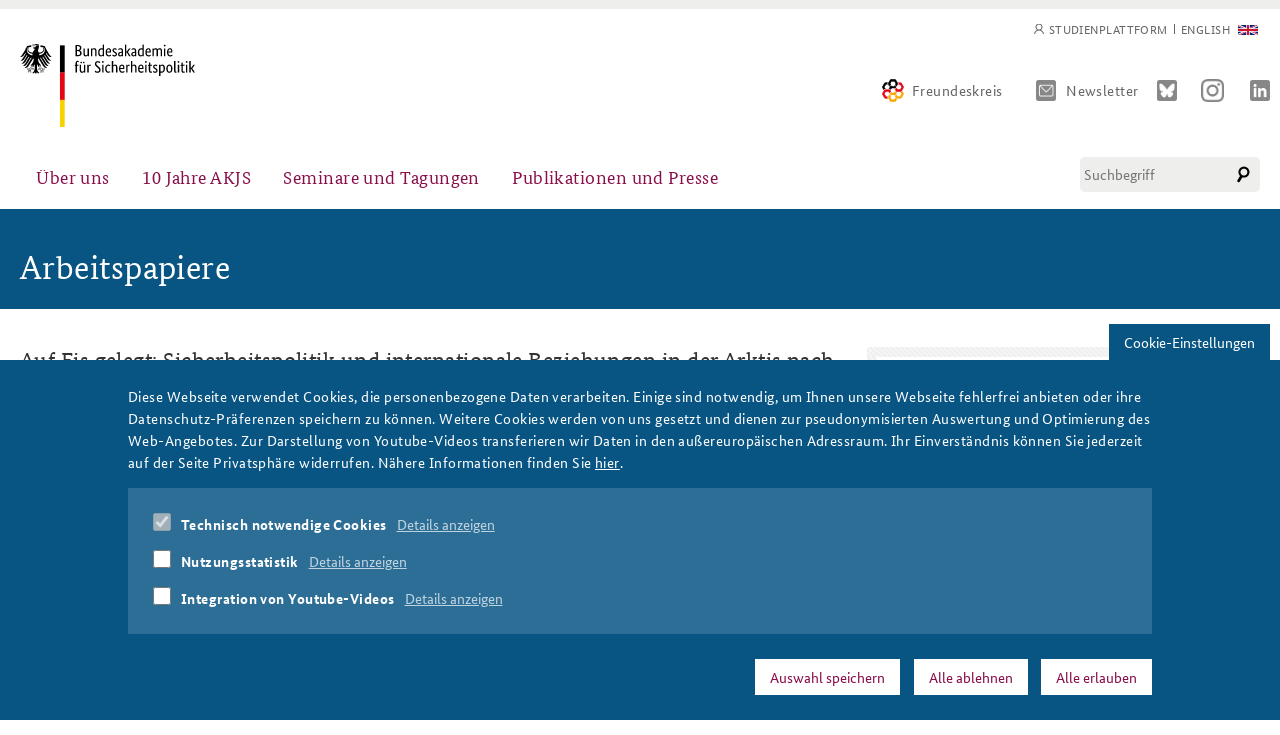

--- FILE ---
content_type: text/html; charset=utf-8
request_url: https://www.baks.bund.de/de/arbeitspapiere/2022/auf-eis-gelegt-sicherheitspolitik-und-internationale-beziehungen-in-der-arktis
body_size: 21765
content:
<!DOCTYPE html>
<html xmlns="http://www.w3.org/1999/xhtml" xml:lang="de" version="XHTML+RDFa 1.0" dir="ltr"
  
  xmlns:content="http://purl.org/rss/1.0/modules/content/"
  xmlns:dc="http://purl.org/dc/terms/"
  xmlns:foaf="http://xmlns.com/foaf/0.1/"
  xmlns:rdfs="http://www.w3.org/2000/01/rdf-schema#"
  xmlns:sioc="http://rdfs.org/sioc/ns#"
  xmlns:sioct="http://rdfs.org/sioc/types#"
  xmlns:skos="http://www.w3.org/2004/02/skos/core#"
  xmlns:xsd="http://www.w3.org/2001/XMLSchema#" class="no-js">

<head profile="http://www.w3.org/1999/xhtml/vocab">
  <meta http-equiv="Content-Type" content="text/html; charset=utf-8" />
<link rel="shortcut icon" href="https://www.baks.bund.de/sites/baks010/files/favicon.ico" type="image/vnd.microsoft.icon" />
<meta name="description" content="Was bedeutet die Zeitenwende für die Arktis, insbesondere wenn Schweden und Finnland der NATO beitreten? Auch hier habe Russlands Angriff auf die Ukraine eine neue Ära eingeleitet, schreibt Paal Sigurd Hilde in unserem Arbeitspapier. Foto: U.S. Pacific Fleet/Flickr/CC BY-NC 2.0" />
<meta name="generator" content="Drupal 7 (https://www.drupal.org)" />
<link rel="canonical" href="https://www.baks.bund.de/de/arbeitspapiere/2022/auf-eis-gelegt-sicherheitspolitik-und-internationale-beziehungen-in-der-arktis" />
<link rel="shortlink" href="https://www.baks.bund.de/de/node/2449" />
<meta property="og:site_name" content="Bundesakademie für Sicherheitspolitik" />
<meta property="og:type" content="article" />
<meta property="og:title" content="Auf Eis gelegt: Sicherheitspolitik und internationale Beziehungen in der Arktis nach der Zeitenwende" />
<meta property="og:url" content="https://www.baks.bund.de/de/arbeitspapiere/2022/auf-eis-gelegt-sicherheitspolitik-und-internationale-beziehungen-in-der-arktis" />
<meta property="og:description" content="Was bedeutet die Zeitenwende für die Arktis, insbesondere wenn Schweden und Finnland der NATO beitreten? Auch hier habe Russlands Angriff auf die Ukraine eine neue Ära eingeleitet, schreibt Paal Sigurd Hilde in unserem Arbeitspapier. Foto: U.S. Pacific Fleet/Flickr/CC BY-NC 2.0" />
<meta property="og:updated_time" content="2022-11-30T17:23:40+01:00" />
<meta property="og:image" content="https://www.baks.bund.de/sites/baks010/files/ap8_2022.png" />
<meta property="og:image:url" content="https://www.baks.bund.de/sites/baks010/files/ap8_2022.png" />
<meta name="twitter:card" content="summary_large_image" />
<meta name="twitter:url" content="https://www.baks.bund.de/de/arbeitspapiere/2022/auf-eis-gelegt-sicherheitspolitik-und-internationale-beziehungen-in-der-arktis" />
<meta name="twitter:title" content="Auf Eis gelegt: Sicherheitspolitik und internationale Beziehungen in" />
<meta name="twitter:description" content="Was bedeutet die Zeitenwende für die Arktis, insbesondere wenn Schweden und Finnland der NATO beitreten? Auch hier habe Russlands Angriff auf die Ukraine eine neue Ära eingeleitet, schreibt Paal" />
<meta property="article:published_time" content="2022-09-29T19:50:09+02:00" />
<meta property="article:modified_time" content="2022-11-30T17:23:40+01:00" />
  <meta http-equiv="X-UA-Compatible" content="IE=edge">
  <meta name="viewport" content="width=device-width, initial-scale=1">
  <meta name="format-detection" content="telephone=no">
  <title>Auf Eis gelegt: Sicherheitspolitik und internationale Beziehungen in der Arktis nach der Zeitenwende | Bundesakademie für Sicherheitspolitik</title>
  <script type="text/javascript">
    if (document.documentElement.className) {
      document.documentElement.className = document.documentElement.className.replace('no-js', 'js');
    }
  </script>
  <link type="text/css" rel="stylesheet" href="https://www.baks.bund.de/sites/baks010/files/css/css_xE-rWrJf-fncB6ztZfd2huxqgxu4WO-qwma6Xer30m4.css" media="all" />
<link type="text/css" rel="stylesheet" href="https://www.baks.bund.de/sites/baks010/files/css/css_40ot2XOpfIGWxAcIjZ1-KwjAcJkEJfr33efwi4vxtds.css" media="all" />
<link type="text/css" rel="stylesheet" href="https://www.baks.bund.de/sites/baks010/files/css/css_1qqs6ZFPLLBihMhvcNW1DU85VEu6QjJhBvc5WCp7mdo.css" media="all" />
<link type="text/css" rel="stylesheet" href="https://www.baks.bund.de/sites/baks010/files/css/css_3sLzRoTACgCmTWDpNbg3knZvFLNGW8OlwcZ2Bordxu4.css" media="all" />
<link type="text/css" rel="stylesheet" href="https://www.baks.bund.de/sites/baks010/files/css/css_cpQ9odE0lYRrhAm2Gk7SK2_9V-VJb8qaEsFXHrasROw.css" media="print" />
  <script type="text/javascript" src="https://www.baks.bund.de/sites/all/modules/CONTRIB/jquery_update/replace/jquery/1.12/jquery.min.js?v=1.12.4"></script>
<script type="text/javascript" src="https://www.baks.bund.de/misc/jquery-extend-3.4.0.js?v=1.12.4"></script>
<script type="text/javascript" src="https://www.baks.bund.de/misc/jquery-html-prefilter-3.5.0-backport.js?v=1.12.4"></script>
<script type="text/javascript" src="https://www.baks.bund.de/misc/jquery.once.js?v=1.2"></script>
<script type="text/javascript" src="https://www.baks.bund.de/misc/drupal.js?t3ef97"></script>
<script type="text/javascript" src="https://www.baks.bund.de/sites/all/modules/CONTRIB/jquery_update/js/jquery_browser.js?v=0.0.1"></script>
<script type="text/javascript" src="https://www.baks.bund.de/sites/all/libraries/jquery.maphilight/jquery.maphilight.min.js?v=1.2.2"></script>
<script type="text/javascript" src="https://www.baks.bund.de/sites/all/modules/CONTRIB/eu_cookie_compliance/js/jquery.cookie-1.4.1.min.js?v=1.4.1"></script>
<script type="text/javascript" src="https://www.baks.bund.de/misc/form-single-submit.js?v=7.103"></script>
<script type="text/javascript" src="https://www.baks.bund.de/sites/baks010/files/languages/de_plwppC9gY7yWrjKusMF-DUNv20PoSEI-lb0IQHjTgTM.js?t3ef97"></script>
<script type="text/javascript" src="https://www.baks.bund.de/sites/all/modules/CONTRIB/jq_maphilight/jq_maphilight.js?t3ef97"></script>
<script type="text/javascript" src="https://www.baks.bund.de/sites/all/modules/CONTRIB/custom_search/js/custom_search.js?t3ef97"></script>
<script type="text/javascript" src="https://www.baks.bund.de/misc/autocomplete.js?v=7.103"></script>
<script type="text/javascript">
<!--//--><![CDATA[//><!--
window.eu_cookie_compliance_cookie_name = "";
//--><!]]>
</script>
<script type="text/javascript" defer="defer" src="https://www.baks.bund.de/sites/all/modules/CONTRIB/eu_cookie_compliance/js/eu_cookie_compliance.min.js?t3ef97"></script>
<script type="text/javascript" src="https://www.baks.bund.de/sites/baks010/themes/baks/frontend-setup/dist/js/vendor/modernizr.js?t3ef97"></script>
<script type="text/javascript" src="https://www.baks.bund.de/sites/baks010/themes/baks/frontend-setup/dist/js/javascript.js?t3ef97"></script>
<script type="text/javascript" src="https://www.baks.bund.de/sites/baks010/themes/baks/js/slick-1.8.1/slick/slick.min.js?t3ef97"></script>
<script type="text/javascript" src="https://www.baks.bund.de/sites/baks010/themes/baks/js/slick-init.js?t3ef97"></script>
<script type="text/javascript" src="https://www.baks.bund.de/sites/baks010/themes/baks/frontend-setup/dist/js/main.js?t3ef97"></script>
<script type="text/javascript" src="https://www.baks.bund.de/sites/baks010/themes/baks/js/tooltipster.bundle.min.js?t3ef97"></script>
<script type="text/javascript" src="https://www.baks.bund.de/sites/baks010/themes/baks/js/jquery.marquee.min.js?t3ef97"></script>
<script type="text/javascript" src="https://www.baks.bund.de/sites/baks010/themes/baks/js/jquery.cookie.js?t3ef97"></script>
<script type="text/javascript" src="https://www.baks.bund.de/sites/baks010/themes/baks/js/video-external.js?t3ef97"></script>
<script type="text/javascript" src="https://www.baks.bund.de/sites/baks010/themes/baks/js/jQuery-rwdImageMaps/jquery.rwdImageMaps.min.js?t3ef97"></script>
<script type="text/javascript" src="https://www.baks.bund.de/sites/baks010/themes/baks/js/additions.js?t3ef97"></script>
<script type="text/javascript">
<!--//--><![CDATA[//><!--
jQuery.extend(Drupal.settings, {"basePath":"\/","pathPrefix":"de\/","setHasJsCookie":0,"ajaxPageState":{"theme":"baks","theme_token":"nZsuxLm9ZRrMwQEUsYa4-S_pa46Ov5VfkkvJPLY_GZQ","js":{"sites\/all\/modules\/CONTRIB\/jquery_update\/replace\/jquery\/1.12\/jquery.min.js":1,"misc\/jquery-extend-3.4.0.js":1,"misc\/jquery-html-prefilter-3.5.0-backport.js":1,"misc\/jquery.once.js":1,"misc\/drupal.js":1,"sites\/all\/modules\/CONTRIB\/jquery_update\/js\/jquery_browser.js":1,"sites\/all\/libraries\/jquery.maphilight\/jquery.maphilight.min.js":1,"sites\/all\/modules\/CONTRIB\/eu_cookie_compliance\/js\/jquery.cookie-1.4.1.min.js":1,"misc\/form-single-submit.js":1,"public:\/\/languages\/de_plwppC9gY7yWrjKusMF-DUNv20PoSEI-lb0IQHjTgTM.js":1,"sites\/all\/modules\/CONTRIB\/jq_maphilight\/jq_maphilight.js":1,"sites\/all\/modules\/CONTRIB\/custom_search\/js\/custom_search.js":1,"misc\/autocomplete.js":1,"0":1,"sites\/all\/modules\/CONTRIB\/eu_cookie_compliance\/js\/eu_cookie_compliance.min.js":1,"sites\/baks010\/themes\/baks\/frontend-setup\/dist\/js\/vendor\/modernizr.js":1,"sites\/baks010\/themes\/baks\/frontend-setup\/dist\/js\/javascript.js":1,"sites\/baks010\/themes\/baks\/js\/slick-1.8.1\/slick\/slick.min.js":1,"sites\/baks010\/themes\/baks\/js\/slick-init.js":1,"sites\/baks010\/themes\/baks\/frontend-setup\/dist\/js\/main.js":1,"sites\/baks010\/themes\/baks\/js\/tooltipster.bundle.min.js":1,"sites\/baks010\/themes\/baks\/js\/jquery.marquee.min.js":1,"sites\/baks010\/themes\/baks\/js\/jquery.cookie.js":1,"sites\/baks010\/themes\/baks\/js\/video-external.js":1,"sites\/baks010\/themes\/baks\/js\/jQuery-rwdImageMaps\/jquery.rwdImageMaps.min.js":1,"sites\/baks010\/themes\/baks\/js\/additions.js":1},"css":{"modules\/system\/system.base.css":1,"modules\/system\/system.menus.css":1,"modules\/system\/system.messages.css":1,"modules\/system\/system.theme.css":1,"sites\/all\/modules\/CONTRIB\/simplenews\/simplenews.css":1,"sites\/all\/modules\/CONTRIB\/calendar\/css\/calendar_multiday.css":1,"modules\/field\/theme\/field.css":1,"modules\/node\/node.css":1,"modules\/search\/search.css":1,"modules\/user\/user.css":1,"sites\/all\/modules\/CONTRIB\/youtube\/css\/youtube.css":1,"sites\/all\/modules\/CONTRIB\/views\/css\/views.css":1,"sites\/all\/modules\/CONTRIB\/ctools\/css\/ctools.css":1,"sites\/all\/modules\/CONTRIB\/tagclouds\/tagclouds.css":1,"sites\/all\/modules\/CONTRIB\/eu_cookie_compliance\/css\/eu_cookie_compliance.bare.css":1,"modules\/locale\/locale.css":1,"sites\/all\/modules\/CONTRIB\/custom_search\/custom_search.css":1,"sites\/baks010\/themes\/baks\/frontend-setup\/dist\/css\/main.css":1,"sites\/baks010\/themes\/baks\/js\/slick-1.8.1\/slick\/slick.css":1,"sites\/baks010\/themes\/baks\/js\/slick-1.8.1\/slick\/slick-theme.css":1,"sites\/baks010\/themes\/baks\/css\/additions.css":1,"sites\/baks010\/themes\/baks\/css\/kampagnenseite.css":1,"sites\/baks010\/themes\/baks\/css\/tooltipster.bundle.min.css":1,"sites\/baks010\/themes\/baks\/cookie-note-override\/cookie-note.css":1,"sites\/baks010\/themes\/baks\/frontend-setup\/dist\/css\/print.css":1}},"jq_maphilight":{"fill":"true","fillColor":"085583","fillOpacity":0.2,"stroke":"true","strokeColor":"085583","strokeOpacity":1,"strokeWidth":"2","fade":"true","alwaysOn":"false","neverOn":"false","groupBy":"false","allMapsEnabled":"false"},"custom_search":{"form_target":"_self","solr":0},"urlIsAjaxTrusted":{"\/de\/service\/arbeitspapiere-sicherheitspolitik":true,"\/de\/arbeitspapiere\/2022\/auf-eis-gelegt-sicherheitspolitik-und-internationale-beziehungen-in-der-arktis":true},"eu_cookie_compliance":{"cookie_policy_version":"1.0.0","popup_enabled":1,"popup_agreed_enabled":0,"popup_hide_agreed":0,"popup_clicking_confirmation":false,"popup_scrolling_confirmation":false,"popup_html_info":"\u003Cbutton type=\u0022button\u0022 class=\u0022eu-cookie-withdraw-tab\u0022\u003ECookie-Einstellungen\u003C\/button\u003E\n\u003Cdiv class=\u0022eu-cookie-compliance-banner eu-cookie-compliance-banner-info eu-cookie-compliance-banner--categories\u0022\u003E\n  \u003Cdiv class=\u0022popup-content info\u0022\u003E\n    \u003Cdiv id=\u0022popup-text\u0022\u003E\n      \u003Cp\u003EDiese Webseite verwendet Cookies, die personenbezogene Daten verarbeiten. Einige sind notwendig, um Ihnen unsere Webseite fehlerfrei anbieten oder ihre Datenschutz-Pr\u00e4ferenzen speichern zu k\u00f6nnen. Weitere Cookies werden von uns gesetzt und dienen zur pseudonymisierten Auswertung und Optimierung des Web-Angebotes. Zur Darstellung von Youtube-Videos transferieren wir Daten in den au\u00dfereurop\u00e4ischen Adressraum. Ihr Einverst\u00e4ndnis k\u00f6nnen Sie jederzeit auf der Seite Privatsph\u00e4re widerrufen. N\u00e4here Informationen finden Sie \u003Ca href=\u0022\/datenschutz\u0022\u003Ehier\u003C\/a\u003E.\u003C\/p\u003E\n    \u003C\/div\u003E\n          \u003Cdiv id=\u0022eu-cookie-compliance-categories\u0022 class=\u0022eu-cookie-compliance-categories\u0022\u003E\n                  \u003Cdiv class=\u0022eu-cookie-compliance-category\u0022\u003E\n            \u003Cdiv\u003E\n              \u003Cinput type=\u0022checkbox\u0022 name=\u0022cookie-categories\u0022 id=\u0022cookie-category-notwendige-cookies\u0022\n                     value=\u0022notwendige_cookies\u0022\n                     checked                     disabled \u003E\n              \u003Clabel for=\u0022cookie-category-notwendige-cookies\u0022\u003ETechnisch notwendige Cookies\u003C\/label\u003E\n            \u003C\/div\u003E\n                      \u003Cdiv class=\u0022eu-cookie-compliance-category-description\u0022\u003EDiese Cookies gew\u00e4hrliesten den fehlerfreien Betrieb der Website:\u003Cbr\u003E\r\n\u003Cem\u003Ecookie-agreed\u003C\/em\u003E: speichert, welche Cookie-Kategorien vom User akzeptiert wurden. Die G\u00fcltigkeit des Cookies betr\u00e4gt 30 Tage.\u003C\/div\u003E\n                  \u003C\/div\u003E\n                  \u003Cdiv class=\u0022eu-cookie-compliance-category\u0022\u003E\n            \u003Cdiv\u003E\n              \u003Cinput type=\u0022checkbox\u0022 name=\u0022cookie-categories\u0022 id=\u0022cookie-category-tracking\u0022\n                     value=\u0022tracking\u0022\n                                           \u003E\n              \u003Clabel for=\u0022cookie-category-tracking\u0022\u003ENutzungsstatistik\u003C\/label\u003E\n            \u003C\/div\u003E\n                      \u003Cdiv class=\u0022eu-cookie-compliance-category-description\u0022\u003EMit Hilfe einer Besucheranlyse versuchen wir, unser Angebot laufend f\u00fcr unsere Leser zu verbessern. Mittels pseudonymisierter Daten der Website-Nutzer k\u00f6nnen wir den Nutzerfluss nachvollziehen. Daf\u00fcr nutzen wir den Analysedienst der Firma etracker. Dieser schreibt keine Cookies und speichert nur pseudonymisierte Daten. Mit R\u00fccksichtnahme auf Ihre Privatsph\u00e4re k\u00f6nnen Sie jedoch auch diesen Dienst deaktivieren.\u003C\/div\u003E\n                  \u003C\/div\u003E\n                  \u003Cdiv class=\u0022eu-cookie-compliance-category\u0022\u003E\n            \u003Cdiv\u003E\n              \u003Cinput type=\u0022checkbox\u0022 name=\u0022cookie-categories\u0022 id=\u0022cookie-category-youtube\u0022\n                     value=\u0022youtube\u0022\n                                           \u003E\n              \u003Clabel for=\u0022cookie-category-youtube\u0022\u003EIntegration von Youtube-Videos\u003C\/label\u003E\n            \u003C\/div\u003E\n                      \u003Cdiv class=\u0022eu-cookie-compliance-category-description\u0022\u003EUnsere eigenen Videos stellen wir von unserem eigenen Server bereit. Damit wir Ihnen ein breites Angebot an Video-Inhalten bieten k\u00f6nnen nutzen wir in einigen Bereichen den Streamingdienst von Youtube. Zur fehlerfreien Darrstellung greift Youtube auf Dienste au\u00dferhalb des Europ\u00e4ischen Datenraums zu. Dort kann der europ\u00e4ische Datenschutzstandard nicht in jedem Fall gew\u00e4hrleistet werden. Weitere Informationen finden Sie in unserer \u003Ca href=\u0022\/datenschutz\u0022\u003EDatenschutzerkl\u00e4rung\u003C\/a\u003E.\u003C\/div\u003E\n                  \u003C\/div\u003E\n              \u003C\/div\u003E\n    \n    \u003Cdiv id=\u0022popup-buttons\u0022 class=\u0022eu-cookie-compliance-has-categories\u0022\u003E\n              \u003Cbutton type=\u0022button\u0022 class=\u0022eu-cookie-compliance-save-preferences-button\u0022\u003EAuswahl speichern\u003C\/button\u003E\n            \u003Cbutton type=\u0022button\u0022 class=\u0022eu-cookie-withdraw-button eu-cookie-compliance-hidden\u0022\u003EAlle ablehnen\u003C\/button\u003E    \n      \u003Cbutton type=\u0022button\u0022 class=\u0022agree-button eu-cookie-compliance-default-button\u0022\u003EAlle erlauben\u003C\/button\u003E\n    \u003C\/div\u003E\n  \u003C\/div\u003E\n\u003C\/div\u003E","use_mobile_message":false,"mobile_popup_html_info":"  \u003Cbutton type=\u0022button\u0022 class=\u0022eu-cookie-withdraw-tab\u0022\u003ECookie-Einstellungen\u003C\/button\u003E\n\u003Cdiv class=\u0022eu-cookie-compliance-banner eu-cookie-compliance-banner-info eu-cookie-compliance-banner--categories\u0022\u003E\n  \u003Cdiv class=\u0022popup-content info\u0022\u003E\n    \u003Cdiv id=\u0022popup-text\u0022\u003E\n      \u003Ch2\u003EWe use cookies on this site to enhance your user experience\u003C\/h2\u003E\n\u003Cp\u003EBy tapping the Accept button, you agree to us doing so.\u003C\/p\u003E\n    \u003C\/div\u003E\n          \u003Cdiv id=\u0022eu-cookie-compliance-categories\u0022 class=\u0022eu-cookie-compliance-categories\u0022\u003E\n                  \u003Cdiv class=\u0022eu-cookie-compliance-category\u0022\u003E\n            \u003Cdiv\u003E\n              \u003Cinput type=\u0022checkbox\u0022 name=\u0022cookie-categories\u0022 id=\u0022cookie-category-notwendige-cookies\u0022\n                     value=\u0022notwendige_cookies\u0022\n                     checked                     disabled \u003E\n              \u003Clabel for=\u0022cookie-category-notwendige-cookies\u0022\u003ETechnisch notwendige Cookies\u003C\/label\u003E\n            \u003C\/div\u003E\n                      \u003Cdiv class=\u0022eu-cookie-compliance-category-description\u0022\u003EDiese Cookies gew\u00e4hrliesten den fehlerfreien Betrieb der Website:\u003Cbr\u003E\r\n\u003Cem\u003Ecookie-agreed\u003C\/em\u003E: speichert, welche Cookie-Kategorien vom User akzeptiert wurden. Die G\u00fcltigkeit des Cookies betr\u00e4gt 30 Tage.\u003C\/div\u003E\n                  \u003C\/div\u003E\n                  \u003Cdiv class=\u0022eu-cookie-compliance-category\u0022\u003E\n            \u003Cdiv\u003E\n              \u003Cinput type=\u0022checkbox\u0022 name=\u0022cookie-categories\u0022 id=\u0022cookie-category-tracking\u0022\n                     value=\u0022tracking\u0022\n                                           \u003E\n              \u003Clabel for=\u0022cookie-category-tracking\u0022\u003ENutzungsstatistik\u003C\/label\u003E\n            \u003C\/div\u003E\n                      \u003Cdiv class=\u0022eu-cookie-compliance-category-description\u0022\u003EMit Hilfe einer Besucheranlyse versuchen wir, unser Angebot laufend f\u00fcr unsere Leser zu verbessern. Mittels pseudonymisierter Daten der Website-Nutzer k\u00f6nnen wir den Nutzerfluss nachvollziehen. Daf\u00fcr nutzen wir den Analysedienst der Firma etracker. Dieser schreibt keine Cookies und speichert nur pseudonymisierte Daten. Mit R\u00fccksichtnahme auf Ihre Privatsph\u00e4re k\u00f6nnen Sie jedoch auch diesen Dienst deaktivieren.\u003C\/div\u003E\n                  \u003C\/div\u003E\n                  \u003Cdiv class=\u0022eu-cookie-compliance-category\u0022\u003E\n            \u003Cdiv\u003E\n              \u003Cinput type=\u0022checkbox\u0022 name=\u0022cookie-categories\u0022 id=\u0022cookie-category-youtube\u0022\n                     value=\u0022youtube\u0022\n                                           \u003E\n              \u003Clabel for=\u0022cookie-category-youtube\u0022\u003EIntegration von Youtube-Videos\u003C\/label\u003E\n            \u003C\/div\u003E\n                      \u003Cdiv class=\u0022eu-cookie-compliance-category-description\u0022\u003EUnsere eigenen Videos stellen wir von unserem eigenen Server bereit. Damit wir Ihnen ein breites Angebot an Video-Inhalten bieten k\u00f6nnen nutzen wir in einigen Bereichen den Streamingdienst von Youtube. Zur fehlerfreien Darrstellung greift Youtube auf Dienste au\u00dferhalb des Europ\u00e4ischen Datenraums zu. Dort kann der europ\u00e4ische Datenschutzstandard nicht in jedem Fall gew\u00e4hrleistet werden. Weitere Informationen finden Sie in unserer \u003Ca href=\u0022\/datenschutz\u0022\u003EDatenschutzerkl\u00e4rung\u003C\/a\u003E.\u003C\/div\u003E\n                  \u003C\/div\u003E\n              \u003C\/div\u003E\n    \n    \u003Cdiv id=\u0022popup-buttons\u0022 class=\u0022eu-cookie-compliance-has-categories\u0022\u003E\n              \u003Cbutton type=\u0022button\u0022 class=\u0022eu-cookie-compliance-save-preferences-button\u0022\u003EAuswahl speichern\u003C\/button\u003E\n            \u003Cbutton type=\u0022button\u0022 class=\u0022eu-cookie-withdraw-button eu-cookie-compliance-hidden\u0022\u003EAlle ablehnen\u003C\/button\u003E    \n      \u003Cbutton type=\u0022button\u0022 class=\u0022agree-button eu-cookie-compliance-default-button\u0022\u003EAlle erlauben\u003C\/button\u003E\n    \u003C\/div\u003E\n  \u003C\/div\u003E\n\u003C\/div\u003E\n","mobile_breakpoint":"768","popup_html_agreed":"\u003Cdiv\u003E\n  \u003Cdiv class=\u0022popup-content agreed\u0022\u003E\n    \u003Cdiv id=\u0022popup-text\u0022\u003E\n      \u003Ch2\u003EThank you for accepting cookies\u003C\/h2\u003E\n\u003Cp\u003EYou can now hide this message or find out more about cookies.\u003C\/p\u003E\n    \u003C\/div\u003E\n    \u003Cdiv id=\u0022popup-buttons\u0022\u003E\n      \u003Cbutton type=\u0022button\u0022 class=\u0022hide-popup-button eu-cookie-compliance-hide-button\u0022\u003EHide\u003C\/button\u003E\n              \u003Cbutton type=\u0022button\u0022 class=\u0022find-more-button eu-cookie-compliance-more-button-thank-you\u0022 \u003EMore info\u003C\/button\u003E\n          \u003C\/div\u003E\n  \u003C\/div\u003E\n\u003C\/div\u003E","popup_use_bare_css":1,"popup_height":"auto","popup_width":0,"popup_delay":1000,"popup_link":"\/de\/datenschutz","popup_link_new_window":1,"popup_position":null,"fixed_top_position":1,"popup_language":"de","store_consent":false,"better_support_for_screen_readers":0,"reload_page":1,"domain":"","domain_all_sites":0,"popup_eu_only_js":0,"cookie_lifetime":"30","cookie_session":false,"disagree_do_not_show_popup":0,"method":"categories","allowed_cookies":"","withdraw_markup":"\u003Cbutton type=\u0022button\u0022 class=\u0022eu-cookie-withdraw-tab\u0022\u003ECookie-Einstellungen\u003C\/button\u003E\n\u003Cdiv class=\u0022eu-cookie-withdraw-banner\u0022\u003E\n  \u003Cdiv class=\u0022popup-content info\u0022\u003E\n    \u003Cdiv id=\u0022popup-text\u0022\u003E\n      \u003Ch2\u003EWe use cookies on this site to enhance your user experience\u003C\/h2\u003E\n\u003Cp\u003EYou have given your consent for us to set cookies.\u003C\/p\u003E\n    \u003C\/div\u003E\n    \u003Cdiv id=\u0022popup-buttons\u0022\u003E\n      \u003Cbutton type=\u0022button\u0022 class=\u0022eu-cookie-withdraw-button\u0022\u003EWithdraw consent\u003C\/button\u003E\n    \u003C\/div\u003E\n  \u003C\/div\u003E\n\u003C\/div\u003E\n","withdraw_enabled":1,"withdraw_button_on_info_popup":1,"cookie_categories":["notwendige_cookies","tracking","youtube"],"cookie_categories_details":{"notwendige_cookies":{"weight":0,"machine_name":"notwendige_cookies","label":"Technisch notwendige Cookies","description":"Diese Cookies gew\u00e4hrliesten den fehlerfreien Betrieb der Website:\u003Cbr\u003E\r\n\u003Cem\u003Ecookie-agreed\u003C\/em\u003E: speichert, welche Cookie-Kategorien vom User akzeptiert wurden. Die G\u00fcltigkeit des Cookies betr\u00e4gt 30 Tage.","checkbox_default_state":"required"},"tracking":{"weight":0,"machine_name":"tracking","label":"Nutzungsstatistik","description":"Mit Hilfe einer Besucheranlyse versuchen wir, unser Angebot laufend f\u00fcr unsere Leser zu verbessern. Mittels pseudonymisierter Daten der Website-Nutzer k\u00f6nnen wir den Nutzerfluss nachvollziehen. Daf\u00fcr nutzen wir den Analysedienst der Firma etracker. Dieser schreibt keine Cookies und speichert nur pseudonymisierte Daten. Mit R\u00fccksichtnahme auf Ihre Privatsph\u00e4re k\u00f6nnen Sie jedoch auch diesen Dienst deaktivieren.","checkbox_default_state":"unchecked"},"youtube":{"weight":0,"machine_name":"youtube","label":"Integration von Youtube-Videos","description":"Unsere eigenen Videos stellen wir von unserem eigenen Server bereit. Damit wir Ihnen ein breites Angebot an Video-Inhalten bieten k\u00f6nnen nutzen wir in einigen Bereichen den Streamingdienst von Youtube. Zur fehlerfreien Darrstellung greift Youtube auf Dienste au\u00dferhalb des Europ\u00e4ischen Datenraums zu. Dort kann der europ\u00e4ische Datenschutzstandard nicht in jedem Fall gew\u00e4hrleistet werden. Weitere Informationen finden Sie in unserer \u003Ca href=\u0022\/datenschutz\u0022\u003EDatenschutzerkl\u00e4rung\u003C\/a\u003E.","checkbox_default_state":"unchecked"}},"enable_save_preferences_button":1,"cookie_name":"","cookie_value_disagreed":"0","cookie_value_agreed_show_thank_you":"1","cookie_value_agreed":"2","containing_element":"body","automatic_cookies_removal":1,"close_button_action":"close_banner"}});
//--><!]]>
</script>
<!--  <meta name="viewport" content="width=device-width"> -->
</head>
  <body class="html not-front not-logged-in one-sidebar sidebar-second page-node page-node- page-node-2449 node-type-arbeitspapier i18n-de role-anonymous-user with-subnav page-arbeitspapiere-2022-auf-eis-gelegt-sicherheitspolitik-und-internationale-beziehungen-in-der-arktis section-arbeitspapiere" >
    <div id="skip">
      <a href="#main-menu">Jump to Navigation</a>
    </div>
        
<div id="page" class="page">

	<!-- ______________________ HEADER _______________________ -->

	<header id="header">
		<div class="layout-wrapper">

      <div class="region region-header">

                <a href="/de" title="Startseite" rel="home" id="logo">
					<img src="/sites/baks010/themes/baks/images/baks_logo-de.svg" alt="Startseite" />
				</a>
                                <div id="header-region">   <div class="region region-header">
    <div id="block-locale-language" class="block block-locale block-odd first clearfix">
  <div class="block-inner">

            
    <div class="content" >
      <ul class="language-switcher-locale-url"><li class="en-gb first last"><a href="/en/working-papers/2022/deep-freeze-security-and-international-relations-in-the-arctic-following-russias" class="language-link" xml:lang="en-gb" title="Deep Freeze: Security and International Relations in the Arctic Following Russia’s Invasion of Ukraine">English</a></li>
</ul>    </div>

  </div>
</div> <!-- /block-inner /block --><div id="block-menu-menu-meta" class="block block-menu block-even last clearfix">
  <div class="block-inner">

            
    <div class="content" >
      <ul class="menu"><li class="first last leaf" thing="otherthing"><a href="/de/studienplattform">Studienplattform</a></li>
</ul>    </div>

  </div>
</div> <!-- /block-inner /block -->  </div>
 </div>
        
				<div class="additional-links">
					<a href="/freundeskreis" class="header-freundeskreis">Freundeskreis</a>
					<a href="/newsletter/subscriptions" class="header-mail">Newsletter</a>
					<a href="https://bsky.app/profile/baks.bund.de" class="header-bluesky" target="_blank"></a>
					<a href="https://www.instagram.com/baks_bund/" class="header-instagram" target="_blank"></a>
					<a href="https://de.linkedin.com/company/bundesakademie-für-sicherheitspolitik" class="header-linkedin" target="_blank"></a>
				</div>

        <button class="search-toggle">Suche</button>

                  <button class="navigation-main-toggle">Menü</button>
        
			</div>
			
			  <div class="region region-navigation">
    <div id="block-search-form" class="block block-search block-odd first last clearfix">
  <div class="block-inner">

            
    <div class="content" >
      <form class="search-form" role="search" action="/de/arbeitspapiere/2022/auf-eis-gelegt-sicherheitspolitik-und-internationale-beziehungen-in-der-arktis" method="post" id="search-block-form" accept-charset="UTF-8"><div><div class="container-inline">
      <h2 class="element-invisible">Suchformular</h2>
    <div class="form-item form-type-textfield form-item-search-block-form">
  <label class="element-invisible" for="edit-search-block-form--2">Diese Website durchsuchen </label>
 <input title="Geben Sie die Begriffe ein, nach denen Sie suchen." class="custom-search-box form-text" placeholder="Suchbegriff" type="text" id="edit-search-block-form--2" name="search_block_form" value="" size="15" maxlength="128" />
</div>
<div class="form-actions form-wrapper" id="edit-actions"><input type="submit" id="edit-submit" name="op" value="Suche" class="form-submit" /></div><input type="hidden" name="form_build_id" value="form-a5TE-5DK4mJGhhDnJgGp8Of3telwWaq0ekSEF6iOT3E" />
<input type="hidden" name="form_id" value="search_block_form" />
</div>
</div></form>    </div>

  </div>
</div> <!-- /block-inner /block -->  </div>

            <div class="region region-navigation-main">
        <nav class="navigation-main" role="navigation">
          <div class="navigation-main__main">
            <ul class="navigation-main__list"><li  class="first expanded navigation-main__item has-dropdown"><a class="navigation-main__button dropdown__toggle" href="">Über uns</a><section class="navigation-main__dropdown"><button class="navigation-main__close">Close navigation</button><div class="navigation-main__dropdown-container"><div class="navigation-main__sublist"><ul role="menu"><li class="first leaf"><img typeof="foaf:Image" src="https://www.baks.bund.de/sites/baks010/files/styles/315x209/public/20231228_website-kachel_baks_315x209px.png?itok=1iAshhFs" width="315" height="209" alt="" /><a href="/de/die-baks/auftrag-und-aufgaben-der-bundesakademie-fuer-sicherheitspolitik">Auftrag und Organisation</a></li>
<li class="leaf"><img typeof="foaf:Image" src="https://www.baks.bund.de/sites/baks010/files/styles/315x209/public/historischer_ort_teaser.png?itok=LLb4szGa" width="315" height="209" alt="" /><a href="/de/die-baks/geschichte">Historischer Ort</a></li>
<li class="collapsed"><img typeof="foaf:Image" src="https://www.baks.bund.de/sites/baks010/files/styles/315x209/public/20221011_website-kachel-stratvor_315x209px.png?itok=xXEvQNzZ" width="315" height="209" alt="" /><a href="https://www.baks.bund.de/de/kompetenzzentrum-strategische-vorausschau" title="">Kompetenzzentrum Strategische Vorausschau</a></li>
<li class="leaf"><img typeof="foaf:Image" src="https://www.baks.bund.de/sites/baks010/files/styles/315x209/public/team_teaser.png?itok=df7i0KUj" width="315" height="209" alt="" /><a href="/de/service/team" title="">Team</a></li>
<li class="collapsed"><img typeof="foaf:Image" src="https://www.baks.bund.de/sites/baks010/files/styles/315x209/public/20220524_website-kachel_nachwuchsarbeit_315x209px.png?itok=PIoJuW5X" width="315" height="209" alt="" /><a href="https://www.baks.bund.de/de/sicherheitspolitische-nachwuchsarbeit" title="">Sicherheitspolitische Nachwuchsarbeit</a></li>
<li class="leaf"><img typeof="foaf:Image" src="https://www.baks.bund.de/sites/baks010/files/styles/315x209/public/teaser_beirat_pexels-oleg-magni.png?itok=mzX02x02" width="315" height="209" alt="" /><a href="/de/die-baks/der-beirat">Beirat</a></li>
<li class="leaf"><img typeof="foaf:Image" src="https://www.baks.bund.de/sites/baks010/files/styles/315x209/public/praktikum_315x209.png?itok=FtF7vT8r" width="315" height="209" alt="" /><a href="/de/ueber-uns/praktika">Praktika an der BAKS</a></li>
<li class="leaf"><img typeof="foaf:Image" src="https://www.baks.bund.de/sites/baks010/files/styles/315x209/public/verkehrsschild_anfahrt.png?itok=bncM0kLT" width="315" height="209" alt="" /><a href="/de/service/anfahrt">Anfahrt</a></li>
<li class="last leaf"><img typeof="foaf:Image" src="https://www.baks.bund.de/sites/baks010/files/styles/315x209/public/20221104_website-kachel-fk_315x209px_.png?itok=h5kqqGC6" width="315" height="209" alt="" /><a href="/de/ueber-uns/freundeskreis">Freundeskreis</a></li>
</ul></div></div></section></li><li  class="leaf navigation-main__item"><a class="navigation-main__button dropdown__toggle" href="/de/zehn-jahre-arbeitskreis-junge-sicherheitspolitik-szenarien-fuer-ein-deutschland-2035">10 Jahre AKJS</a><section class="navigation-main__dropdown"><button class="navigation-main__close">Close navigation</button><div class="navigation-main__dropdown-container"></div></section></li><li  class="expanded navigation-main__item has-dropdown"><a class="navigation-main__button dropdown__toggle" href="">Seminare und Tagungen</a><section class="navigation-main__dropdown"><button class="navigation-main__close">Close navigation</button><div class="navigation-main__dropdown-container"><div class="navigation-main__sublist"><ul role="menu"><li class="first leaf"><img typeof="foaf:Image" src="https://www.baks.bund.de/sites/baks010/files/styles/315x209/public/hp_seminar_315x209.png?itok=o7PSWjGU" width="315" height="209" alt="" /><a href="/de/seminare/fuehrungskraefteseminar">Führungskräfteseminar für Sicherheitspolitik</a></li>
<li class="leaf"><img typeof="foaf:Image" src="https://www.baks.bund.de/sites/baks010/files/styles/315x209/public/20211213_kernseminar22_kachel_315x156px.png?itok=TGGzdZ53" width="315" height="209" alt="" /><a href="/de/seminare-und-tagungen/kernseminar">Kernseminar für Sicherheitspolitik</a></li>
<li class="leaf"><img typeof="foaf:Image" src="https://www.baks.bund.de/sites/baks010/files/styles/315x209/public/strategischevor1.png?itok=Ag8AX3M_" width="315" height="209" alt="" /><a href="/de/seminare-und-tagungen/seminar-strategische-vorausschau" title="">Methodenseminar Strategische Vorausschau</a></li>
<li class="leaf"><img typeof="foaf:Image" src="https://www.baks.bund.de/sites/baks010/files/styles/315x209/public/digitalisierung_teaser.png?itok=iMrrq11A" width="315" height="209" alt="" /><a href="https://www.baks.bund.de/de/fachseminar-digitalisierung-und-sicherheitspolitik" title="">Fachseminar Digitalisierung und Sicherheitspolitik </a></li>
<li class="leaf"><img typeof="foaf:Image" src="https://www.baks.bund.de/sites/baks010/files/styles/315x209/public/tv-kameras_bundeswehr_tesche_234x156.png?itok=iXDN1R52" width="315" height="209" alt="" /><a href="https://www.baks.bund.de/de/aktuelles/handlungsfaehig-gegen-desinformation-neues-seminar-der-baks" title="">Fachseminar Desinformation und Sicherheitspolitik</a></li>
<li class="leaf"><img typeof="foaf:Image" src="https://www.baks.bund.de/sites/baks010/files/styles/315x209/public/dfs_234x156.jpg?itok=M6rGijLn" width="315" height="209" alt="" /><a href="/de/angebot/deutsches-forum-sicherheitspolitik">Deutsches Forum Sicherheitspolitik</a></li>
<li class="leaf"><img typeof="foaf:Image" src="https://www.baks.bund.de/sites/baks010/files/styles/315x209/public/beitrag_3_akjs_png.png?itok=Qnukntfi" width="315" height="209" alt="" /><a href="https://www.baks.bund.de/de/arbeitskreis-junge-sicherheitspolitiker-0" title="">Arbeitskreis &quot;Junge Sicherheitspolitiker&quot;</a></li>
<li class="leaf"><img typeof="foaf:Image" src="https://www.baks.bund.de/sites/baks010/files/styles/315x209/public/sicherheitspolitisches_gespraech_234x156.jpg?itok=kMP2pIOT" width="315" height="209" alt="" /><a href="https://www.baks.bund.de/de/sicherheitspolitisches-gespraech" title="">Das Sicherheitspolitische Gespräch an der BAKS</a></li>
<li class="last leaf"><img typeof="foaf:Image" src="https://www.baks.bund.de/sites/baks010/files/styles/315x209/public/studierendenkonferenz1.jpg?itok=Sdtd9IGk" width="315" height="209" alt="" /><a href="/de/seminare-und-tagungen/studierendenkonferenz-sicherheitspolitik-gestalten">Studierendenkonferenz Sicherheitspolitik gestalten</a></li>
</ul></div></div></section></li><li  class="last expanded navigation-main__item has-dropdown"><a class="navigation-main__button dropdown__toggle" href="">Publikationen und Presse</a><section class="navigation-main__dropdown"><button class="navigation-main__close">Close navigation</button><div class="navigation-main__dropdown-container"><div class="navigation-main__sublist"><ul role="menu"><li class="first leaf"><img typeof="foaf:Image" src="https://www.baks.bund.de/sites/baks010/files/styles/315x209/public/icon-angebakst.png?itok=rVuJos9J" width="315" height="209" alt="" /><a href="/de/angebakst" title="">#angeBAKSt: Aktuelle Kommentare zur Sicherheitspolitik</a></li>
<li class="leaf"><img typeof="foaf:Image" src="https://www.baks.bund.de/sites/baks010/files/styles/315x209/public/icon-arbeitspapiere.png?itok=TKJTyJFv" width="315" height="209" alt="" /><a href="/de/service/arbeitspapiere-sicherheitspolitik" title="">Arbeitspapiere Sicherheitspolitik</a></li>
<li class="leaf"><img typeof="foaf:Image" src="https://www.baks.bund.de/sites/baks010/files/styles/315x209/public/icon-pressespiegel.png?itok=uZBesoYs" width="315" height="209" alt="" /><a href="/de/publikationen-und-presse/pressestimmen-und-gastbeitraege-von-baks-angehoerigen">Pressespiegel und Gastbeiträge von BAKS-Angehörigen</a></li>
<li class="leaf"><img typeof="foaf:Image" src="https://www.baks.bund.de/sites/baks010/files/styles/315x209/public/icon-presseanfrage.png?itok=CAudcl8H" width="315" height="209" alt="" /><a href="https://www.baks.bund.de/de/ansprechpartner-fuer-presse-und-medienanfragen" title="">Ansprechpartner für Presse- und andere Medienanfragen</a></li>
<li class="last leaf"><img typeof="foaf:Image" src="https://www.baks.bund.de/sites/baks010/files/styles/315x209/public/newsletter_icon.png?itok=qF2BgOwZ" width="315" height="209" alt="" /><a href="https://www.baks.bund.de/de/newsletter/archive" title="">Newsletter-Archiv</a></li>
</ul></div></div></section></li></ul>                       </div>
          <div class="navigation-main__service">
            <div class="navigation-main__item">
							<ul class="links"><li class="menu-2042 first last"><a href="/de/studienplattform">Studienplattform</a></li>
</ul>          </div>
				</nav>
			</div>
      

		</div>



	</header>
	<!-- /header -->

	
	<!-- ______________________ MAIN _______________________ -->

	<div id="main" class="clearfix">

		
		
				<div id="title-region">
			<div class="layout-wrapper">
				  <div class="region region-title">
    <div id="block-views-title_bar-block" class="block block-views block-odd first clearfix">
  <div class="block-inner">

            
    <div class="content" >
      <div class="view view-title-bar view-id-title_bar view-display-id-block view-dom-id-38bb77198f8a5a6b7e5a23faa647390f">
        
  
  
      <div class="view-content">
        <div class="views-row views-row-1 views-row-odd views-row-first views-row-last">
      
  <div class="views-field views-field-field-title-bar">        <h1 class="field-content"></h1>  </div>  </div>
    </div>
  
  
  
  
  
  
</div>    </div>

  </div>
</div> <!-- /block-inner /block --><div id="block-block-43" class="block block-block block-even last clearfix">
  <div class="block-inner">

            
    <div class="content" >
      <h1>Arbeitspapiere</h1>    </div>

  </div>
</div> <!-- /block-inner /block -->  </div>
			</div>
		</div>
		
		<div class="layout-wrapper">
			<section id="content">
								<div id="content-header">
															<h1 class="title">Auf Eis gelegt: Sicherheitspolitik und internationale Beziehungen in der Arktis nach der Zeitenwende</h1>
										  										<div class="tabs"></div>
														</div>
				<!-- /#content-header -->
								<div id="content-area">   <div class="region region-content">
    <div id="block-system-main" class="block block-system block-odd first last clearfix">
  <div class="block-inner">

            
    <div class="content" >
      <article id="node-2449" class="node node-arbeitspapier node-promoted node-odd">

      <header>
                  <span property="dc:title" content="Auf Eis gelegt: Sicherheitspolitik und internationale Beziehungen in der Arktis nach der Zeitenwende" class="rdf-meta element-hidden"></span>
      
          </header>
  
  <div class="content">
    <div class="field field-name-field-dachzeile field-type-text field-label-hidden">
    <div class="field-items">
          <div class="field-item even">8/2022</div>
      </div>
</div>
<div class="field field-name-field-files field-type-media field-label-above">
      <div class="field-label">PDF Version:&nbsp;</div>
    <div class="field-items">
          <div class="field-item even"><div id="file-5118" class="file file-document file-application-pdf file--view-mode--default">

        <h2 class="element-invisible"><a href="/de/file/arbeitspapiersicherheitspolitik20228pdf">arbeitspapier_sicherheitspolitik_2022_8.pdf</a></h2>
    
  
  <div class="content">
    <span class="file"><img alt="" class="file-icon" src="" title="application/pdf" /> <a href="https://www.baks.bund.de/sites/baks010/files/arbeitspapier_sicherheitspolitik_2022_8.pdf" type="application/pdf; length=622753">arbeitspapier_sicherheitspolitik_2022_8.pdf</a></span>  </div>

  
</div>
</div>
      </div>
</div>
<div class="field field-name-field-author field-type-node-reference field-label-above">
      <div class="field-label">Autor/in:&nbsp;</div>
    <div class="field-items">
          <div class="field-item even"><a href="/de/autoren/paal-sigurd-hilde">Paal Sigurd Hilde</a></div>
      </div>
</div>
<div class="field field-name-field-abstract field-type-text-long field-label-hidden">
    <div class="field-items">
          <div class="field-item even">Die Arktis wurde lange Zeit als eine von internationalen Ereignissen und Spannungen andernorts isolierte Region wahrgenommen und ihr damit ein Ausnahmecharakter zugesprochen. Der russische Einmarsch in der Ukraine im Februar 2022 hat jedoch auch in der Arktis eine neue Ära eingeläutet. Zwar werden die Auswirkungen auf die regionale Sicherheitspolitik trotz eines NATO-Beitritts Finnlands und Schwedens wahrscheinlich begrenzt bleiben. Doch die regionale Zusammenarbeit mit Russland wurde aufgrund des Krieges auf Eis gelegt. Eine zentrale Herausforderung für die Arktis und für die nicht-arktischen Staaten wie Deutschland wird darin bestehen, wichtige Errungenschaften dieser regionalen Zusammenarbeit zu erhalten, ohne bei der Ausgrenzung von Putins Russland Abstriche zu machen.</div>
      </div>
</div>
<div class="field field-name-body field-type-text-with-summary field-label-hidden">
    <div class="field-items">
          <div class="field-item even" property="content:encoded"><figure>
	<p><img alt="Ein U-Boot hat beim Auftauchen das Packeis des Nordpols durchbrochen." title="Foto: U.S. Pacific Fleet/Flickr/CC BY-NC 2.0" class="media-element file-600px-breite" data-delta="1" typeof="foaf:Image" src="https://www.baks.bund.de/sites/baks010/files/styles/630xy/public/ap8_2022_630x.png?itok=a8fTRxsA" width="630" height="379" /></p>

	<p>Während des Kalten Krieges gewann die Arktis große strategische Bedeutung. Bis heute finden U-Bootmanöver in der Region statt - einschließlich des Auftauchens durch das Packeis, wie es das Jagd-U-Boot USS Connecticut hier 2018 demonstriert. Foto: U.S. Pacific Fleet/Flickr/CC BY-NC 2.0</p>
</figure>

<p><span><span><span>Jahrzehntelang haben sowohl Politiker als auch Wissenschaftler der Arktis einen Ausnahmecharakter zugesprochen und argumentiert, dass die Beziehungen zwischen den Staaten in der Region vom Auf und Ab der Weltlage abgeschirmt seien – und auch sein sollten. Am 3. März 2022 wurden allerdings die Grenzen dieses Ausnahmecharakters deutlich, als alle Mitglieder des Arktischen Rates (<em>Arctic Council</em>) – außer Russland – beschlossen, die Arbeit des Rates als Reaktion auf den russischen Einmarsch in der Ukraine auszusetzen.<span><a href="#_ftn1" name="_ftnref1" title="" id="_ftnref1"><span><span><span><span><span>[1]</span></span></span></span></span></a> </span></span></span></span><span><span><span>Andere Kooperationsgremien in der Arktis folgten diesem Beispiel, darunter am 9. März der Euro-Arktische Barents-Rat (<em>Barents Euro-Arctic Council</em>), dem die nordischen Länder, die Europäische Union und Russland angehören. Doch welche Auswirkungen hat Russlands Krieg auf die Arktis, wenn man davon absieht, dass die regionale Zusammenarbeit auf Eis gelegt wurde? Welche Folgen könnte und sollte er langfristig für die Sicherheitspolitik und die internationalen Beziehungen in der Region haben? Was wird die Mitgliedschaft Finnlands und Schwedens in der NATO bedeuten? Wie sind die Aussichten für die künftige Zusammenarbeit in der Arktis und wie können nicht-arktische Staaten wie Deutschland dazu beitragen, wichtige Errungenschaften, insbesondere im <em>Governance</em>-Bereich zu bewahren?</span></span></span></p>

<p><strong><span><span><span><span><span><span><span>Was ist die Arktis?</span></span></span></span></span></span></span></strong></p>

<p><span><span><span>Die Arktis wird im Allgemeinen als das Gebiet nördlich des nördlichen Polarkreises definiert (siehe Abb. 1 unten). Als ein in erster Linie von Staaten umgebener Ozean, unterscheidet sich die Arktis stark von der Antarktis als einem unbewohnten Kontinent, der von Ozeanen umgeben ist. Die fünf Anrainerstaaten der Arktis – Kanada, Dänemark (Grönland), Norwegen, Russland und die Vereinigten Staaten – haben in der Erklärung von Ilulissat im Mai 2008 bestätigt, dass das Seerechtsübereinkommen der Vereinten Nationen die primäre Rechtsgrundlage für die Seegrenzen und die <em>Governance </em>der Arktis darstellt.</span></span></span></p>

<p><span><span><span>Die Arktis als eine zusammenhängende Region zu betrachten, ist analytisch in vielerlei Hinsicht hilfreich. Gleichwohl ist es wichtig, zu verstehen, dass die Arktis ein riesiges Gebiet ist, das beträchtliche lokale Unterschiede aufweist. Während der nordamerikanische Teil und der eurasische Teil dünn besiedelt und weitgehend unzugänglich sind, ist der kleinere, europäische Teil der Arktis vergleichsweise stark von menschlicher Aktivität geprägt.</span></span></span></p>

<figure>
	<p><img class="media-element file-600px-breite" data-delta="3" typeof="foaf:Image" src="https://www.baks.bund.de/sites/baks010/files/styles/630xy/public/20221130_grafik-karte_fuer_ap_de-.jpg?itok=90ItHISu" width="630" height="764" alt="" title="" /><br />
		ABBILDUNG 1. Die Arktis</p>
</figure>

<p><strong><span><span><span><span>Eine kurze Geschichte der Arktis</span></span></span></span></strong></p>

<p><span><span><span>Während die indigenen Völker seit Jahrtausenden in der Arktis leben, kamen bis zum 20. Jahrhundert nur selten Besucher von außerhalb in den Großteil dieser Region. Doch während des Kalten Krieges gewann die Arktis plötzlich an strategischer Bedeutung. Mit der Entwicklung von Interkontinentalraketen und -bombern wurde sie zur direkten Schusslinie zwischen den beiden Supermächten. Infolgedessen wurden in der Region zahlreiche Frühwarnradare aufgestellt, wie zum Beispiel in Thule, Grönland. Seit den 1960er Jahren wurde die europäische Arktis auch aus Marinesicht zunehmend wichtiger. Von ihren Häfen auf der Kola-Halbinsel aus wurde die wachsende sowjetische Nordflotte zu einer Bedrohung für die Seeverbindungslinien der NATO über den Atlantik. In den späten 1970er und 1980er Jahren nahm die militärische Bedeutung der Region weiter zu, als sie zum Einsatzgebiet der nuklear bewaffneten Atom-U-Boote der Nordflotte wurde. Die Sowjetunion war bestrebt, diese U-Boote und ihre Stützpunkte in einer sich vor allem auf die Barentssee erstreckenden Bastion zu schützen (siehe Abb. 1 oben). Auch heute noch stellt der europäische Teil der Arktis aus militärstrategischer Sicht aufgrund dieser russischen U-Bootbastion den wichtigsten Teil der Arktis dar.</span></span></span></p>

<p><span><span><span>Ab 1985 schlug sich die Entspannung in den Ost-West-Beziehungen auch in der Arktis nieder. So rief der sowjetische Staatschef Michail Gorbatschow 1987 in einer berühmten Rede in Murmansk zur Einrichtung einer arktischen Friedenszone auf. Gorbatschows Rede hat nicht nur zur Idee des Ausnahmecharakters der Arktis beigetragen, sondern auch zum Ausbau der Zusammenarbeit in der Arktis in den 1990er Jahren. Unter den nach Ende des Kalten Krieges entstandenen internationalen Foren, die sich mit arktischen Angelegenheiten befassen, ist der 1996 gegründete Arktische Rat zum wichtigsten Gremium geworden.</span></span></span></p>

<p><span><span><span><span>Mit dem Ende des Kalten Krieges nahm die militärische Bedeutung der Arktis schnell ab. Seit der Jahrtausendwende haben allerdings zwei neue Themen zu erneuter internationaler Aufmerksamkeit beigetragen: zum einen die Einschätzung, dass sich ein großer Teil der noch unentdeckten weltweiten Erdölressourcen in der Arktis befindet – zum anderen das wachsende Bewusstsein für den rapiden Klimawandel in der Region. Anfangs rief das vor allem kommerzielles Interesse und Sorgen um die Umwelt hervor.</span></span></span></span></p>

<p><span><span><span>Im Jahr 2007 änderte sich die Wahrnehmung jedoch abermals, einhergehend mit einer allgemeinen Verschlechterung der Beziehungen zwischen Russland und seinen Nachbarn in der Arktis. Das Aufstellen einer russischen Flagge auf dem Meeresboden am Nordpol Anfang August 2007 trug zur Entstehung der Idee eines Wettstreits beziehungsweise eines „<em>great game</em>“ um die Arktis bei. Aufgrund der Kombination aus Ressourcenreichtum, ungeklärten Grenzen und der Öffnung wichtiger neuer Schifffahrtswege deuteten sich abermals Großmachtrivalitäten und Konflikte an.</span></span></span></p>

<p><span><span><span>Betreffende Warnungen erwiesen sich jedoch als übertrieben. Aus dem angekündigten Erdölrausch in der Arktis ist wenig geworden, und das kommerzielle Interesse an der transarktischen Schifffahrt ist weit hinter den Vorhersagen zurückgeblieben. Zudem fallen die Seegrenzstreitigkeiten der Arktis im Vergleich zum Südchinesischen Meer und sogar zum östlichen Mittelmeer eher unkompliziert aus. Das Klima in der Arktis erwärmt sich in der Tat rapide – doch geopolitisch betrachtet ist die Region heute weit weniger heiß als manche behaupten. Aufgrund der vorhergesagten Rivalitäten und Konflikte in der Arktis ist jedoch viel von der Idee des Ausnahmecharakters der Arktis verlorengegangen. Während die Veränderungen eher rhetorischer als realer Natur sind, wurde die Arktis in den letzten Jahren auf internationalem Parkett gleichsam normalisiert. Das zeigt sich deutlich an dem Schwerpunkt, den die USA auf die Bekämpfung des angeblichen chinesischen Einflusses in der Region legen.</span></span></span></p>

<p><strong><span><span><span>Der Krieg gegen die Ukraine und die regionale Sicherheit in der Arktis</span></span></span></strong></p>

<p><span><span><span>Mit Blick auf die regionale Sicherheit in der Arktis fallen die Auswirkungen der russischen Aggression gegen die Ukraine begrenzt aus. Der Hauptgrund dafür ist, dass der größte Teil der Arktis nicht nur weit von der Ukraine entfernt, sondern auch (noch) weitgehend unbewohnt und unzugänglich ist. Aber selbst im geographisch näher liegenden und stärker bevölkerten europäischen Teil der Arktis waren die Auswirkungen begrenzt. Der Oberbefehlshaber der norwegischen Streitkräfte erklärte beispielsweise im Frühjahr 2022 wiederholt, es gebe keine Anzeichen für eine erhöhte Bedrohung oder für ungewöhnliche russische Militäraktivitäten im europäischen Norden. Solche Aktivitäten sind in der Tat geringer als gewöhnlich, da Truppenteile und Schiffe der Nordflotte für den Krieg gegen die Ukraine verlegt wurden.</span></span></span></p>

<p><span><span><span>So sind die nun von der NATO ergriffenen Verteidigungsmaßnahmen vor allem darauf ausgerichtet, die Land- und Luftstreitkräfte in den östlichen Mitgliedsstaaten zu stärken. Norwegen und Island haben keine Battle Groups angefragt, wie sie in die Slowakei, nach Rumänien und nach Bulgarien verlegt wurden – und Dänemark hat auch keine Präsenz der Allianz in Grönland angefordert. Über die Frage einer NATO-Präsenz in Kanada oder Alaska als eine Reaktion auf den Krieg wurde wahrscheinlich nicht einmal nachgedacht. Dennoch ist die regionale Sicherheit in der Arktis nicht unberührt geblieben. Die aufkommende Vorstellung eines Wettstreits um die Region hat zur Einrichtung arktisspezifischer vertrauensbildender Kooperationen geführt – ein weiteres Beispiel für den Ausnahmecharakter dieser Weltgegend. Eine solche Institution ist der 2010/2011 geschaffene <em>Arctic Security Forces Roundtable</em> (ASFR)</span></span></span><span><span><span><span>.<a href="#_ftn2" name="_ftnref2" title="" id="_ftnref2"><span><span><span><span><span>[2]</span></span></span></span></span></a> </span></span></span></span><span><span><span>Nachdem die NATO-Staaten nach der russischen Annexion der Krim 2014 die militärische Zusammenarbeit mit Russland– auch jene im Rahmen des ASFR – eingestellt hatten, wurde 2015 ein <em>Arctic Coast Guard Forum</em> eingerichtet, um den Dialog über maritime Sicherheit weiterzuführen. Im Frühjahr 2022 wurde auch dieses Forum ausgesetzt. Zwar wurden einige bilaterale Kontakte fortgeführt, aber es gibt mit Russland keinen multinationalen Dialog mehr zu den Sicherheitsfragen in der Arktis.</span></span></span></p>

<p><strong><span><span><span>Auswirkungen einer NATO-Mitgliedschaft Finnlands und Schwedens</span></span></span></strong></p>

<p><span><span><span><span>How will Finland and Sweden joining NATO – and thus all Arctic states except Russia becoming NATO members – affect Arctic security? The impact should not be exaggerated. Finland and Sweden do not border the Arctic Ocean. Their Arctic security interests and concerns are therefore primarily tied to their northern land territories. While Sweden does not have a land border with Russia, the border between Finland and Russia will double the length of the land border between NATO and Russia when Finland joins. Finland, like Sweden (and Norway and Denmark), seems likely to adopt a policy of not allowing the permanent stationing of allied combat forces, or presence of nuclear weapons, on its territory in peacetime. Still, Finland’s entry into NATO may both intensify and change Russia’s regional threat perceptions. </span></span></span></span></p>

<p><span><span><span><span>Finnish and Swedish membership might lead to more NATO training and exercises in the European Arctic, including activity closer to Russia. It will probably not, however, entail any major change in NATO’s posture in or policy towards the wider Arctic. The attention to the Arctic will likely remain limited and tied mainly to assessments of the security implications of climate change. While particularly Norway for some years promoted increased emphasis on Arctic issues in NATO, this subsided after 2014. Moreover, Canada’s position is that NATO’s purview in the Arctic is limited to the area of responsibility of NATO’s operational commander (SACEUR) – a point prime minister Justin Trudeau clearly alluded to at a press conference with NATO secretary general Jens Stoltenberg on 26 August 2022. This area is <em>“the High North” i</em>n NATO terminology and as the reference to it in paragraph eight of the 2022 Strategic Concept confirms, NATO’s perspective is on the North Atlantic, not the wider Arctic.</span></span></span></span></p>

<p><strong><span><span><span><span><span><span><span>Längerfristige sicherheitspolitische Auswirkungen</span></span></span></span></span></span></span></strong></p>

<p><span><span><span>Es ist davon auszugehen, dass der Krieg und die Sanktionen Russland militärisch und wirtschaftlich erheblich schwächen. Geschieht das, wird Russland gezwungen sein, bei der Neugliederung seiner Streitkräfte Prioritäten zu setzen. Die Verlegung neuer NATO-Kräfte nach Ostmitteleuropa dürfte es erforderlich machen, dass Russland die Boden- und Luftstreitkräfte entlang seiner westlichen Grenzen priorisiert. Ein geschwächtes Russland wird sich jedoch noch stärker auf nukleare Abschreckung stützen. So könnten die nuklear bewaffneten Atom-U-Boote noch wichtiger werden. Dies hat mindestens zwei mögliche Konsequenzen für die regionale Sicherheit in der Arktis.</span></span></span></p>

<p><span><span><span>Erstens könnten die russischen militärischen Ressourcen in der Region in noch größerem Maße als heute in der europäischen Arktis konzentriert werden. Angesichts begrenzter Mittel dürfte der Verstärkung der U-Bootbastion der Vorzug gegenüber Stützpunkten und Kräften in entlegeneren Teilen der Arktis eingeräumt werden. Zudem könnte sich mit dem NATO-Beitritt Finnlands, wie bereits erwähnt, Russlands Bedrohungswahrnehmung in der Region verstärken und verändern. Moskau könnte sich insbesondere veranlasst fühlen, seine Verteidigung der Murmanbahn zu verstärken, die von Sankt Petersburg nach Murmansk, unweit der finnischen Grenze, verläuft. Diese Eisenbahnlinie stellt eine wichtige Verbindung zur Halbinsel Kola dar. Ist sie unterbrochen, wie im Jahre 2020, als eine Brücke eingestürzt war, wirkt sich dies umgehend auf die dortigen zivilen und militärischen Aktivitäten aus.</span></span></span></p>

<p><span><span><span>Zweitens könnte Russlands Sensibilität gegenüber der Präsenz ausländischer Streitkräfte in der Region zunehmen. In den letzten Jahren haben sich US-amerikanische und britische Marineschiffe sowie strategische Bomber der USA in die Nähe der Kola-Halbinsel gewagt. Es gab auch Spekulationen darüber, dass sowohl die Royal Navy als auch die U.S. Navy Fahrten im Rahmen der Schifffahrtsfreiheit durch die Nordostpassage planen. Hier ist eine erste Empfehlung zu geben: In einer Situation erhöhter Spannungen und gesteigerter Sensibilität Russlands für die Sicherheit seiner nuklearen U-Bootflotte sollten die NATO-Bündnispartner ihre militärischen Aktivitäten um die Halbinsel Kola besonders sorgfältig prüfen. Ein geschwächtes Russland – ein verwundeter Bär – könnte aggressiver handeln, um die Kronjuwelen seiner nationalen Sicherheit zu schützen. Vorsicht seitens der NATO sollte hier nicht als Zugeständnis oder als nachgiebiges Verhalten interpretiert werden, sondern eher als vernünftiges Eskalationsmanagement.</span></span></span></p>

<p><strong><span><span><span><span><span><span><span>Der Krieg gegen die Ukraine und die internationalen Beziehungen in der Arktis</span></span></span></span></span></span></span></strong></p>

<p><span><span><span>Im Gegensatz zu den begrenzten sicherheitspolitischen Folgen für die Arktis sind die Auswirkungen des Krieges auf die Beziehungen mit Russland in der Region insgesamt tiefgreifender und reichen deutlich über das Einfrieren der Zusammenarbeit hinaus. Die Wirtschaftssanktionen, die nach der ersten Aggression Russlands gegen die Ukraine im Jahr 2014 verhängt wurden, haben die Investitionsmöglichkeiten in der russischen Arktis, insbesondere im Erdölsektor, erkennbar eingeschränkt. Die Sanktionen des Jahres 2022 werden eine noch größere Wirkung haben. Für den Teil der Nordostpassage, der sich von Nowaja Semlja bis zur Beringstraße erstreckt (siehe Abb. 1 oben), verwendet Russland den Begriff „Nördlicher Seeweg“. In den letzten Jahren hat Moskau (wieder) Stützpunkte entlang Russlands arktischer Küste eingerichtet, um seine Souveränität in einem ressourcenreichen und symbolisch wichtigen Teil des Landes zu schützen. Die Einrichtungen spielen jedoch auch eine Rolle dabei, sowohl den militärischen als auch den zivilen Transitverkehr durch den „Nördlichen Seeweg“ zu ermöglichen.</span></span></span></p>

<p><span><span><span>Neben Russlands Interesse an ausländischen Investitionen für die Erschließung von Erdölvorkommen in der Arktis ist sein Interesse, an der Schifffahrt in der Arktis zu verdienen, wahrscheinlich ein wichtiger Grund dafür, dass Moskau die Entwicklung einer völkerrechtsbasierten <em>Governance</em> der Region unterstützt hat. Russland hat den Enthusiasmus seiner arktischen Nachbarn für die Einhaltung des UN-Seerechtsübereinkommens in der Arktis geteilt, da es davon selbst profitiert hat. Die Sanktionen des Jahres 2022 werden die Aussichten auf profitable Schifffahrt entlang des „Nördlichen Seewegs“ allermindestens verringern. Selbst Zahlungen für die Unterstützung durch russische Eisbrecher – welche passierende Schiffe nach Ansicht Russlands leisten sollten – könnten nun schwierig werden. Wenn Russland seine Ambitionen in Bezug auf den „Nördlichen Seeweg“ letztendlich aufgibt, kann das ebenso dazu führen, dass Moskau auch seine konstruktive Rolle in der Arktis-<em>Governance</em> aufgibt.</span></span></span></p>

<p><span><span><span>Im April 2022 hat Präsident Wladimir Putin betont, dass Russland seine Ambitionen in der Arktis nicht reduzieren werde. Putin hat jedoch zugegeben, dass die neuen Sanktionen Wirkung zeigen und erklärt, dass sich Russland aktiver an der Zusammenarbeit in der Arktis mit Ländern und Bündnissen von außerhalb der Region beteiligen müsse.</span></span></span><span><span><span><span><a href="#_ftn3" name="_ftnref3" title="" id="_ftnref3"><span><span><span><span><span>[3]</span></span></span></span></span></a> </span></span></span></span><span><span><span>So ist eine wahrscheinliche Auswirkung der neuen Sanktionen, dass Russland noch stärker von chinesischen Investitionen und vom Engagement Chinas abhängig werden wird – auch in der Arktis. Dies schließt nicht nur die Gewinnung von Ressourcen ein, sondern auch die Verwirklichung der russischen Ambitionen in Bezug auf die Schifffahrt in der Region – entlang der „polaren Seidenstraße“, wie es in der chinesischen Terminologie heißt. Bislang waren die Investitionen Chinas in der Arktis zwar bescheiden, doch Russlands Verzweiflung könnte neue, lukrative Möglichkeiten mit sich bringen. Sollte China, das sich selbst als „arktisnaher Staat“ definiert, durch Russland in der Arktis stärker Fuß fassen, könnte dies die regionalen Beziehungen verkomplizieren, insbesondere, weil die Vereinigten Staaten betont haben, (auch) in der Arktis gegen China vorgehen zu wollen.</span></span></span></p>

<p><strong><span><span><span><span><span><span><span>Ein Neustart in der Zukunft?</span></span></span></span></span></span></span></strong></p>

<p><span><span><span>Die Aussichten für eine Zusammenarbeit mit Russland in der Arktis sind somit düster. Die Ausgrenzung Russlands und die Sanktionen werden wahrscheinlich noch lange bestehen bleiben. Russland wird jedoch hoffentlich eines Tages als verantwortlicher Akteur in die internationale Gemeinschaft zurückkehren. Wenn das eintritt, stellt die Arktis eine Region dar, die eine große Bedeutung für Russland hat, und in der es gemeinsame Interessen mit seinen Nachbarn hat. Es ist kein Zufall, dass mehrere US-Regierungen die Arktis als eine Region betrachtet haben, in der eine Verbesserung der Beziehungen zu Russland möglich erscheint. Die Arktis hat noch immer das Potenzial, sich eines Tages für eine Wiederaufnahme der Zusammenarbeit mit einem veränderten Russland als nützlich zu erweisen.</span></span></span></p>

<p><span><span><span>Die Bedeutung des Arktischen Rates wird mitunter übertrieben. Es handelt sich hierbei nicht um ein Entscheidungsgremium, das Regeln festlegt oder über Grenzen entscheidet. Das Mandat des Rates ist recht eng gefasst: als „hochrangiges Forum“ soll er „Zusammenarbeit, Koordinierung und Interaktion [...] insbesondere im Hinblick auf die nachhaltige Entwicklung und den Umweltschutz in der Arktis“.</span></span></span><span><span><span><span><span><a href="#_ftn4" name="_ftnref4" title="" id="_ftnref4"><span><span><span><span><span><span>[4]</span></span></span></span></span></span></a> </span></span></span></span></span><span><span><span>Trotz des begrenzten Geltungsbereichs ist der Rat zur Hauptplattform für die arktische Zusammenarbeit geworden und hat viele externe Beobachter angezogen. Trotz der Vorstellung eines Wettstreits um die Arktis und dem darin vermittelten Bild eines Niemandslandes, um das die Großmächte konkurrieren, ist die Region bislang tatsächlich ein wichtiger und in einigen Bereichen wegweisender Schauplatz für internationale Zusammenarbeit gewesen. Ein gutes Beispiel hierfür ist das aus dem Jahr 2018 stammende Übereinkommen zur Verhinderung unregulierter Hochseefischerei im zentralen Nordpolarmeer, das nicht nur von den arktischen Staaten, sondern auch von der Europäischen Union und von China unterzeichnet wurde.</span></span></span></p>

<p><span><span><span><span>Um die Türen für eine zukünftige Wiederaufnahme der Zusammenarbeit mit Russland offenzuhalten, sollte ein Entfremden Moskaus vom Arktischen Rat und von anderen Schlüsselbausteinen der Arktis-<em>Governance</em> vermieden werden. Dies kann erreicht werden, indem diese so lange ihre Arbeit einstellen, bis sich Russland wieder beteiligen kann. Alternativ könnten die anderen Mitglieder die Zusammenarbeit ohne Russland fortsetzen, sollten dann aber ausdrücklich und konsequent die Tür für seine zukünftige, situationsabhängige Wiederaufnahme offenhalten. Die Entscheidung der Mitglieder des Arktischen Rats vom Juni 2022 hinsichtlich einer „begrenzten Wiederaufnahme“ der „nicht die Beteiligung [Russlands] vorsehenden Projekte“ deutet darauf hin, dass sie die zweite Option bevorzugen.</span></span></span></span><span><span><span><span><span><a href="#_ftn5" name="_ftnref5" title="" id="_ftnref5"><span><span><span><span><span><span>[5]</span></span></span></span></span></span></a> </span></span></span></span></span><span><span><span><span>Die Verwaltung und Erhaltung der Arktis erfordern internationale Zusammenarbeit, und eine Zusammenarbeit in der Arktis ohne Russland ist nur begrenzt sinnvoll.</span></span></span></span></p>

<p><strong><span><span><span><span><span><span><span>What can Germany do?</span></span></span></span></span></span></span></strong></p>

<p><span><span><span>Insgesamt betrachtet kann derzeit niemand viel tun, um die regionale Sicherheit und die internationalen Beziehungen in der Arktis zu verbessern – außer natürlich Russland, das seine illegale und ungerechtfertigte Aggression gegen die Ukraine sofort beenden sollte. Um eine kontinuierliche nachhaltige Entwicklung zu unterstützen und die Arktis-<em>Governance</em> zu schützen, ohne dabei die vereinte Linie gegen Russland zu beschädigen, sollte Deutschland allerdings gemäß seinen 2019 erlassenen Leitlinien deutscher Arktispolitik internationale Bemühungen mit direkter oder indirekter Auswirkung auf die Region fördern und unterstützen. Das Pariser Klimaabkommen, die Ziele für nachhaltige Entwicklung der Vereinten Nationen und die Bestimmungen des <em>Polar Code</em> der <em>International Maritime Organisation</em> für Schiffe, die in polaren Gewässern betrieben werden, sind hierfür gute Beispiele. Sie alle haben sowohl Auswirkungen auf nationales Handeln Deutschlands als auch auf die internationale Arbeit im Rahmen der Vereinten Nationen, mit Russland als nur einem (unvermeidbaren) Teilnehmer unter vielen.</span></span></span></p>

<p><span><span><span>Ebenso sollte Deutschland weiterhin die Bemühungen der EU sowie anderer europäischer und internationaler Akteure auf den Gebieten der Forschung und des Kapazitätsaufbaus in der und für die Arktis unterstützen, beispielsweise im Rahmen der Europäischen Weltraumorganisation. Aufgrund der Weite und Unzugänglichkeit der Arktis sind Satelliten unverzichtbare Werkzeuge sowohl für die Sicherheit als auch für die Forschung in der Region – und es besteht ein eindeutiger Bedarf an erhöhter Satellitenkapazität für die Arktis. Zwar hat der Krieg in der Ukraine dazu geführt, dass die Beziehungen mit Russland auf Eis gelegt wurden, aber weder die arktischen noch die nicht-arktischen Beteiligten sollten ihre Aktivitäten und ihr Engagement in der Region stoppen. Tatsächlich ist die Fortsetzung der Zusammenarbeit in der Arktis nicht nur für sich genommen wichtig, sondern sie könnte sich eines Tages auch als nützlich erweisen, wenn die Bedingungen für eine Wiederaufnahme der Zusammenarbeit mit einem veränderten Russland gegeben sind. Dies liegt letztendlich sowohl im Interesse Russlands als auch aller anderen Staaten.</span></span></span></p>

<p><em><span><span><span>Dr. Paal Sigurd Hilde ist Associate Professor am Institute for Defence Studies, Norwegian Defence University College. Dieser Artikel spiegelt die persönliche Meinung des Autors wider.</span></span></span></em></p>

<p><em>Alle Ausgaben der Arbeitspapiere Sicherheitspolitik sind verfügbar auf:<br />
	<a href="http://www.baks.bund.de/de/service/arbeitspapiere-sicherheitspolitik" target="_blank">www.baks.bund.de/de/service/arbeitspapiere-sicherheitspolitik</a></em></p>

<div> 
	<div>
		<p><span><span><a href="#_ftnref1" name="_ftn1" title="" id="_ftn1"><span><span><span><span><span><span><span>[1]</span></span></span></span></span></span></span></a><span><span> </span></span></span></span><span><span><span>Die Mitgliedstaaten des Arktischen Rates sind Kanada, Dänemark, Finnland, Island, Norwegen, Russland, Schweden und die USA.</span></span></span></p>
	</div>

	<div>
		<p><span><span><a href="#_ftnref2" name="_ftn2" title="" id="_ftn2"><span><span><span><span><span><span><span><span><span>[2]</span></span></span></span></span></span></span></span></span></a><span><span><span> </span></span></span></span></span><span><span><span>Neben den acht Mitgliedern des Arktischen Rates sind dem ASFR Frankreich, Deutschland, die Niederlande und das Vereinigte Königreich beigetreten. Russland war bis 2014 Mitglied des ASFR.</span></span></span></p>
	</div>

	<div>
		<p><span><span><a href="#_ftnref3" name="_ftn3" title="" id="_ftn3"><span><span><span><span><span><span><span>[3]</span></span></span></span></span></span></span></a><span><span> </span></span></span></span><span><span><span>Staalesen, Atle (2022): Isolated Russia says it will invite “non-Arctic” states to develop its North, The Barents Observer, 18. April.</span></span></span></p>
	</div>

	<div>
		<p><span><span><a href="#_ftnref4" name="_ftn4" title="" id="_ftn4"><span><span><span><span><span><span><span>[4]</span></span></span></span></span></span></span></a><span><span> </span></span></span></span><span><span><span>Übersetzung des Bundessprachenamtes aus der </span></span></span><span><span><span><span><a href="https://oaarchive.arctic-council.org/bitstream/handle/11374/85/EDOCS-1752-v2-ACMMCA00_Ottawa_1996_Founding_Declaration.PDF" target="_blank">Declaration on the establishment of the Arctic Council</a> vom 19. September 1996. </span></span></span></span></p>
	</div>

	<div>
		<p><span><span><a href="#_ftnref5" name="_ftn5" title="" id="_ftn5"><span><span><span><span><span><span><span>[5]</span></span></span></span></span></span></span></a><span><span> </span></span></span></span><span><span><span><span>Übersetzung des Bundessprachenamtes aus dem </span></span></span></span><span><span><span><span><a href="https://www.state.gov/joint-statement-on-limited-resumption-of-arctic-council-cooperation/" target="_blank">Joint Statement on Limited Resumption of Arctic Council Cooperation</a></span></span><span><span>, vom 8. Juni 2022.</span></span></span></span></p>
	</div>
</div>
</div>
      </div>
</div>
<div class="field field-name-field-arbeitspapier-thema field-type-taxonomy-term-reference field-label-above">
      <div class="field-label">Arbeitspapier Thema:&nbsp;</div>
    <div class="field-items">
          <div class="field-item even">Internationale Institutionen</div>
          <div class="field-item odd">NATO</div>
          <div class="field-item even">Nuklearwaffen</div>
          <div class="field-item odd">Transatlantische Beziehungen</div>
      </div>
</div>
<div class="field field-name-field-tags field-type-taxonomy-term-reference field-label-above">
      <div class="field-label">Schlagworte:&nbsp;</div>
    <div class="field-items">
          <div class="field-item even">Arktis</div>
          <div class="field-item odd">Nordpol</div>
          <div class="field-item even">Nordpolarmeer</div>
          <div class="field-item odd">Arktischer Rat</div>
          <div class="field-item even">Zeitenwende</div>
          <div class="field-item odd">Russland</div>
          <div class="field-item even">NATO</div>
          <div class="field-item odd">Ukraine</div>
          <div class="field-item even">USA</div>
          <div class="field-item odd">Polarregion</div>
      </div>
</div>
  </div> <!-- /content -->

  
      <div class="links">
          </div> <!-- /links -->
  
  <div class="sharing">
    
  </div>

  </article> <!-- /article #node -->
    </div>

  </div>
</div> <!-- /block-inner /block -->  </div>
 </div>
				 </section>
			<!-- /content-inner /content -->

						<aside id="sidebar-second" class="column sidebar second">   <div class="region region-sidebar-second">
    <div id="block-views--exp-arbeitspapiere-page" class="block block-views block-odd first last clearfix">
  <div class="block-inner">

              <h2 class="block-title">Arbeitspapiere suchen</h2>
        
    <div class="content" >
      <form action="/de/service/arbeitspapiere-sicherheitspolitik" method="get" id="views-exposed-form-arbeitspapiere-page" accept-charset="UTF-8"><div><div class="views-exposed-form">
  <div class="views-exposed-widgets clearfix">
          <div id="edit-title-wrapper" class="views-exposed-widget views-widget-filter-title">
                  <label for="edit-title">
            Titel          </label>
                        <div class="views-widget">
          <div class="form-item form-type-textfield form-item-title">
 <input type="text" id="edit-title" name="title" value="" size="30" maxlength="128" class="form-text" />
</div>
        </div>
              </div>
          <div id="edit-field-region-tid-i18n-wrapper" class="views-exposed-widget views-widget-filter-field_region_tid_i18n">
                  <label for="edit-field-region-tid-i18n">
            Region/Land          </label>
                        <div class="views-widget">
          <div class="form-item form-type-select form-item-field-region-tid-i18n">
 <select id="edit-field-region-tid-i18n" name="field_region_tid_i18n" class="form-select"><option value="All">- Alle -</option><optgroup label="Regionen"><option value="765">Afrika</option><option value="819">Asien/Pazifik</option><option value="808">Europa</option><option value="816">Kaukasus</option><option value="809">MENA</option><option value="826">Südasien</option><option value="821">Zentralasien</option></optgroup><optgroup label="Länder"><option value="818">-Belarus</option><option value="847">-China</option><option value="803">-Deutschland</option><option value="825">-Frankreich</option><option value="804">-Großbritannien</option><option value="811">-Indien</option><option value="815">-Irak</option><option value="806">-Iran</option><option value="830">-Japan</option><option value="828">-Jemen</option><option value="810">-Korea</option><option value="823">-Libyen</option><option value="766">-Mali</option><option value="814">-Pakistan</option><option value="813">-Russland</option><option value="812">-Saudi-Arabien</option><option value="820">-Syrien</option><option value="817">-Türkei</option><option value="805">-USA</option><option value="829">-Ukraine</option><option value="822">-Zypern</option></optgroup></select>
</div>
        </div>
              </div>
          <div id="edit-field-arbeitspapier-thema-tid-i18n-wrapper" class="views-exposed-widget views-widget-filter-field_arbeitspapier_thema_tid_i18n">
                  <label for="edit-field-arbeitspapier-thema-tid-i18n">
            Thema          </label>
                        <div class="views-widget">
          <div class="form-item form-type-select form-item-field-arbeitspapier-thema-tid-i18n">
 <select id="edit-field-arbeitspapier-thema-tid-i18n" name="field_arbeitspapier_thema_tid_i18n" class="form-select"><option value="All">- Alle -</option><option value="786">Afrikanische Union</option><option value="772">Autonome Waffensysteme</option><option value="775">Bundeswehr</option><option value="796">Cybersicherheit</option><option value="789">Deutsche Sicherheitsarchitektur</option><option value="787">Energiepolitik</option><option value="795">Ertüchtigung/E2I</option><option value="777">EU</option><option value="799">Flucht und Migration</option><option value="784">Hybride Kriegsführung</option><option value="780">Informationsraum</option><option value="792">Innerstaatliche Konflikte</option><option value="785">Internationale Institutionen</option><option value="800">Klima</option><option value="798">Nachrichtendienste</option><option value="794">Nahostkonflikt</option><option value="788">NATO</option><option value="771">Neue Seidenstraße</option><option value="781">Nuklearwaffen</option><option value="797">Privatisierung von Sicherheit</option><option value="793">Rüstungsexport</option><option value="774">Rüstungskontrolle</option><option value="773">Rüstungstechnologie</option><option value="779">Sicherheitspolitische Debatte</option><option value="790">Sicherheitsstrategie</option><option value="783">Terrorismus</option><option value="791">Transatlantische Beziehungen</option><option value="801">Vereinte Nationen</option><option value="782">Verteidigungsindustrie</option><option value="778">Verteidigungspolitik</option><option value="770">Wirtschaftspolitik</option><option value="776">Zivil-Militärische Beziehungen</option></select>
</div>
        </div>
              </div>
          <div id="date_views_exposed_filter-557dc20932711a7242d7bc70645335cb-wrapper" class="views-exposed-widget views-widget-filter-field_published_year_value">
                  <label for="date_views_exposed_filter-557dc20932711a7242d7bc70645335cb">
            Veröffentlichungsjahr          </label>
                        <div class="views-widget">
          <div id="date_views_exposed_filter-557dc20932711a7242d7bc70645335cb" class="form-wrapper"><div id="edit-field-published-year-value-value-wrapper"><div id="edit-field-published-year-value-value-inside-wrapper"><div  class="container-inline-date"><div class="form-item form-type-date-select form-item-field-published-year-value-value">
  <label class="element-invisible" for="edit-field-published-year-value-value">Veröffentlichungsjahr </label>
 <div id="edit-field-published-year-value-value"  class="date-padding clearfix"><div class="form-item form-type-select form-item-field-published-year-value-value-year">
  <label class="element-invisible" for="edit-field-published-year-value-value-year">Jahr </label>
 <div class="date-year"><select class="date-year form-select" id="edit-field-published-year-value-value-year" name="field_published_year_value[value][year]"><option value="" selected="selected">-Jahr</option><option value="2014">2014</option><option value="2015">2015</option><option value="2016">2016</option><option value="2017">2017</option><option value="2018">2018</option><option value="2019">2019</option><option value="2020">2020</option><option value="2021">2021</option><option value="2022">2022</option><option value="2023">2023</option><option value="2024">2024</option><option value="2025">2025</option><option value="2026">2026</option></select></div>
</div>
</div>
</div>
</div></div></div></div>        </div>
              </div>
          <div id="edit-title-1-wrapper" class="views-exposed-widget views-widget-filter-title_1">
                  <label for="edit-title-1">
            Autor/in          </label>
                        <div class="views-widget">
          <div class="form-item form-type-textfield form-item-title-1">
 <input type="text" id="edit-title-1" name="title_1" value="" size="30" maxlength="128" class="form-text form-autocomplete" /><input type="hidden" id="edit-title-1-autocomplete" value="https://www.baks.bund.de/index.php?q=de/autocomplete_filter/title_1/arbeitspapiere/page/0" disabled="disabled" class="autocomplete" />
</div>
        </div>
              </div>
                    <div class="views-exposed-widget views-submit-button">
      <input type="submit" id="edit-submit-arbeitspapiere" value="Anwenden" class="form-submit" />    </div>
          <div class="views-exposed-widget views-reset-button">
        <input type="submit" id="edit-reset" name="op" value="Zurücksetzen" class="form-submit" />      </div>
      </div>
</div>
</div></form>    </div>

  </div>
</div> <!-- /block-inner /block -->  </div>
 </aside>
						<!-- /sidebar-second -->
		</div>

	</div>
	<!-- /main -->

	<!-- ______________________ FOOTER _______________________ -->

	<footer id="partner">
						<div class="partner-content">
			<div class="layout-wrapper partner">  <div class="region region-partner">
    <div id="block-menu-menu-meta-footer" class="block block-menu block-odd first last clearfix">
  <div class="block-inner">

            
    <div class="content" >
      <ul class="menu"><li class="first leaf" thing="otherthing"><a href="/de/ihre-ansprechpartner" title="Die Baks in der Presse">Presse</a></li>
<li class="leaf" thing="otherthing"><a href="/de/datenschutz" title="">Datenschutz</a></li>
<li class="leaf" thing="otherthing"><a href="/de/impressum" title="">Impressum</a></li>
<li class="last leaf" thing="otherthing"><a href="/de/haeufig-gestellte-fragen-zur-baks" title="Fragen und Antworten zur BAKS">FAQ</a></li>
</ul>    </div>

  </div>
</div> <!-- /block-inner /block -->  </div>
</div>
		</div>
		<!-- /partner -->
	</footer>
			<footer id="breadcrumb" class="clearfix">
		<div class="layout-wrapper">
		<div class="breadcrumb"><a href="/" title="Start" class="home-breadcrumb"><img src="/sites/baks010/themes/baks/frontend-setup/dist/images/breadcrumb-home.png" alt="Home" /></a> <img src='/sites/baks010/themes/baks/frontend-setup/dist/images/breadcrumb-seperator.png' alt='»' /> <span class="title">Auf Eis gelegt: Sicherheitspolitik und internationale Beziehungen in der Arktis nach der Zeitenwende</span></div>	</footer>
	<!-- /breadcrumb -->
	</div>
<!-- /page -->

 

 

      </body>

      <script type="text/javascript">
  (function ($) {
    $(document).ready(function () {
      function hasAcceptedTracking() {
        var cookies = document.cookie.split('; ');
        for (var i = 0; i < cookies.length; i++) {
          var parts = cookies[i].split('=');
          if (parts[0] === 'cookie-agreed-categories') {
            var decodedValue = decodeURIComponent(parts[1]);
            return decodedValue.includes('"tracking"');
          }
        }
        return false;
      }

      if (hasAcceptedTracking()) {
        // Erstes Script-Tag hinzufügen
        var script1 = document.createElement('script');
        script1.type = "text/javascript";
        script1.text = "// var et_pagename = \"\";\n// var et_areas = \"\";";
        document.head.appendChild(script1);

        // Zweites Script-Tag für den etracker-Code hinzufügen
        var script2 = document.createElement('script');
        script2.id = "_etLoader";
        script2.type = "text/javascript";
        script2.charset = "UTF-8";
        script2.setAttribute("data-block-cookies", "true");
        script2.setAttribute("data-secure-code", "fsxu09");
        script2.src = "//code.etracker.com/code/e.js";
        script2.async = true;
        document.head.appendChild(script2);
      }
    });
  })(jQuery);
</script>
</html>


--- FILE ---
content_type: text/css
request_url: https://www.baks.bund.de/sites/baks010/files/css/css_3sLzRoTACgCmTWDpNbg3knZvFLNGW8OlwcZ2Bordxu4.css
body_size: 20849
content:
.hidden{display:none !important;visibility:hidden;}.visuallyhidden,#edit-subscriptions legend,.form-type-checkbox input,.form-type-radio input,.shariff .share_text,#stage-region .block-title,.no-js #stage-region .views-row:not(.views-row-first){border:0;clip:rect(0 0 0 0);height:1px;margin:-1px;overflow:hidden;padding:0;position:absolute;width:1px;}.visuallyhidden.focusable:active,.visuallyhidden.focusable:focus{clip:auto;height:auto;margin:auto;overflow:visible;position:static;width:auto;}.invisible{visibility:hidden;}.clearfix:before,.shariff:before,#page:before,.clearfix:after,.shariff:after,#page:after{content:" ";display:table;}.clearfix:after,.shariff:after,#page:after{clear:both;}*{margin:0;padding:0;}.clearfix,.field-name-field-files .field-item,#subnavigation-region .region,#block-views-nodequeue_1-block .item-list ul{display:inline-block;}.clearfix:after,.field-name-field-files .field-item:after,#subnavigation-region .region:after,#block-views-nodequeue_1-block .item-list ul:after{content:"";display:block;height:0;clear:both;visibility:hidden;}.cf:after,.view-kalender.view-display-id-page_1 .views-row:after{content:"";display:table;clear:both;}* html .clearfix,* html .field-name-field-files .field-item,* html #subnavigation-region .region{height:1%;}.clearfix,.field-name-field-files .field-item,#subnavigation-region .region{display:block;}.clearleft,.clearl,.cleft{clear:left;}.clearright,.clearr,.cright{clear:right;}.clear,.clearboth,.clearall{clear:both;}.floatleft,.fleft,.floatl{float:left;margin:0 10px 5px 0;}.floatright,.fright,.floatr{float:right;margin:0 0 5px 10px;}#skip a:link,#skip a:hover,#skip a:visited{position:absolute;left:-10000px;top:auto;width:1px;height:1px;overflow:hidden;}#skip a:active,#skip a:focus{position:static;width:auto;height:auto;}div.view div.views-admin-links{width:auto;}div.block{position:relative;}div.block .edit{display:none;position:absolute;right:-20px;top:-5px;z-index:40;padding:3px 8px 0;font-size:10px;line-height:16px;background-color:white;border:1px solid #ccc;-moz-border-radius:3px;-webkit-border-radius:3px;-moz-box-shadow:0 1px 3px #999;-webkit-box-shadow:-1px 1px 2px #666;}div.block .edit a{display:block;border:0;padding:0;margin:0;}div.block:hover .edit{display:block;}article,aside,details,figcaption,figure,footer,header,hgroup,main,nav,section,summary{display:block;}audio,canvas,video{display:inline-block;}audio:not([controls]){display:none;height:0;}[hidden]{display:none;}html{font-family:sans-serif;-webkit-text-size-adjust:100%;-ms-text-size-adjust:100%;}body{margin:0;}a:focus{outline:thin dotted;}a:active,a:hover{outline:0;}h1{font-size:2em;margin:0.67em 0;}abbr[title]{border-bottom:1px dotted;}b,strong{font-weight:bold;}dfn{font-style:italic;}hr{box-sizing:content-box;height:0;}mark{background:#ff0;color:#000;}code,kbd,pre,samp{font-family:monospace,serif;font-size:1em;}pre{white-space:pre-wrap;}q{quotes:"\201C" "\201D" "\2018" "\2019";}small{font-size:80%;}sub,sup{font-size:75%;line-height:0;position:relative;vertical-align:baseline;}sup{top:-0.5em;}sub{bottom:-0.25em;}img{border:0;}svg:not(:root){overflow:hidden;}figure{margin:0;}fieldset{border:1px solid #c0c0c0;margin:0 2px;padding:0.35em 0.625em 0.75em;}legend{border:0;padding:0;}button,input,select,textarea{font-family:inherit;font-size:100%;margin:0;}button,input{line-height:normal;}button,select{text-transform:none;}button,html input[type="button"],input[type="reset"],input[type="submit"]{-webkit-appearance:button;cursor:pointer;}button[disabled],html input[disabled]{cursor:default;}input[type="checkbox"],input[type="radio"]{box-sizing:border-box;padding:0;}input[type="search"]{-webkit-appearance:textfield;box-sizing:content-box;}input[type="search"]::-webkit-search-cancel-button,input[type="search"]::-webkit-search-decoration{-webkit-appearance:none;}button::-moz-focus-inner,input::-moz-focus-inner{border:0;padding:0;}textarea{overflow:auto;vertical-align:top;}table{border-collapse:collapse;border-spacing:0;}@font-face{font-family:BundesSansWeb;font-style:normal;font-weight:400;src:url(/sites/baks010/themes/baks/frontend-setup/dist/fonts/BundesSansWeb/BundesSansWeb-Regular.eot);src:url(/sites/baks010/themes/baks/frontend-setup/dist/fonts/BundesSansWeb/BundesSansWeb-Regular.eot?#iefix) format("embedded-opentype"),url(/sites/baks010/themes/baks/frontend-setup/dist/fonts/BundesSansWeb/BundesSansWeb-Regular.woff) format("woff");}@font-face{font-family:BundesSansWeb;font-style:italic;font-weight:700;src:url(/sites/baks010/themes/baks/frontend-setup/dist/fonts/BundesSansWeb/BundesSansWeb-BoldItalic.eot);src:url(/sites/baks010/themes/baks/frontend-setup/dist/fonts/BundesSansWeb/BundesSansWeb-BoldItalic.eot?#iefix) format("embedded-opentype"),url(/sites/baks010/themes/baks/frontend-setup/dist/fonts/BundesSansWeb/BundesSansWeb-BoldItalic.woff) format("woff");}@font-face{font-family:BundesSansWeb;font-style:italic;font-weight:400;src:url(/sites/baks010/themes/baks/frontend-setup/dist/fonts/BundesSansWeb/BundesSansWeb-Italic.eot);src:url(/sites/baks010/themes/baks/frontend-setup/dist/fonts/BundesSansWeb/BundesSansWeb-Italic.eot?#iefix) format("embedded-opentype"),url(/sites/baks010/themes/baks/frontend-setup/dist/fonts/BundesSansWeb/BundesSansWeb-Italic.woff) format("woff");}@font-face{font-family:BundesSansWeb;font-style:normal;font-weight:700;src:url(/sites/baks010/themes/baks/frontend-setup/dist/fonts/BundesSansWeb/BundesSansWeb-Bold.eot);src:url(/sites/baks010/themes/baks/frontend-setup/dist/fonts/BundesSansWeb/BundesSansWeb-Bold.eot?#iefix) format("embedded-opentype"),url(/sites/baks010/themes/baks/frontend-setup/dist/fonts/BundesSansWeb/BundesSansWeb-Bold.woff) format("woff");}@font-face{font-family:BundesSerifWeb;font-style:normal;font-weight:400;src:url(/sites/baks010/themes/baks/frontend-setup/dist/fonts/BundesSerifWeb/BundesSerifWeb-Regular.eot);src:url(/sites/baks010/themes/baks/frontend-setup/dist/fonts/BundesSerifWeb/BundesSerifWeb-Regular.eot?#iefix) format("embedded-opentype"),url(/sites/baks010/themes/baks/frontend-setup/dist/fonts/BundesSerifWeb/BundesSerifWeb-Regular.woff) format("woff");}@font-face{font-family:BundesSerifWeb;font-style:italic;font-weight:700;src:url(/sites/baks010/themes/baks/frontend-setup/dist/fonts/BundesSerifWeb/BundesSerifWeb-BoldItalic.eot);src:url(/sites/baks010/themes/baks/frontend-setup/dist/fonts/BundesSerifWeb/BundesSerifWeb-BoldItalic.eot?#iefix) format("embedded-opentype"),url(/sites/baks010/themes/baks/frontend-setup/dist/fonts/BundesSerifWeb/BundesSerifWeb-BoldItalic.woff) format("woff");}@font-face{font-family:BundesSerifWeb;font-style:italic;font-weight:400;src:url(/sites/baks010/themes/baks/frontend-setup/dist/fonts/BundesSerifWeb/BundesSerifWeb-Italic.eot);src:url(/sites/baks010/themes/baks/frontend-setup/dist/fonts/BundesSerifWeb/BundesSerifWeb-Italic.eot?#iefix) format("embedded-opentype"),url(/sites/baks010/themes/baks/frontend-setup/dist/fonts/BundesSerifWeb/BundesSerifWeb-Italic.woff) format("woff");}@font-face{font-family:BundesSerifWeb;font-style:normal;font-weight:700;src:url(/sites/baks010/themes/baks/frontend-setup/dist/fonts/BundesSerifWeb/BundesSerifWeb-Bold.eot);src:url(/sites/baks010/themes/baks/frontend-setup/dist/fonts/BundesSerifWeb/BundesSerifWeb-Bold.eot?#iefix) format("embedded-opentype"),url(/sites/baks010/themes/baks/frontend-setup/dist/fonts/BundesSerifWeb/BundesSerifWeb-Bold.woff) format("woff");}body{margin:0;font-size:15px;line-height:1.5em;font-family:BundesSansWeb,Helvetica,Arial,sans-serif;font-weight:400;font-style:normal;text-rendering:optimizeLegibility;letter-spacing:0.03em;}em{font-style:italic;}strong,b{font-weight:700;}a:link,a:visited{color:#890d49;text-decoration:none;}a:hover,a:active{color:#085583;text-decoration:underline;}#site-name{font-size:2.2em;line-height:1.3em;font-weight:300;padding:0 0 0.5em;margin:0;}h1,h2,h3,h4,h5,h6{line-height:1.3em;}h1{font-size:1.467em;padding:0 0 0.35em;margin:0;font-family:BundesSerifWeb,Times,"Times New Roman",serif;font-weight:400;color:#333;}h2{font-size:1.8em;font-weight:400;margin-bottom:0.75em;}.standpunkt-teaser h4,h3{font-size:1.2em;margin:1em 0 .5em 0;padding:0;font-family:BundesSerifWeb,Times,"Times New Roman",serif;font-weight:400;}h4{font-size:1.2em;font-family:BundesSansWeb,Helvetica,Arial,sans-serif;font-weight:700;margin-bottom:0.8em;}h5{font-size:1.1em;font-weight:600;margin-bottom:0;}h6{font-size:1em;font-weight:400;}p{margin:0 0 1em 0;}ul,ol{margin-left:0;padding-left:0;}.field-name-body ul,.field-name-body ol{margin-left:1.5em;margin-bottom:1em;}.field-name-body ul li,.field-name-body ol li{padding-left:.25em;}table{margin-bottom:1.5em;width:100%;}tbody{border:0;}th{border-bottom:3px solid #c6c6c6;padding:.35em 0;text-align:left;font-family:BundesSerifWeb,Times,"Times New Roman",serif;font-weight:700;font-size:1.2em;}tr.even td,tr.odd td,td{padding:0 .5em .25em 0;vertical-align:top;}pre,code,tt{font:1em "andale mono","lucida console",monospace;line-height:1.5;}pre{background-color:#f0f0ee;display:block;padding:5px;margin:5px 0;border:1px solid #ccc;}ul{list-style-type:disc;}ul ul{list-style-type:circle;}ul ul ul{list-style-type:square;}ul ul ul ul{list-style-type:circle;}ol{list-style-type:decimal;}ol ol{list-style-type:lower-alpha;}ol ol ol{list-style-type:decimal;}abbr{border-bottom:1px dotted #666;cursor:help;white-space:nowrap;}form{margin-bottom:2em;}fieldset{border:0;display:block;margin:0;padding:0;}label{cursor:pointer;margin-bottom:0.25em;}input[type=text],textarea{background:#fff;border:thin solid #ddd;border-radius:0;line-height:1.4;padding:0.25em 0.5em;font-size:1em;width:70%;}input[type="submit"]{background:#075e93;border:0;color:#fff;padding:0.5em 0.75em;}input[type="submit"] + input[type="submit"]{margin-left:1em;}input[type="submit"]:focus,input[type="submit"]:hover{background:#890d49;}.fieldset-wrapper{margin-bottom:1em;}.form-item label{display:block;}.form-type-checkbox,.form-type-radio{position:relative;}.form-type-checkbox label,.form-type-radio label{padding-left:30px;}.form-type-checkbox label::before,.form-type-radio label::before,.form-type-checkbox label::after,.form-type-radio label::after{content:"";display:block;position:absolute;top:0;}.form-type-checkbox label::before,.form-type-radio label::before{background:#fff;border:thin solid #ddd;height:22px;left:0;width:22px;}.form-type-checkbox label::after,.form-type-radio label::after{background:#075e93;border-radius:50%;height:0;top:11px;left:11px;-ms-transform:translateX(-50%) translateY(-50%);transform:translateX(-50%) translateY(-50%);transition:all 0.1s 0s linear;width:0;}.form-type-checkbox input:checked + label::after,.form-type-radio input:checked + label::after{height:16px;width:16px;}.form-type-checkbox input:checked + label::after{border-radius:0;}.form-type-radio label::before{border-radius:50%;}img{display:block;height:auto;max-width:100%;}.slick-slider{position:relative;display:block;box-sizing:border-box;-webkit-touch-callout:none;-webkit-user-select:none;-khtml-user-select:none;-moz-user-select:none;-ms-user-select:none;user-select:none;-ms-touch-action:pan-y;touch-action:pan-y;-webkit-tap-highlight-color:transparent;}.slick-list{position:relative;overflow:hidden;display:block;margin:0;padding:0;}.slick-list:focus{outline:none;}.slick-list.dragging{cursor:pointer;cursor:hand;}.slick-slider .slick-track,.slick-slider .slick-list{-ms-transform:translate3d(0,0,0);transform:translate3d(0,0,0);}.slick-track{position:relative;left:0;top:0;display:block;}.slick-track:before,.slick-track:after{content:"";display:table;}.slick-track:after{clear:both;}.slick-loading .slick-track{visibility:hidden;}.slick-slide{float:left;height:100%;min-height:1px;display:none;}[dir="rtl"] .slick-slide{float:right;}.slick-slide img{display:block;}.slick-slide.slick-loading img{display:none;}.slick-slide.node{clear:none;}.slick-slide.dragging img{pointer-events:none;}.slick-initialized .slick-slide{display:block;}.slick-loading .slick-slide{visibility:hidden;}.slick-vertical .slick-slide{display:block;height:auto;border:1px solid transparent;}.slick-arrow.slick-hidden{display:none;}.slick-buttons{background:rgba(0,0,0,0.5);height:30px;left:0;position:absolute;right:0;top:0;z-index:42;}@media (min-width:50.5em){.slick-buttons{display:none;}}.slick-prev,.slick-next{border:none;color:transparent;cursor:pointer;display:block;font-size:0;height:30px;line-height:0;outline:none;padding:0;position:absolute;width:30px;}.slick-prev:hover,.slick-prev:focus,.slick-next:hover,.slick-next:focus{outline:none;}.view-partner .slick-prev,.view-partner
.slick-next{bottom:0;display:block;height:40px;margin:auto 0;top:5px;width:40px;}.slick-prev{background:transparent url(/sites/baks010/themes/baks/frontend-setup/dist/images/arrow-left-white.png) no-repeat center;right:55px;}.view-partner .slick-prev{left:0;right:auto;background:url(/sites/baks010/themes/baks/frontend-setup/dist/images/partner-zurueck.png) no-repeat center;}.slick-next{background:transparent url(/sites/baks010/themes/baks/frontend-setup/dist/images/arrow-right-white.png) no-repeat center;right:15px;}.view-partner .slick-next{right:0;background:url(/sites/baks010/themes/baks/frontend-setup/dist/images/partner-weiter.png) no-repeat center;}.slick-dots{position:absolute;bottom:-45px;list-style:none;display:block;text-align:center;padding:0;width:100%;}.slick-dots li{position:relative;display:inline-block;height:20px;width:20px;margin:0 5px;padding:0;cursor:pointer;}.slick-dots li button{border:0;background:transparent;display:block;height:20px;width:20px;outline:none;line-height:0px;font-size:0px;color:transparent;padding:5px;cursor:pointer;}.slick-dots li button:hover,.slick-dots li button:focus{outline:none;}.slick-dots li button:hover::before,.slick-dots li button:focus::before{opacity:1;}.slick-dots li button::before{position:absolute;top:0;left:0;content:"•";width:20px;height:20px;font-family:"slick";font-size:6px;line-height:20px;text-align:center;color:black;opacity:0.25;-webkit-font-smoothing:antialiased;-moz-osx-font-smoothing:grayscale;}.slick-dots li.slick-active button:before{color:black;opacity:0.75;}.shariff ul{margin:0;padding:0;}.shariff .shariff-button{display:inline-block;margin-right:0.75em;overflow:hidden;}.shariff .shariff-button:last-child{margin-right:0;}@media (min-width:56.25em){.content-social .shariff .shariff-button{display:block;margin-right:0;}}.shariff a{font-weight:700;font-size:1.4rem;line-height:30px;height:30px;position:relative;display:block;text-decoration:none;}.shariff a:focus,.shariff a:hover{text-decoration:underline;}.shariff .fa{left:0.5em;position:absolute;}.shariff .share_count{color:#fff;display:none;padding:0 0.25em;position:absolute;top:0;right:0.25em;}.shariff .facebook a{position:relative;padding-left:22.5px;}.shariff .facebook a:before{height:25px;background-image:url(/sites/baks010/themes/baks/frontend-setup/dist/images/svg-sprite.svg);background-position:0px -22px;width:12.5px;background-size:29.163px 258px;background-repeat:no-repeat;bottom:0;content:"";display:block;left:0;margin:auto;position:absolute;right:auto;top:0;}.shariff .facebook a:focus,.shariff .facebook a:hover{position:relative;padding-left:22.5px;}.shariff .facebook a:focus:before,.shariff .facebook a:hover:before{height:25px;background-image:url(/sites/baks010/themes/baks/frontend-setup/dist/images/svg-sprite.svg);background-position:0px -47px;width:12.5px;background-size:29.163px 258px;background-repeat:no-repeat;bottom:0;content:"";display:block;left:0;margin:auto;position:absolute;right:auto;top:0;}.shariff .twitter a{position:relative;padding-left:39.163px;}.shariff .twitter a:before{height:25px;background-image:url(/sites/baks010/themes/baks/frontend-setup/dist/images/svg-sprite.svg);background-position:0px -158px;width:29.163px;background-size:29.163px 258px;background-repeat:no-repeat;bottom:0;content:"";display:block;left:0;margin:auto;position:absolute;right:auto;top:0;}.shariff .twitter a:focus,.shariff .twitter a:hover{position:relative;padding-left:39.163px;}.shariff .twitter a:focus:before,.shariff .twitter a:hover:before{height:25px;background-image:url(/sites/baks010/themes/baks/frontend-setup/dist/images/svg-sprite.svg);background-position:0px -183px;width:29.163px;background-size:29.163px 258px;background-repeat:no-repeat;bottom:0;content:"";display:block;left:0;margin:auto;position:absolute;right:auto;top:0;}.shariff .xing a{position:relative;padding-left:31.3px;}.shariff .xing a:before{height:25px;background-image:url(/sites/baks010/themes/baks/frontend-setup/dist/images/svg-sprite.svg);background-position:0px -208px;width:21.3px;background-size:29.163px 258px;background-repeat:no-repeat;bottom:0;content:"";display:block;left:0;margin:auto;position:absolute;right:auto;top:0;}.shariff .xing a:focus,.shariff .xing a:hover{position:relative;padding-left:31.3px;}.shariff .xing a:focus:before,.shariff .xing a:hover:before{height:25px;background-image:url(/sites/baks010/themes/baks/frontend-setup/dist/images/svg-sprite.svg);background-position:0px -233px;width:21.3px;background-size:29.163px 258px;background-repeat:no-repeat;bottom:0;content:"";display:block;left:0;margin:auto;position:absolute;right:auto;top:0;}.shariff .mail a{position:relative;padding-left:33px;}.shariff .mail a:before{height:23px;background-image:url(/sites/baks010/themes/baks/frontend-setup/dist/images/svg-sprite.svg);background-position:0px -72px;width:23px;background-size:29.163px 258px;background-repeat:no-repeat;bottom:0;content:"";display:block;left:0;margin:auto;position:absolute;right:auto;top:0;}.shariff .mail a:focus,.shariff .mail a:hover{position:relative;padding-left:33px;}.shariff .mail a:focus:before,.shariff .mail a:hover:before{height:23px;background-image:url(/sites/baks010/themes/baks/frontend-setup/dist/images/svg-sprite.svg);background-position:0px -95px;width:23px;background-size:29.163px 258px;background-repeat:no-repeat;bottom:0;content:"";display:block;left:0;margin:auto;position:absolute;right:auto;top:0;}.ui-widget-content{background:#ffffff;}.ui-widget-header{background:#cccccc url(/sites/baks010/themes/baks/frontend-setup/dist/images/stripes-light.gif) repeat;font-weight:bold;}.ui-state-default,.ui-widget-content .ui-state-default,.ui-widget-header .ui-state-default{background:#e6e6e6;font-weight:normal;color:#555555;}.ui-state-default a,.ui-state-default a:link,.ui-state-default a:visited{color:#555555;text-decoration:none;}.ui-state-hover,.ui-widget-content .ui-state-hover,.ui-widget-header .ui-state-hover,.ui-state-focus,.ui-widget-content .ui-state-focus,.ui-widget-header .ui-state-focus{background:#dadada;font-weight:normal;color:#212121;}.ui-state-hover a,.ui-state-hover a:hover,.ui-state-hover a:link,.ui-state-hover a:visited{color:#212121;text-decoration:none;}.ui-state-active,.ui-widget-content .ui-state-active,.ui-widget-header .ui-state-active{background:#ffffff;font-weight:normal;color:#212121;}.ui-state-active a,.ui-state-active a:link,.ui-state-active a:visited{color:#212121;text-decoration:none;}.ui-state-highlight,.ui-widget-content .ui-state-highlight,.ui-widget-header .ui-state-highlight{border:1px solid #fcefa1;background:#fbf9ee;color:#363636;}.ui-state-highlight a,.ui-widget-content .ui-state-highlight a,.ui-widget-header .ui-state-highlight a{color:#363636;}.ui-state-error,.ui-widget-content .ui-state-error,.ui-widget-header .ui-state-error{border:1px solid #cd0a0a;background:#fef1ec;color:#cd0a0a;}.ui-state-error a,.ui-widget-content .ui-state-error a,.ui-widget-header .ui-state-error a{color:#cd0a0a;}.ui-state-error-text,.ui-widget-content .ui-state-error-text,.ui-widget-header .ui-state-error-text{color:#cd0a0a;}.ui-priority-primary,.ui-widget-content .ui-priority-primary,.ui-widget-header .ui-priority-primary{font-weight:bold;}.ui-priority-secondary,.ui-widget-content .ui-priority-secondary,.ui-widget-header .ui-priority-secondary{opacity:.7;filter:Alpha(Opacity=70);font-weight:normal;}.ui-state-disabled,.ui-widget-content .ui-state-disabled,.ui-widget-header .ui-state-disabled{opacity:.35;filter:Alpha(Opacity=35);background-image:none;}.ui-state-disabled .ui-icon{filter:Alpha(Opacity=35);}.ui-icon{width:16px;height:16px;}.ui-icon,.ui-widget-content .ui-icon{background-image:url(/sites/baks010/themes/baks/frontend-setup/dist/css/images/ui-icons_222222_256x240.png);}.ui-widget-header .ui-icon{background-image:url(/sites/baks010/themes/baks/frontend-setup/dist/css/images/ui-icons_222222_256x240.png);}.ui-state-default .ui-icon{background-image:url(/sites/baks010/themes/baks/frontend-setup/dist/css/images/ui-icons_888888_256x240.png);}.ui-state-hover .ui-icon,.ui-state-focus .ui-icon{background-image:url(/sites/baks010/themes/baks/frontend-setup/dist/css/images/ui-icons_454545_256x240.png);}.ui-state-active .ui-icon{background-image:url(/sites/baks010/themes/baks/frontend-setup/dist/css/images/ui-icons_454545_256x240.png);}.ui-state-highlight .ui-icon{background-image:url(/sites/baks010/themes/baks/frontend-setup/dist/css/images/ui-icons_2e83ff_256x240.png);}.ui-state-error .ui-icon,.ui-state-error-text .ui-icon{background-image:url(/sites/baks010/themes/baks/frontend-setup/dist/css/images/ui-icons_cd0a0a_256x240.png);}.ui-icon-blank{background-position:16px 16px;}.ui-icon-carat-1-n{background-position:0 0;}.ui-icon-carat-1-ne{background-position:-16px 0;}.ui-icon-carat-1-e{background-position:-32px 0;}.ui-icon-carat-1-se{background-position:-48px 0;}.ui-icon-carat-1-s{background-position:-64px 0;}.ui-icon-carat-1-sw{background-position:-80px 0;}.ui-icon-carat-1-w{background-position:-96px 0;}.ui-icon-carat-1-nw{background-position:-112px 0;}.ui-icon-carat-2-n-s{background-position:-128px 0;}.ui-icon-carat-2-e-w{background-position:-144px 0;}.ui-icon-triangle-1-n{background-position:0 -16px;}.ui-icon-triangle-1-ne{background-position:-16px -16px;}.ui-icon-triangle-1-e{background-position:-32px -16px;}.ui-icon-triangle-1-se{background-position:-48px -16px;}.ui-icon-triangle-1-s{background-position:-64px -16px;}.ui-icon-triangle-1-sw{background-position:-80px -16px;}.ui-icon-triangle-1-w{background-position:-96px -16px;}.ui-icon-triangle-1-nw{background-position:-112px -16px;}.ui-icon-triangle-2-n-s{background-position:-128px -16px;}.ui-icon-triangle-2-e-w{background-position:-144px -16px;}.ui-icon-arrow-1-n{background-position:0 -32px;}.ui-icon-arrow-1-ne{background-position:-16px -32px;}.ui-icon-arrow-1-e{background-position:-32px -32px;}.ui-icon-arrow-1-se{background-position:-48px -32px;}.ui-icon-arrow-1-s{background-position:-64px -32px;}.ui-icon-arrow-1-sw{background-position:-80px -32px;}.ui-icon-arrow-1-w{background-position:-96px -32px;}.ui-icon-arrow-1-nw{background-position:-112px -32px;}.ui-icon-arrow-2-n-s{background-position:-128px -32px;}.ui-icon-arrow-2-ne-sw{background-position:-144px -32px;}.ui-icon-arrow-2-e-w{background-position:-160px -32px;}.ui-icon-arrow-2-se-nw{background-position:-176px -32px;}.ui-icon-arrowstop-1-n{background-position:-192px -32px;}.ui-icon-arrowstop-1-e{background-position:-208px -32px;}.ui-icon-arrowstop-1-s{background-position:-224px -32px;}.ui-icon-arrowstop-1-w{background-position:-240px -32px;}.ui-icon-arrowthick-1-n{background-position:0 -48px;}.ui-icon-arrowthick-1-ne{background-position:-16px -48px;}.ui-icon-arrowthick-1-e{background-position:-32px -48px;}.ui-icon-arrowthick-1-se{background-position:-48px -48px;}.ui-icon-arrowthick-1-s{background-position:-64px -48px;}.ui-icon-arrowthick-1-sw{background-position:-80px -48px;}.ui-icon-arrowthick-1-w{background-position:-96px -48px;}.ui-icon-arrowthick-1-nw{background-position:-112px -48px;}.ui-icon-arrowthick-2-n-s{background-position:-128px -48px;}.ui-icon-arrowthick-2-ne-sw{background-position:-144px -48px;}.ui-icon-arrowthick-2-e-w{background-position:-160px -48px;}.ui-icon-arrowthick-2-se-nw{background-position:-176px -48px;}.ui-icon-arrowthickstop-1-n{background-position:-192px -48px;}.ui-icon-arrowthickstop-1-e{background-position:-208px -48px;}.ui-icon-arrowthickstop-1-s{background-position:-224px -48px;}.ui-icon-arrowthickstop-1-w{background-position:-240px -48px;}.ui-icon-arrowreturnthick-1-w{background-position:0 -64px;}.ui-icon-arrowreturnthick-1-n{background-position:-16px -64px;}.ui-icon-arrowreturnthick-1-e{background-position:-32px -64px;}.ui-icon-arrowreturnthick-1-s{background-position:-48px -64px;}.ui-icon-arrowreturn-1-w{background-position:-64px -64px;}.ui-icon-arrowreturn-1-n{background-position:-80px -64px;}.ui-icon-arrowreturn-1-e{background-position:-96px -64px;}.ui-icon-arrowreturn-1-s{background-position:-112px -64px;}.ui-icon-arrowrefresh-1-w{background-position:-128px -64px;}.ui-icon-arrowrefresh-1-n{background-position:-144px -64px;}.ui-icon-arrowrefresh-1-e{background-position:-160px -64px;}.ui-icon-arrowrefresh-1-s{background-position:-176px -64px;}.ui-icon-arrow-4{background-position:0 -80px;}.ui-icon-arrow-4-diag{background-position:-16px -80px;}.ui-icon-extlink{background-position:-32px -80px;}.ui-icon-newwin{background-position:-48px -80px;}.ui-icon-refresh{background-position:-64px -80px;}.ui-icon-shuffle{background-position:-80px -80px;}.ui-icon-transfer-e-w{background-position:-96px -80px;}.ui-icon-transferthick-e-w{background-position:-112px -80px;}.ui-icon-folder-collapsed{background-position:0 -96px;}.ui-icon-folder-open{background-position:-16px -96px;}.ui-icon-document{background-position:-32px -96px;}.ui-icon-document-b{background-position:-48px -96px;}.ui-icon-note{background-position:-64px -96px;}.ui-icon-mail-closed{background-position:-80px -96px;}.ui-icon-mail-open{background-position:-96px -96px;}.ui-icon-suitcase{background-position:-112px -96px;}.ui-icon-comment{background-position:-128px -96px;}.ui-icon-person{background-position:-144px -96px;}.ui-icon-print{background-position:-160px -96px;}.ui-icon-trash{background-position:-176px -96px;}.ui-icon-locked{background-position:-192px -96px;}.ui-icon-unlocked{background-position:-208px -96px;}.ui-icon-bookmark{background-position:-224px -96px;}.ui-icon-tag{background-position:-240px -96px;}.ui-icon-home{background-position:0 -112px;}.ui-icon-flag{background-position:-16px -112px;}.ui-icon-calendar{background-position:-32px -112px;}.ui-icon-cart{background-position:-48px -112px;}.ui-icon-pencil{background-position:-64px -112px;}.ui-icon-clock{background-position:-80px -112px;}.ui-icon-disk{background-position:-96px -112px;}.ui-icon-calculator{background-position:-112px -112px;}.ui-icon-zoomin{background-position:-128px -112px;}.ui-icon-zoomout{background-position:-144px -112px;}.ui-icon-search{background-position:-160px -112px;}.ui-icon-wrench{background-position:-176px -112px;}.ui-icon-gear{background-position:-192px -112px;}.ui-icon-heart{background-position:-208px -112px;}.ui-icon-star{background-position:-224px -112px;}.ui-icon-link{background-position:-240px -112px;}.ui-icon-cancel{background-position:0 -128px;}.ui-icon-plus{background-position:-16px -128px;}.ui-icon-plusthick{background-position:-32px -128px;}.ui-icon-minus{background-position:-48px -128px;}.ui-icon-minusthick{background-position:-64px -128px;}.ui-icon-close{background-position:-80px -128px;}.ui-icon-closethick{background-position:-96px -128px;}.ui-icon-key{background-position:-112px -128px;}.ui-icon-lightbulb{background-position:-128px -128px;}.ui-icon-scissors{background-position:-144px -128px;}.ui-icon-clipboard{background-position:-160px -128px;}.ui-icon-copy{background-position:-176px -128px;}.ui-icon-contact{background-position:-192px -128px;}.ui-icon-image{background-position:-208px -128px;}.ui-icon-video{background-position:-224px -128px;}.ui-icon-script{background-position:-240px -128px;}.ui-icon-alert{background-position:0 -144px;}.ui-icon-info{background-position:-16px -144px;}.ui-icon-notice{background-position:-32px -144px;}.ui-icon-help{background-position:-48px -144px;}.ui-icon-check{background-position:-64px -144px;}.ui-icon-bullet{background-position:-80px -144px;}.ui-icon-radio-on{background-position:-96px -144px;}.ui-icon-radio-off{background-position:-112px -144px;}.ui-icon-pin-w{background-position:-128px -144px;}.ui-icon-pin-s{background-position:-144px -144px;}.ui-icon-play{background-position:0 -160px;}.ui-icon-pause{background-position:-16px -160px;}.ui-icon-seek-next{background-position:-32px -160px;}.ui-icon-seek-prev{background-position:-48px -160px;}.ui-icon-seek-end{background-position:-64px -160px;}.ui-icon-seek-start{background-position:-80px -160px;}.ui-icon-seek-first{background-position:-80px -160px;}.ui-icon-stop{background-position:-96px -160px;}.ui-icon-eject{background-position:-112px -160px;}.ui-icon-volume-off{background-position:-128px -160px;}.ui-icon-volume-on{background-position:-144px -160px;}.ui-icon-power{background-position:0 -176px;}.ui-icon-signal-diag{background-position:-16px -176px;}.ui-icon-signal{background-position:-32px -176px;}.ui-icon-battery-0{background-position:-48px -176px;}.ui-icon-battery-1{background-position:-64px -176px;}.ui-icon-battery-2{background-position:-80px -176px;}.ui-icon-battery-3{background-position:-96px -176px;}.ui-icon-circle-plus{background-position:0 -192px;}.ui-icon-circle-minus{background-position:-16px -192px;}.ui-icon-circle-close{background-position:-32px -192px;}.ui-icon-circle-triangle-e{background-position:-48px -192px;}.ui-icon-circle-triangle-s{background-position:-64px -192px;}.ui-icon-circle-triangle-w{background-position:-80px -192px;}.ui-icon-circle-triangle-n{background-position:-96px -192px;}.ui-icon-circle-arrow-e{background-position:-112px -192px;}.ui-icon-circle-arrow-s{background-position:-128px -192px;}.ui-icon-circle-arrow-w{background-position:-144px -192px;}.ui-icon-circle-arrow-n{background-position:-160px -192px;}.ui-icon-circle-zoomin{background-position:-176px -192px;}.ui-icon-circle-zoomout{background-position:-192px -192px;}.ui-icon-circle-check{background-position:-208px -192px;}.ui-icon-circlesmall-plus{background-position:0 -208px;}.ui-icon-circlesmall-minus{background-position:-16px -208px;}.ui-icon-circlesmall-close{background-position:-32px -208px;}.ui-icon-squaresmall-plus{background-position:-48px -208px;}.ui-icon-squaresmall-minus{background-position:-64px -208px;}.ui-icon-squaresmall-close{background-position:-80px -208px;}.ui-icon-grip-dotted-vertical{background-position:0 -224px;}.ui-icon-grip-dotted-horizontal{background-position:-16px -224px;}.ui-icon-grip-solid-vertical{background-position:-32px -224px;}.ui-icon-grip-solid-horizontal{background-position:-48px -224px;}.ui-icon-gripsmall-diagonal-se{background-position:-64px -224px;}.ui-icon-grip-diagonal-se{background-position:-80px -224px;}.ui-corner-all,.ui-corner-top,.ui-corner-left,.ui-corner-tl{border-radius:0;}.ui-corner-all,.ui-corner-top,.ui-corner-right,.ui-corner-tr{border-top-right-radius:0;}.ui-corner-all,.ui-corner-bottom,.ui-corner-left,.ui-corner-bl{border-bottom-left-radius:0;}.ui-corner-all,.ui-corner-bottom,.ui-corner-right,.ui-corner-br{border-bottom-right-radius:0;}.ui-widget-overlay{background:#aaaaaa url(/sites/baks010/themes/baks/frontend-setup/dist/css/images/ui-bg_flat_0_aaaaaa_40x100.png) 50% 50% repeat-x;opacity:0.3;filter:Alpha(Opacity=30);}.ui-widget-shadow{margin:-8px 0 0 -8px;padding:8px;background:#aaaaaa url(/sites/baks010/themes/baks/frontend-setup/dist/css/images/ui-bg_flat_0_aaaaaa_40x100.png) 50% 50% repeat-x;opacity:0.3;filter:Alpha(Opacity=30);border-radius:8px;}*,*:before,*:after{box-sizing:inherit;}:root,html{border-bottom:1px solid #085583;box-sizing:border-box;min-height:100%;}#page{*zoom:1;max-width:100%;width:100%;margin:0;clear:both;float:none;overflow:hidden;}.layout-wrapper{margin:0 auto;max-width:1010px;min-height:1px;}.layout-wrapper:before,.layout-wrapper:after{content:" ";display:table;}.layout-wrapper:after{clear:both;}.layout-wrapper > .region{min-height:1px;position:relative;padding-left:15px;padding-right:15px;}.layout-wrapper > .region:before,.layout-wrapper > .region:after{content:" ";display:table;}.layout-wrapper > .region:after{clear:both;}#content{min-height:1px;position:relative;padding-left:15px;padding-right:15px;}#content:before,#content:after{content:" ";display:table;}#content:after{clear:both;}@media (min-width:56.25em){#content{float:left;width:66.667%;}}#sidebar-second{min-height:1px;position:relative;padding-left:15px;padding-right:15px;}#sidebar-second:before,#sidebar-second:after{content:" ";display:table;}#sidebar-second:after{clear:both;}@media (min-width:56.25em){#sidebar-second{float:left;width:33.333%;}}.layout-wrapper > .region-footer{padding-left:0;padding-right:0;}#content{padding-bottom:3em;padding-top:2.533em;}.no-sidebar #content{float:none;width:auto;}#sidebar-second{padding-bottom:2.667em;padding-top:2.533em;}#header,#footer,.mission,.breadcrumb,.node{clear:both;}.inner{padding:0;}@media (min-width:33.75em){.region-sidebar-second{margin-left:-15px;margin-right:-15px;}}@media (min-width:56.25em){.region-sidebar-second{margin-left:0;margin-right:0;}}.region-sidebar-second .block{border:10px solid #c6c6c6;-o-border-image:url(/sites/baks010/themes/baks/frontend-setup/dist/images/stripes-light.gif) 10 10 10 10 repeat;border-image:url(/sites/baks010/themes/baks/frontend-setup/dist/images/stripes-light.gif) 10 10 10 10 repeat;margin-bottom:1.333em;padding:1.733em 1.200em;}@media (min-width:33.75em){.region-sidebar-second .block{float:left;margin-left:15px;margin-right:15px;width:45%;width:calc(50% - 30px);}}@media (min-width:56.25em){.region-sidebar-second .block{float:none;margin-left:0;margin-right:0;width:auto;}}.node-page .field-name-body{max-width:36.667em;}.view-team .view-content,.view-team-v1 .view-content,.team-list .view-content{margin-left:-15px;margin-right:-15px;position:relative;}.view-team .view-content:before,.view-team-v1 .view-content:before,.team-list .view-content:before,.view-team .view-content:after,.view-team-v1 .view-content:after,.team-list .view-content:after{content:" ";display:table;}.view-team .view-content:after,.view-team-v1 .view-content:after,.team-list .view-content:after{clear:both;}@media (min-width:56.25em){.view-team .view-content,.view-team-v1 .view-content,.team-list .view-content{margin-left:0;margin-right:0;}}.view-team .views-row,.view-team article,.view-team-v1 .views-row,.view-team-v1 article,.team-list .views-row,.team-list article{padding-left:15px;padding-right:15px;position:relative;}@media (min-width:48em){.view-team .views-row,.view-team article,.view-team-v1 .views-row,.view-team-v1 article,.team-list .views-row,.team-list article{float:left;width:50%;}}@media (min-width:56.25em){.view-team .views-row,.view-team article,.view-team-v1 .views-row,.view-team-v1 article,.team-list .views-row,.team-list article{float:none;width:auto;padding-left:0;padding-right:0;}}body{margin:0;border-top:0.6em solid #eeeeed;color:#333;}h2.block-title,.front h1.title{color:#085583;text-transform:uppercase;font-size:1.2em;font-weight:normal;font-family:BundesSansWeb,Helvetica,Arial,sans-serif;font-weight:700;}#block-views-nodequeue_1-block h2.block-title,.front #content-header h1.title{color:#085583;text-transform:uppercase;font-size:1.2em;font-weight:normal;font-family:BundesSansWeb,Helvetica,Arial,sans-serif;font-weight:700;}figure{border-bottom:0.133em solid #c6c6c6;padding:0 0 .5em 0;margin:2em 0;}figure figure{border-bottom:0;padding:0;margin:0;}figcaption{font-size:0.867em;line-height:1.4em;}@media (min-width:33.75em){.figure-right{float:right;margin-left:1.867em;margin-top:0;width:20em;}}.figure-right.fr-medium{}@media (min-width:33.75em){.figure-right.fr-medium{width:20em;}}.figure-right.fr-small{}@media (min-width:33.75em){.figure-right.fr-small{width:14em;}}.region-sidebar-second .figure-right{float:none;margin-left:0;}.figure-right img{margin-bottom:0.3334em;}.field .field-label{font-weight:normal;}.views-field-field-tags,.field-type-taxonomy-term-reference{border:1px solid #c6c6c6;border-width:1px 0 2px;padding:0.600em 0 0.600em 2.200em;background:url(/sites/baks010/themes/baks/frontend-setup/dist/images/tags.png) no-repeat left center;clear:both;}.field-name-field-tags div.field-item{display:inline;margin-right:1em;}#header > .layout-wrapper{height:8em;position:relative;}@media (min-width:48em){#header > .layout-wrapper{height:13.3334em;}}#logo{float:left;width:auto;height:4em;margin-top:1.6667em;}@media (min-width:48em){#logo{margin:2.333em 0 0 0;position:static;height:auto;}}#logo img{width:auto;height:100%;}@media (min-width:48em){#logo img{height:auto;}}#block-locale-language{display:none;float:right;margin:0.200em 0 0 0;}@media (min-width:56.25em){#block-locale-language{display:block;}}#block-menu-menu-meta{display:none;float:right;margin:0.200em 0 0 0;}@media (min-width:48em){#block-menu-menu-meta{display:block;}}@keyframes searchfield-fade{from{width:0;opacity:0;}to{width:12.000em;opacity:1;}}#block-search-form{display:none;position:absolute;right:4.2em;top:0.3334em;z-index:1001;}.js-visible-search #block-search-form{display:block;}@media (min-width:48em){#block-search-form{float:right;clear:right;margin:1.467em 0 0 0;display:block;position:static;}}#block-search-form input.custom-search-box{animation:searchfield-fade 0.3s 0s ease;animation-play-state:paused;border:0;width:12.000em;height:2.333em;padding:0.267em;line-height:1.133em;border-radius:0.333em;background:url(/sites/baks010/themes/baks/frontend-setup/dist/images/lupe.png) no-repeat 10.267em center #eeeeed;}@media (min-width:48em){#block-search-form input.custom-search-box{animation:none;}}.js-visible-search #block-search-form input.custom-search-box{animation-play-state:running;}#block-search-form .form-actions{display:none;}#navigation li{list-style-type:none;display:inline-block;}#block-system-main-menu{float:right;}#block-system-main-menu ul ul{position:absolute !important;clip:rect(1px 1px 1px 1px);clip:rect(1px,1px,1px,1px);}#block-system-main-menu ul,#block-system-main-menu ul li,#block-menu-menu-meta ul,#block-menu-menu-meta ul li,.block-menu-block ul,.block-menu-block ul li,#block-locale-language ul,#block-locale-language ul li{margin:0;padding:0;list-style:none;}#block-system-main-menu ul li,#block-menu-menu-meta ul li,.block-menu-block ul li,#block-locale-language ul li{display:inline;}#block-system-main-menu ul li a,#block-system-main-menu ul li span{display:block;float:left;color:#333;font-family:BundesSerifWeb,Times,"Times New Roman",serif;font-size:1.333em;margin:0 0 0 15px;padding:0.100em 0.250em 1.333em;cursor:pointer;}#block-system-main-menu ul li span:hover{color:#890d49;}#block-menu-menu-meta ul li a,#block-locale-language ul li a,.locale-untranslated{display:block;float:left;color:#666;text-transform:uppercase;font-size:0.8em;margin:1em 0;padding:0 .5em;line-height:0.9em;border-right:1px solid #666;}#block-locale-language li.en-gb{position:relative;padding-left:30px;}#block-locale-language li.en-gb:before{height:10px;background-image:url(/sites/baks010/themes/baks/frontend-setup/dist/images/svg-sprite.svg);background-position:0px -12px;width:20px;background-size:29.163px 258px;background-repeat:no-repeat;bottom:0;content:"";display:block;left:8px;margin:auto;position:absolute;right:auto;top:14px;}#block-locale-language li.de{position:relative;padding-left:30px;}#block-locale-language li.de:before{height:12px;background-image:url(/sites/baks010/themes/baks/frontend-setup/dist/images/svg-sprite.svg);background-position:0px 0px;width:20px;background-size:29.163px 258px;background-repeat:no-repeat;bottom:0;content:"";display:block;left:8px;margin:auto;position:absolute;right:auto;top:12px;}#block-locale-language ul li a,li.last .locale-untranslated{padding-right:0;border:0;}#block-locale-language ul li a.active{color:#000;}.block-menu-block ul li a{display:block;float:left;color:#fff;font-family:BundesSerifWeb,Times,"Times New Roman",serif;font-size:1.3em;margin:0 15px 0 0;padding:2px 5px;}.block-menu-block ul li.first a{padding-left:0;}#subnavigation-region{background:#f0f0ee;}#subnavigation-region .layout-wrapper{position:relative;}#subnavigation-region .layout-wrapper .region{clear:both;}#subnavigation-region .layout-wrapper .region .block{margin:2.533em 0 3em 0;}#subnavigation-region .layout-wrapper .region-subnavigation-1{background:url(/sites/baks010/themes/baks/frontend-setup/dist/images/subnavigation-icon.png) no-repeat 43.6em top;}#subnavigation-region .layout-wrapper .region-subnavigation-2{background:url(/sites/baks010/themes/baks/frontend-setup/dist/images/subnavigation-icon.png) no-repeat 50.933em top;}#subnavigation-region .layout-wrapper .region-subnavigation-3{background:url(/sites/baks010/themes/baks/frontend-setup/dist/images/subnavigation-icon.png) no-repeat 57.467em top;}#subnavigation-region .layout-wrapper .region-subnavigation-4{background:url(/sites/baks010/themes/baks/frontend-setup/dist/images/subnavigation-icon.png) no-repeat 62.933em top;}#subnavigation-region a.close{color:#333;text-transform:uppercase;position:absolute;right:0;top:2.533em;background:url(/sites/baks010/themes/baks/frontend-setup/dist/images/close-icon.png) center right no-repeat;padding-right:2.333em;font-size:0.800em;font-weight:700;}#subnavigation-region h2.block-title{font-size:1.6em;color:#000;text-transform:none;font-family:BundesSerifWeb,Times,"Times New Roman",serif;}#subnavigation-region .block{float:left;width:30em;}#subnavigation-region .layout-wrapper .region .block.block-menu{margin-left:3.333em;padding-top:2.667em;}#subnavigation-region .block-menu li{display:block;float:left;}#subnavigation-region .block-menu li a{float:left;display:block;width:9.333em;color:#333;font-weight:700;font-size:1em;padding:.6em 0;border-bottom:1px solid #c6c6c6;margin:0 2em 0 0;}#title-region{background:#085583;}#title-region h1{color:#fff;font-size:1.600em;padding-bottom:.6em;font-size:2.2em;line-height:1.3em;font-family:BundesSerifWeb,Times,"Times New Roman",serif;font-weight:400;color:#fff;}#title-region .block-menu-block ul li{display:none;}#title-region .block-menu-block ul li.active-trail{font-size:2.2em;line-height:1.3em;font-family:BundesSerifWeb,Times,"Times New Roman",serif;font-weight:400;color:#fff;display:block;padding:0 0 0.5em;margin:0;}#title-region .layout-wrapper{padding:2.533em 0 0;}.section-service #title-region .layout-wrapper{background-position:860px top;}.section-angebot #title-region .layout-wrapper{background-position:763px top;}.section-die-baks #title-region .layout-wrapper{background-position:665px top;}#stage-region{background:#c6c6c6;overflow:hidden;max-height:453px;}@media (min-width:33.75em){#stage-region{max-height:568px;}}@media (min-width:48em){#stage-region{max-height:345px;}}@media (min-width:56.25em){#stage-region{max-height:486px;}}#stage-region > .layout-wrapper{max-width:1270px;}#stage-region .region{padding:0;position:relative;}#stage-region .item-list > ul{display:block;list-style:none;margin-bottom:0;padding-left:0;}#stage-region .item-list > ul > li{margin:0;}.view-aktuelles .file-image,.view-aktuelles .views-field-field-images,.view-taxonomy-term .file--view-mode--teaser,.view-id-arbeitspapiere .file-image{margin-bottom:1em;position:relative;}.view-aktuelles .file-image img,.view-aktuelles .views-field-field-images img,.view-taxonomy-term .file--view-mode--teaser img,.view-id-arbeitspapiere .file-image img{border:1px solid #c6c6c6;}@media (min-width:33.75em){.view-aktuelles .file-image,.view-aktuelles .views-field-field-images,.view-taxonomy-term .file--view-mode--teaser,.view-id-arbeitspapiere .file-image{float:left;margin-right:1.733em;}}.view-aktuelles .file-image .field-name-field-file-image-title-text,.view-aktuelles .views-field-field-images .field-name-field-file-image-title-text,.view-taxonomy-term .file--view-mode--teaser .field-name-field-file-image-title-text,.view-id-arbeitspapiere .file-image .field-name-field-file-image-title-text{color:#fff;font-size:0.75rem;line-height:1.2;position:absolute;bottom:0;left:0;padding:.25em  .4em;background-color:rgba(0,0,0,0.2);}.field-name-body video{height:auto;max-width:100%;}.field-name-field-date,.field-name-field-date-end{color:#999;margin:.5em 0;}.feed-icon{clear:both;display:block;margin:1em 0 0;}.view-aktuelles .item-list ul{margin:0;padding:0.667em 1.667em;background:url(/sites/baks010/themes/baks/frontend-setup/dist/images/stripes-light.gif) repeat 0 0;color:#890d49;text-align:left;border-top:2px solid #c6c6c6;}.view-aktuelles .item-list ul li{margin:0;padding:0;}.view-aktuelles .item-list ul li a{font-weight:700;text-transform:uppercase;display:block;background:url(/sites/baks010/themes/baks/frontend-setup/dist/images/arrow-down-red.png) no-repeat right center;}.item-list .pager{margin-top:2em;}.item-list .pager li{margin-left:.5em;font-weight:700;}.item-list .pager li.pager-current{background:#085583;color:#fff;border-radius:0.200em;}.page-search #content-header h1.title{display:none;}.search-results{margin-bottom:2em;}.search-result{border-bottom:1px solid #c6c6c6;padding-bottom:1em;}.search-results .search-snippet-info{padding-left:0;}.search-results .title{margin:0 0 .5em 0;}.search-info{margin:0;font-size:0.867em;font-weight:700;}.search-snippet a{font-weight:700;display:inline-block;background:url(/sites/baks010/themes/baks/frontend-setup/dist/images/weiter.png) no-repeat 0 center;padding-left:.8em;margin:0 0 0 .5em;}.view .date-nav-wrapper{margin-top:0;}.page-kalender .tabs{display:none;}#block-system-main .view-kalender .pager li,#block-system-main .view-kalender .pager li.date-next a{top:18px;}#block-system-main .view-kalender .pager li.date-next{top:0;}.view-kalender.view-display-id-page_1 .views-row{clear:both;margin-bottom:1em;padding-bottom:1em;border-bottom:1px solid #c6c6c6;}.view-kalender.view-display-id-page_1 ul,.view-kalender.view-display-id-page_1 ul li{list-style:none;margin:0;padding:0;}.view-kalender.view-display-id-page_1 ul{margin-top:1em;}.view-kalender.view-display-id-page_1 .views-field-field-date-end{background:none repeat scroll 0 0 #890d49;color:#fff;float:left;height:auto;line-height:1em;margin:0 0.667em 0.667em 0;padding:0.667em;text-align:center;width:6.667em;}.team-list .ui-tabs .ui-tabs-panel{padding-left:0;padding-right:0;}.view-team .view-content > h3,.view-team-v1 .view-content > h3,.team-list .view-content > h3{clear:left;font-size:1.6em;margin-bottom:0;margin-left:15px;margin-top:.5em;}@media (min-width:56.25em){.view-team .view-content > h3,.view-team-v1 .view-content > h3,.team-list .view-content > h3{margin-left:0;}}.view-team .views-row,.view-team article,.view-team-v1 .views-row,.view-team-v1 article,.team-list .views-row,.team-list article{padding-top:1.2em;margin-bottom:1.6em;}@media (min-width:56.25em){.view-team .views-row-first,.view-team-v1 .views-row-first,.team-list .views-row-first{border:0;}}.view-team .views-row-last,.view-team-v1 .views-row-last,.team-list .views-row-last{margin-bottom:2em;}.view-team .views-field-title .field-content,.view-team-v1 .views-field-title .field-content,.team-list .views-field-title .field-content{margin-top:0;}.node-team .field-type-image img,.view-team .views-field-field-image img .view-team-v1 .views-field-field-image img{float:left;margin:0 1em 1em 0;border:1px solid #c6c6c6;}.node-team .field-name-body{clear:both;}.field-name-field-name,.views-field-field-name{font-weight:700;}.field-name-field-name p:last-child,.views-field-field-name p:last-child{margin-bottom:0px;}.field-name-field-funktion{font-weight:700;}.field-name-field-contact,.views-field-field-contact{clear:left;}@media (min-width:33.75em){.field-name-field-contact,.views-field-field-contact{clear:none;}}@media (min-width:48em){.field-name-field-contact,.views-field-field-contact{clear:left;}}@media (min-width:56.25em){.field-name-field-contact,.views-field-field-contact{clear:none;}}#block-block-31 .content{overflow:scroll;}#block-block-31 table{min-width:510px;}.region-sidebar-second h2.block-title{font-family:BundesSerifWeb,Times,"Times New Roman",serif;color:#333;text-transform:none;}.view-sidebar-menu h3{font-size:1em;margin:0;padding:0.667em 1.667em;background:none no-repeat center bottom #085583;color:#fff;font-family:BundesSansWeb,Helvetica,Arial,sans-serif;font-weight:700;}.view-sidebar-menu .views-row a{padding:0.667em 1.667em;color:#333;display:block;background:url(/sites/baks010/themes/baks/frontend-setup/dist/images/sidebar-menu-trenner.gif) no-repeat center bottom;}.view-sidebar-menu .views-row a:hover,.view-sidebar-menu .views-row a.active{color:#fff;background:none #890d49;text-decoration:none;}.view-sidebar-menu .views-row.views-row-last a{background-image:none;}.view-sidebar-menu .item-list ul{margin:0;padding:0.667em 1.667em;background:url(/sites/baks010/themes/baks/frontend-setup/dist/images/stripes-light.gif) repeat 0 0;color:#890d49;text-align:left;border-top:2px solid #c6c6c6;}.view-sidebar-menu .item-list li{margin:0;padding:0;}.view-sidebar-menu .item-list a{font-weight:700;text-transform:uppercase;display:block;background:url(/sites/baks010/themes/baks/frontend-setup/dist/images/arrow-down-red.png) no-repeat right center;}#block-views-standpunkten-block.block{padding:0;}@media (min-width:56.25em){#sidebar-second #block-views-kalender-block_1{border-bottom:0;margin-bottom:0;}}@media (min-width:56.25em){#sidebar-second #block-views-kalender-block_2{border-top:0;padding-top:0;}}#block-block-8,#sidebar-second #block-block-8 h2.block-title{background-color:#085583;color:#fff;}#block-views-sidebar_menu-block h2.block-title{background:#333;font-weight:700;color:#fff;padding:0.667em 0.933em;margin:0;}#block-views-sidebar_menu-block{border:0;-o-border-image:none;border-image:none;padding:0;background:#f0f0ee;}.view .date-nav-wrapper .date-nav{padding-bottom:0;}.date-heading{background:url(/sites/baks010/themes/baks/frontend-setup/dist/images/stripes-light.gif) repeat 0 0;font-size:1.2em;padding:0.667em 0;}#block-views-kalender-block_1 .date-heading h3{font-size:1em;line-height:1em;padding:0;}#block-views-kalender-block_1 .date-heading h3 a{color:#999;font-family:BundesSansWeb,Helvetica,Arial,sans-serif;font-weight:400;}#page .date-nav-wrapper .date-prev,#page .date-nav-wrapper .date-next{background:none transparent;border-radius:0;margin:0;padding:0;}#page .date-nav-wrapper .date-prev{display:block;width:12px;height:17px;position:absolute;left:15px;top:13px;margin:0;}#page .date-nav-wrapper .date-prev a{display:block;width:12px;height:17px;font-size:0;background:url(/sites/baks010/themes/baks/frontend-setup/dist/images/date-prev.png) no-repeat 0 0;margin:0;}#page .date-nav-wrapper .date-next a{display:block;width:12px;height:17px;text-indent:-9999em;font-size:0;background:url(/sites/baks010/themes/baks/frontend-setup/dist/images/date-next.png) no-repeat 0 0;position:absolute;right:15px;top:13px;margin:0;}.calendar-calendar table.mini{width:90%;margin-left:5%;}.calendar-calendar th.days{background-color:#fff;border:0;color:#999;font-weight:normal;padding-bottom:10px;font-size:1.2em;}.calendar-calendar table.mini td{border:1px solid #f0f0ee;text-align:center;padding:0.533em 0;color:#999;box-shadow:inset 0 0 7px -3px #333;}.calendar-calendar table.mini td.empty{border:1px solid #f0f0ee;box-shadow:none;}.calendar-calendar td.has-events{background:#fff;background:linear-gradient(to bottom,#fff 0%,#fff 91%,#890d49 91%,#890d49 100%);filter:progid:DXImageTransform.Microsoft.gradient(startColorstr='#fff',endColorstr='#890d49',GradientType=0);}.calendar-calendar td.has-events a{color:#890d49;text-decoration:none;}.calendar-calendar tr td.today,.calendar-calendar tr.odd td.today,.calendar-calendar tr.even td.today{background:none #890d49;color:#fff;}.calendar-calendar tr td.today a,.calendar-calendar tr.odd td.today a,.calendar-calendar tr.even td.today a{color:#fff;text-decoration:none;}.view-kalender.view-display-id-block_2 .item-list ul,.view-kalender.view-display-id-block_2 .item-list ul li{margin:0;padding:0;list-style:none;}.view-kalender.view-display-id-block_2 .item-list .views-row{border-bottom:1px solid #c6c6c6;clear:both;margin:1em 0;padding-bottom:.75em;}.view-kalender.view-display-id-block_2 .item-list .views-row-last{border:0;margin-bottom:0;padding-bottom:0;}.view-kalender.view-display-id-block_2 .views-field-field-date-end{background:#890d49;color:#fff;width:2.133em;height:2.800em;padding:0.333em 0;text-align:center;line-height:1em;float:left;margin:0 0.667em 0.667em 0;}.views-field-field-date .field-content,.views-field-field-date-end .field-content{padding:0 .25em;}.view-kalender.view-display-id-block_2 .date-col{float:left;}.view-kalender.view-display-id-block_2 .text-col{float:left;width:14em;}.view-kalender .views-field-title{margin-bottom:.25em;font-weight:700;line-height:1.3em;}.view-kalender .views-field-title a{color:#890d49;}.view-kalender .views-field-title a:hover{color:#085583;}.view-kalender.view-display-id-block_2 .views-field-body{line-height:1.1em;}#block-custom_search_blocks-1 .search-form{margin-bottom:0;}#block-custom_search_blocks-1 input.custom-search-box{background:url(/sites/baks010/themes/baks/frontend-setup/dist/images/lupe.png) no-repeat scroll 95% center #eeeeed;border:0 none;border-radius:0.333em;-webkit-border-radius:0.333em;height:2.267em;line-height:2.267em;padding:0.267em;width:100%;}#block-custom_search_blocks-1 .form-actions{text-align:right;margin-bottom:0;}#block-custom_search_blocks-1 input.form-submit{background:url(/sites/baks010/themes/baks/frontend-setup/dist/images/search-submit.png) no-repeat 15% center #085583;border:0;font-weight:700;color:#fff;padding:.25em 1em .25em 2em;border-radius:0.200em;}.partner-heading{background:url(/sites/baks010/themes/baks/frontend-setup/dist/images/stripes-dark.gif) repeat 0 0 #c6c6c6;border:1px solid #c6c6c6;border-width:1px 0;cursor:pointer;}.partner-content{background:url(/sites/baks010/themes/baks/frontend-setup/dist/images/stripes-light.gif) repeat 0 0 #dedede;border-bottom:1px solid #c6c6c6;}#block-block-4 h3{color:#085583;font-size:1.2em;font-weight:normal;text-transform:uppercase;margin:.6em 0;font-family:"Helvetica Neue",helvetica,Arial,sans-serif;}#block-block-9{background:url(/sites/baks010/themes/baks/frontend-setup/dist/images/arrow-down-grey.png) no-repeat 22px top;padding:1.333em 0 30px;}#block-block-9 ul,#block-block-9 ul li{list-style:none;margin:0;padding:0;}#block-block-9 ul li{display:block;float:left;width:auto;height:auto;}#block-block-9 ul li img{float:left;margin:0 0.667em 0 0;}#partner .view-content.slick-initialized{padding:2.000em 2.667em 1.333em 2.667em;background:url(/sites/baks010/themes/baks/frontend-setup/dist/images/arrow-down-grey.png) 35px top no-repeat;}#partner .view-content img{max-width:100%;height:auto;}#partner .view-content .slick-slide{padding:0 4px;}#footer{background:#eeeeed;border-bottom:1px solid #c6c6c6;padding:1.867em 0;}#footer h2.block-title{color:#333;font-family:BundesSerifWeb,Times,"Times New Roman",serif;text-transform:none;}#footer .block{padding:0 15px 2.5em;}@media (min-width:33.75em){#footer .block{float:left;width:50%;}}#footer .block ul{display:block;list-style:none;margin-bottom:0;padding-left:0;border-top:1px solid #c6c6c6;}#footer .block li{list-style-image:none;list-style-type:none;margin:0;}#footer .block li a{display:block;padding:0.533em 0 0.533em 2.400em;background:url(/sites/baks010/themes/baks/frontend-setup/dist/images/sprites-menu-icons.png) no-repeat 0 -1%;font-weight:700;border-bottom:1px solid #c6c6c6;}#footer .block .flyer-zur-geschichte-der-baks a{background-position:0 6px;}#footer .block .flyer-der-baks a{background-position:0 6px;}#footer .block .kontakt a{background-position:0 -96px;}#footer .block .rss-feeds a{background-position:0 -189px;}#footer .block-tagclouds a,#footer .view-id-startseite_themenfelder_view.view-display-id-block a{display:block;padding:0.533em 0 0.533em 22px;border-bottom:1px solid #c6c6c6;background:url(/sites/baks010/themes/baks/frontend-setup/dist/images/sprites-menu-icons.png) no-repeat 0 -289px;font-weight:700;}#footer .block-tagclouds .tagclouds-term,#footer .view-id-startseite_themenfelder_view.view-display-id-block .tagclouds-term{display:block;}#footer .block-tagclouds .tagclouds-term:first-child a,#footer .view-id-startseite_themenfelder_view.view-display-id-block .tagclouds-term:first-child a{border-top:1px solid #c6c6c6;}#footer .block-tagclouds .more-link,#footer .view-id-startseite_themenfelder_view.view-display-id-block .more-link{display:none;}#footer .view-id-startseite_themenfelder_view.view-display-id-block a{display:block;padding:0.533em 0 0.533em 22px;border-bottom:1px solid #c6c6c6;background:url(/sites/baks010/themes/baks/frontend-setup/dist/images/sprites-menu-icons.png) no-repeat 0 -289px;font-weight:700;font-size:1em;}#footer .view-id-startseite_themenfelder_view.view-display-id-block .views-row-1 a{border-top:1px solid #c6c6c6;}.tagclouds.level1,.tagclouds.level2,.tagclouds.level3,.tagclouds.level4,.tagclouds.level5,.tagclouds.level6,.tagclouds.level7,.tagclouds.level8,.tagclouds.level9,.tagclouds.level10{font-size:1em;}#block-block-10{clear:left;float:none;width:auto;}@media (min-width:56.25em){#block-block-10{clear:none;float:left;width:33.333%;}}#block-block-10 p{text-align:center;margin-top:2.2em;}#breadcrumb{background:url(/sites/baks010/themes/baks/frontend-setup/dist/images/stripes-light.gif) repeat 0 0 #dedede;border-bottom:1px solid #c6c6c6;padding:1.333em 0;}#breadcrumb .layout-wrapper{padding:0 15px;}#breadcrumb .breadcrumb,#block-block-5{float:left;}#block-block-5 p{margin:0;}#block-print-print-links{float:right;}a.print-page{background:url(/sites/baks010/themes/baks/frontend-setup/dist/images/sprites-icons.png) no-repeat scroll right -1600px transparent;padding-right:2.667em;text-decoration:none;color:#333;}.breadcrumb{font-size:0.867em;line-height:2em;padding-bottom:0;}.breadcrumb img{margin:0 1em 0;}.home-breadcrumb img{margin:0;}.home-breadcrumb,.breadcrumb img,.breadcrumb span{display:inline-block;}.breadcrumb span,.breadcrumb a{line-height:1.2em;position:relative;top:-2px;}#closure{background:#085583;padding:2em 0;}#block-menu_block-1 li{display:block;float:left;margin-bottom:2em;padding-right:2em;width:50%;}@media (min-width:33.75em){#block-menu_block-1 li{width:33.333%;}}@media (min-width:48em){#block-menu_block-1 li{width:auto;}}@media (min-width:56.25em){#block-menu_block-1 li{padding-right:4em;}}#block-menu_block-1 li li{float:none;font-size:0.867em;padding-right:0;margin-bottom:0;}#block-menu_block-1 li:nth-child(2n + 1){clear:left;}@media (min-width:33.75em){#block-menu_block-1 li:nth-child(2n + 1){clear:none;}}#block-menu_block-1 li:last-child{padding-right:0;}#block-menu_block-1 a{color:#d5e1ee;float:none;font-size:1em;margin:0;padding:0;}#block-menu_block-1 span{color:#fff;display:block;font-family:BundesSerifWeb,Times,"Times New Roman",serif;font-size:1.067em;margin:0 0 .5em 0;}.node-form #edit-title{font-size:24px;width:99%;}#system-themes-form img{width:100px;}.form-item .description{font-style:italic;line-height:1.2em;font-size:0.8em;margin-top:5px;color:#777;}#edit-delete{color:#c00;}div.messages{padding:1em;margin:0.75em 0 2em;color:#fff;background:#075e93;border:0;}div.warning{background:#890d49;}div.error{background:#c00;}div.status{background:#1A936F;}span.ext{height:12px;}span.ext--no-icon{background:none;}.featured-teaser{position:relative;}.featured-teaser__image-container img{display:block;height:auto;max-width:100%;}.featured-teaser__main{background:#666;color:#fff;padding:1em 15px;}@media (min-width:50.5em){.featured-teaser__main{-ms-flex-align:end;align-items:flex-end;background:rgba(0,0,0,0.5);bottom:0;display:-ms-flexbox;display:flex;-ms-flex-direction:column;flex-direction:column;left:0;position:absolute;right:0;}}@media (min-width:56.25em){.featured-teaser__main{padding:0.5em 15px;}}@media (min-width:79.375em){.featured-teaser__main{padding-left:0;}}.featured-teaser__main h3{margin-top:0;max-width:655px;width:100%;}.featured-teaser__main a{color:inherit;}.featured-teaser__main .form-type-item{display:none;}.featured-teaser__main .field-name-body{max-width:655px;width:100%;}@media (min-width:50.5em){.stage-tab{display:-ms-flexbox;display:flex;}}.stage-tab__nav{display:block;list-style:none;margin-bottom:0;padding-left:0;font-family:BundesSerifWeb,Times,"Times New Roman",serif;color:#fff;background:#085583;display:none;}@media (min-width:50.5em){.stage-tab__nav{display:-ms-flexbox;display:flex;-ms-flex:1 1 462px;flex:1 1 462px;min-width:231px;-ms-flex-order:2;order:2;-ms-flex-pack:center;justify-content:center;-ms-flex-direction:column;flex-direction:column;-ms-flex-align:start;align-items:flex-start;}}@media (min-width:56.25em){.stage-tab__nav{font-size:1.2em;}}.stage-tab__nav-item{cursor:pointer;display:block;max-width:310px;position:relative;}.stage-tab__nav-item a{border-top:thin solid rgba(255,255,255,0.3);color:inherit;display:block;outline:0;padding:0.75em 0.25em 0.75em 1em;position:relative;text-decoration:none;transition:background 0.1s 0s ease;z-index:1001;}@media (min-width:56.25em){.stage-tab__nav-item a{padding-bottom:1em;padding-top:1em;}}.stage-tab__nav-item a::before,.stage-tab__nav-item a::after{content:"";display:block;opacity:0;min-height:20px;top:0;bottom:0;position:absolute;transition:all 0.1s 0s ease;z-index:-1;-ms-transform:translateX(0);transform:translateX(0);}.stage-tab__nav-item a::before{background-image:url(/sites/baks010/themes/baks/frontend-setup/dist/images/stage-tab-triangle.svg);background-position:center right;background-size:100% 100%;width:40px;left:0;}.stage-tab__nav-item a::after{background:#075e93;border-bottom:1px solid rgba(255,255,255,0.3);border-top:1px solid rgba(255,255,255,0.3);bottom:-1px;left:0;top:-1px;width:11px;}.stage-tab__nav-item a:focus,.stage-tab__nav-item a:hover{background:#075e93;}.stage-tab__nav-item[aria-selected=true] a{background:#075e93;}.stage-tab__nav-item[aria-selected=true] a::before,.stage-tab__nav-item[aria-selected=true] a::after{display:block;opacity:1;}.stage-tab__nav-item[aria-selected=true] a::before{-ms-transform:translateX(-50px);transform:translateX(-50px);}.stage-tab__nav-item[aria-selected=true] a::after{-ms-transform:translateX(-10px);transform:translateX(-10px);}.stage-tab__nav-item:last-child a{border-bottom:thin solid rgba(255,255,255,0.3);}.stage-tab__content{background:#666;margin-bottom:0;position:relative;}@media (min-width:50.5em){.stage-tab__content{-ms-flex:1 0 808px;flex:1 0 808px;-ms-flex-order:1;order:1;background:#085583;max-width:63.6220472%;overflow:hidden;}}@media (min-width:50.5em){.stage-tab__content > .node{position:absolute;top:0;left:0;right:0;bottom:0;}}@media (min-width:50.5em){.stage-tab--initialized .stage-tab__item{opacity:0;transition:opacity 0.5s 0s ease;}}@media (min-width:50.5em){.stage-tab--initialized .stage-tab__item[aria-selected=true],.stage-tab--initialized .stage-tab__item[aria-hidden=false]{opacity:1;z-index:21;}}@media (min-width:48em){.standpunkt-full .field-name-field-image{float:right;margin-bottom:1em;margin-left:1.333em;}}.standpunkt-teaser .header{padding-left:1.333em;padding-right:1.333em;}.standpunkt-teaser .image-container img{display:block;height:auto;max-width:100%;}.standpunkt-teaser .main{background:#085583;color:#fff;padding:1.333em;}.standpunkt-teaser a{color:inherit;}.standpunkt-teaser h3{font-family:BundesSansWeb,Helvetica,Arial,sans-serif;font-size:1em;font-weight:400;margin:0;}.standpunkt-teaser h4{margin-top:0;font-weight:700;}.standpunkt-teaser .links{display:inline-block;list-style:none;margin-bottom:0;padding-left:0;font-weight:700;}.standpunkt-teaser .links li{display:inline-block;}.standpunkt-teaser .node-readmore{padding-left:0;text-transform:lowercase;}.view-aktuelles.view-display-id-page_1 .views-row{margin-bottom:2.667em;}.view-aktuelles.view-display-id-page_1 .view-footer{background:url(/sites/baks010/themes/baks/frontend-setup/dist/images/stripes-light.gif) repeat 0 0;padding:1.200em 2.667em;text-align:right;}.view-aktuelles.view-display-id-page_1 .view-footer a{background:url(/sites/baks010/themes/baks/frontend-setup/dist/images/weiter.png) no-repeat left center;font-size:1.067em;font-weight:normal;padding-left:1em;}.view-aktuelles.view-display-id-page_1 .view-footer p{margin:0;}.node-aktuelles .field-name-field-file-image-alt-text,.node-aktuelles .field-name-field-file-image-title-text{display:none;}.field-name-field-files .field-label{font-family:BundesSerifWeb,Times,"Times New Roman",serif;font-weight:400;font-size:1.2em;margin:2em 0 .5em 0;}.field-name-field-files .field-items{padding:0.667em;background:url(/sites/baks010/themes/baks/frontend-setup/dist/images/stripes-light.gif) repeat 0 0;}.field-name-field-files .field-item{clear:both;border-bottom:1px solid #c6c6c6;margin-bottom:1em;padding-bottom:1em;}.field-name-field-files .field-item:last-child{border-bottom:0;margin-bottom:0;padding-bottom:0;}@media (min-width:33.75em){.field-name-field-files img{margin-right:0.667em;float:left;}}span.file{display:block;}span.file img{float:left;}span.file a{display:block;float:left;max-width:36.667em;}.view-taxonomy-term .views-row{margin-bottom:1em;}.view-taxonomy-term .views-row:last-child{margin-bottom:0;}.view-taxonomy-term h3{margin-top:0;}.mobile-navigation{display:none;}.navigation-main{background:#eeeeed;clear:left;height:0;margin-left:-15px;margin-right:-15px;max-width:25em;opacity:1;overflow:hidden;position:absolute;top:2.3em;width:100%;z-index:1002;}@media (min-width:48em){.navigation-main{background:none;height:auto;margin-left:0;margin-right:0;max-width:none;overflow:visible;position:relative;top:2em;}}.js-visible-navigation-dropdown .navigation-main{opacity:1;}.js-visible-navigation .navigation-main{height:auto;}.navigation-main a{outline:none;}.navigation-main__item{border-top:thin solid #c6c6c6;}@media (min-width:48em){.navigation-main__item{border-top:0;}}.navigation-main__item:first-child{border-top:0;}.navigation-main__item.expanded,.navigation-main__item.leaf{list-style:none;margin:0;padding:0;}.navigation-main__button{font-family:BundesSerifWeb,Times,"Times New Roman",serif;color:#333;font-size:1.2em;font-weight:400;display:block;position:relative;padding:0.5em 1.66667em;}@media (min-width:48em){.navigation-main__button{padding:0.5em 0.9em;white-space:nowrap;}}.navigation-main__button:focus,.navigation-main__button:hover{color:#000;}.navigation-main__button:hover{text-decoration:none;}.navigation-main__item:last-child .navigation-main__button{margin-right:0;padding-right:0;}.navigation-main__button:after{border:0.5em solid transparent;border-top-color:#fff;content:"";display:none;height:0;left:0;margin:auto;position:absolute;right:0;top:2.9em;width:0;z-index:64;}@media (min-width:48em){.js-dropdown--visible .navigation-main__button:after{display:block;}}button.navigation-main__button{background:transparent;display:block;cursor:pointer;font-size:1.2em;border:0;color:#890d49;cursor:pointer;outline:none;text-align:left;width:100%;}.navigation-main__list{display:block;list-style:none;margin-bottom:0;padding-left:0;}@media (min-width:48em){.navigation-main__list{display:-ms-flexbox;display:flex;-ms-flex-flow:row nowrap;flex-flow:row nowrap;-ms-flex-pack:end;justify-content:flex-end;}}.navigation-main__list.has-dropdown{position:relative;}.navigation-main__dropdown{font-weight:400;padding:0;}.js .navigation-main__dropdown{height:0;overflow:hidden;}@media (min-width:48em){.js .navigation-main__dropdown{left:0;margin:auto;position:absolute;right:0;top:3.5em;width:100%;z-index:21;}}.js-visible-navigation-dropdown--prepare .js-dropdown--visible .navigation-main__dropdown{height:auto;}@media (min-width:48em){.js-visible-navigation-dropdown--prepare .js-dropdown--visible .navigation-main__dropdown{z-index:42;}}.navigation-main__dropdown a:focus,.navigation-main__dropdown a:hover,.navigation-main__dropdown a:active{background-color:transparent;text-decoration:underline;}.navigation-main__dropdown-container{position:relative;}@media (min-width:48em){.navigation-main__dropdown-container{display:-ms-flexbox;display:flex;-ms-flex-flow:row nowrap;flex-flow:row nowrap;}}@media (min-width:48em){.js .navigation-main__dropdown-container{height:0;opacity:0;overflow:hidden;transition:all 0.3s 0s ease;}}@media (min-width:48em){.js-visible-navigation-dropdown .navigation-main__dropdown-container{opacity:1;height:auto;}}@media (min-width:56.25em){.js-visible-navigation-dropdown .navigation-main__dropdown-container{height:auto;}}.navigation-main__intro{display:none;}@media (min-width:48em){.navigation-main__intro{display:block;-ms-flex:0 1 50%;flex:0 1 50%;padding-top:2.5em;padding-right:3em;}}@media (min-width:56.25em){.navigation-main__intro{-ms-flex:0 1 490px;flex:0 1 490px;}}.navigation-main__intro h3{font-size:1.6em;margin:0 0 0.75em;}.navigation-main__sublist li,.navigation-main__service li{color:#333;font-weight:700;break-inside:avoid;display:block;font-size:1em;padding:.6em 2em;border-bottom:thin solid #c6c6c6;}.navigation-main__sublist li:last-child,.navigation-main__service li:last-child{border-bottom-width:0;}.navigation-main__sublist li a,.navigation-main__service li a{color:inherit;}.navigation-main__sublist li a.active,.navigation-main__service li a.active{color:inherit;}@media (min-width:48em){.navigation-main__sublist{padding-top:5.25em;padding-left:2em;}}.navigation-main__sublist ul{display:block;}@media (min-width:48em){.navigation-main__sublist ul{}}@media (min-width:48em){.navigation-main__sublist li{padding:0.6em 0;}}@-moz-document url-prefix(){@media (min-width:48em){.navigation-main__sublist ul{height:auto;}}}.navigation-main__close{background:url(/sites/baks010/themes/baks/frontend-setup/dist/images/close-icon.png) center right no-repeat;border:0;color:#333;cursor:pointer;display:none;font-size:0.800em;font-weight:700;line-height:1.5em;padding-right:2.333em;position:absolute;right:0;text-transform:uppercase;top:2.533em;white-space:nowrap;z-index:1001;}@media (min-width:48em){.navigation-main__close{display:block;}}.navigation-main__service{display:block;list-style:none;margin-bottom:0;padding-left:0;border-bottom:0.25em solid #c6c6c6;border-top:thin solid #c6c6c6;}@media (min-width:48em){.navigation-main__service{display:none;}}.main-navigation-background{display:none;height:0;background:#f0f0ee;transition:height 0.3s 0s ease;}@media (min-width:48em){.js .main-navigation-background{display:block;}}@media (min-width:48em){.js-visible-navigation-dropdown .main-navigation-background{height:45em;}}.navigation-main-toggle,.search-toggle{background:transparent;display:block;cursor:pointer;font-size:1em;border:0;overflow:hidden;text-indent:500%;white-space:nowrap;height:3em;line-height:3em;position:absolute;right:15px;top:0;width:3em;z-index:42;}@media (min-width:48em){.navigation-main-toggle,.search-toggle{display:none;}}.navigation-main-toggle{background:transparent url(/sites/baks010/themes/baks/frontend-setup/dist/images/menu.png) no-repeat center;}.js-visible-navigation .navigation-main-toggle{background-image:url(/sites/baks010/themes/baks/frontend-setup/dist/images/close.png);}.search-toggle{background:transparent url(/sites/baks010/themes/baks/frontend-setup/dist/images/lupe.png) no-repeat center;right:4em;}.mm-edit{float:right;font-size:14px;padding:0 5px 0 25px;background:white url(/sites/baks010/themes/baks/frontend-setup/dist/images/edit.png) no-repeat 5px 0px;border-radius:3px;}.header-twitter{display:none;background:url(/sites/baks010/themes/baks/frontend-setup/dist/images/twitter.svg) no-repeat left center;padding-left:2em;height:2em;line-height:2em;color:#2CA9E0;}.header-twitter:link,.header-twitter:visited{color:#2CA9E0;}.header-twitter:focus,.header-twitter:hover{background-image:url(/sites/baks010/themes/baks/frontend-setup/dist/images/twitter-grey.svg);color:#666;text-decoration:none;}#block-search-form .header-twitter{opacity:0;vertical-align:middle;transition:opacity 0.1s 0s ease;margin-right:2em;}#block-search-form .header-twitter + form{display:inline-block;}@media (min-width:48em){.header-twitter.visible{display:block;}}@media (min-width:48em){#block-search-form .header-twitter.visible{display:inline-block;opacity:1;}}.header-facebook{display:none;background:url(/sites/baks010/themes/baks/frontend-setup/dist/images/facebook.svg) no-repeat left center;padding-left:2em;height:2em;line-height:2em;color:#3B5A9A;}.header-facebook:link,.header-facebook:visited{color:#3B5A9A;}.header-facebook:focus,.header-facebook:hover{background-image:url(/sites/baks010/themes/baks/frontend-setup/dist/images/facebook-grey.svg);color:#666;text-decoration:none;}#block-search-form .header-facebook{opacity:0;vertical-align:middle;transition:opacity 0.1s 0s ease;margin-right:2em;}#block-search-form .header-facebook + form{display:inline-block;}@media (min-width:48em){.header-facebook.visible{display:block;}}@media (min-width:48em){#block-search-form .header-facebook.visible{display:inline-block;opacity:1;}}.sidebar .block-simplenews-view-on-web ul{display:block;list-style:none;margin-bottom:0;padding-left:0;}.sidebar .block-simplenews-view-on-web li{display:block;padding:0.533em 0 0.533em 22px;background:url(/sites/baks010/themes/baks/frontend-setup/dist/images/sprites-menu-icons.png) no-repeat 0 -289px;font-weight:700;}.sidebar .block-simplenews-view-on-web li:not(:last-child){border-bottom:1px solid #c6c6c6;}.sharing{margin-top:2em;}.sharing:before,.sharing:after{content:" ";display:table;}.sharing:after{clear:both;}.sharing__social{float:left;}.sharing__print{color:#000;background:transparent;display:inline;cursor:pointer;font-size:1em;border:0;position:relative;padding-right:32px;float:right;line-height:30px;text-align:left;}.sharing__print:hover,.sharing__print:focus{color:inherit;}.sharing__print:after{height:20px;background-image:url(/sites/baks010/themes/baks/frontend-setup/dist/images/svg-sprite.svg);background-position:0px -118px;width:22px;background-size:29.163px 258px;background-repeat:no-repeat;bottom:0;content:"";display:block;left:auto;margin:auto;position:absolute;right:0;top:0;}.sharing__print:focus,.sharing__print:hover{position:relative;padding-right:32px;}.sharing__print:focus:after,.sharing__print:hover:after{height:20px;background-image:url(/sites/baks010/themes/baks/frontend-setup/dist/images/svg-sprite.svg);background-position:0px -138px;width:22px;background-size:29.163px 258px;background-repeat:no-repeat;bottom:0;content:"";display:block;left:auto;margin:auto;position:absolute;right:0;top:0;}.page-node.node-type-arbeitspapier .region-content .field{margin:.5em 0;}.page-node.node-type-arbeitspapier .region-content .field-label{font-weight:700;}.page-node.node-type-arbeitspapier .region-content .field-name-field-abstract{margin:1em 0;font-style:italic;}.view-id-arbeitspapiere .item-list ul{list-style-type:none;}.view-id-arbeitspapiere .item-list li{margin-left:0;border-style:solid;border-color:#ccc;border-width:0 0 1px;}.view-id-arbeitspapiere .item-list > h3{padding:0.25em .667em;background:url(/sites/baks010/themes/baks/frontend-setup/dist/images/stripes-light.gif) repeat 0 0;}.view-id-arbeitspapiere article{margin:1em 0;}.view-id-arbeitspapiere .node-arbeitspapier h3{margin-top:.5em;}.view-id-arbeitspapiere .file-image{margin-bottom:0;}.view-id-arbeitspapiere .field-name-field-files .field-label{margin:0;font-size:inherit;}.view-id-arbeitspapiere .field-name-field-files .field-items{padding:0;background:transparent;}.view-id-arbeitspapiere .field-name-field-files .field-item{clear:none;}#views-exposed-form-arbeitspapiere-page select{width:100%;}.page-node.node-type-pressepspiegel .region-content .field{margin:.5em 0;}.page-node.node-type-pressepspiegel .region-content .field-label{font-weight:700;}.view-id-press_clippings_view .item-list ul{list-style-type:none;}.view-id-press_clippings_view .item-list li{margin-left:0;border-style:solid;border-color:#ccc;border-width:0 0 1px;}.view-id-press_clippings_view .item-list > h3{padding:0.25em .667em;background:url(/sites/baks010/themes/baks/frontend-setup/dist/images/stripes-light.gif) repeat 0 0;}.view-id-press_clippings_view article{margin:1em 0;}.view-id-press_clippings_view article:before,.view-id-press_clippings_view article:after{content:" ";display:table;}.view-id-press_clippings_view article:after{clear:both;}.view-id-press_clippings_view .node-news-source{float:left;margin-right:1.75em;}.view-id-press_clippings_view .news-source__logo{margin-bottom:.5em;}.view-id-press_clippings_view .news-source__name{text-align:center;font-size:1.1em;font-style:italic;}.view-id-press_clippings_view .node-type-pressepspiegel h4{margin-top:.5em;}div.tabs{margin:0 0 5px 0;}ul.primary,ul.secondary{width:99%;}ul.primary{margin:0;padding:0 0 0 10px;border-width:0;list-style:none;white-space:nowrap;line-height:normal;background:url(/sites/baks010/themes/baks/frontend-setup/dist/images/tabs/tab-bar.png) repeat-x left bottom;}ul.primary li{float:left;margin:0;padding:0;}ul.primary li.active a,ul.primary li.active a:hover{border-width:0;color:#000;background-color:transparent;background:url(/sites/baks010/themes/baks/frontend-setup/dist/images/tabs/tab-left.png) no-repeat left 0;}ul.primary li.active a .tab,ul.primary li.active a:hover .tab{background:url(/sites/baks010/themes/baks/frontend-setup/dist/images/tabs/tab-right.png) no-repeat right 0;}ul.primary li a{display:block;height:24px;margin:0;padding:0 0 0 5px;border-width:0;font-weight:bold;text-decoration:none;color:#777;background-color:transparent;background:url(/sites/baks010/themes/baks/frontend-setup/dist/images/tabs/tab-left.png) no-repeat left -38px;}ul.primary li a:hover{border-width:0;background-color:transparent;background:url(/sites/baks010/themes/baks/frontend-setup/dist/images/tabs/tab-left.png) no-repeat left -76px;}ul.primary li a:hover .tab{background:url(/sites/baks010/themes/baks/frontend-setup/dist/images/tabs/tab-right.png) no-repeat right -76px;}ul.primary li a .tab{display:block;height:20px;margin:0;padding:4px 13px 0 6px;border-width:0;line-height:20px;background:url(/sites/baks010/themes/baks/frontend-setup/dist/images/tabs/tab-right.png) no-repeat right -38px;}ul.secondary{margin:0;padding:0 0 0 5px;border-bottom:1px solid #c0c0c0;list-style:none;white-space:nowrap;background:url(/sites/baks010/themes/baks/frontend-setup/dist/images/tabs/tab-secondary-bg.png) repeat-x left bottom;}ul.secondary li{float:left;margin:0 5px 0 0;padding:5px 0;border-right:none;}ul.secondary a{display:block;height:24px;margin:0;padding:0;border:1px solid #c0c0c0;text-decoration:none;color:#777;background:url(/sites/baks010/themes/baks/frontend-setup/dist/images/tabs/tab-secondary.png) repeat-x left -56px;}ul.secondary a .active,ul.secondary a .active:hover{border:1px solid #c0c0c0;color:#000;background:url(/sites/baks010/themes/baks/frontend-setup/dist/images/tabs/tab-secondary.png) repeat-x left top;}ul.secondary a:hover{background:url(/sites/baks010/themes/baks/frontend-setup/dist/images/tabs/tab-secondary.png) repeat-x left bottom;}ul.secondary a .tab{display:block;height:18px;margin:0;padding:3px 8px;line-height:18px;}@media print{*{background-color:transparent !important;color:black !important;}:root,html{border-bottom:0;}body{border-top:0;}.sidebar,#navigation,#header-region,#search-theme-form,#footer,.breadcrumb,.tabs,.feed-icon,.links,#header .layout-wrapper > .region:not(:first-child),#partner,#closure,.pager,#breadcrumb,.slick-buttons,.print-link,.sharing,.sharing__print,.messages,#logo ~ *{display:none !important;}#page{width:100%;}#header > .layout-wrapper{height:auto;margin-bottom:1em;}#content,#sidebar-second{clear:none !important;float:none !important;padding-bottom:0 !important;padding-top:0 !important;width:auto !important;}#content,#content #content-inner,.content,.title{overflow:hidden;margin:0 0 20px 0;padding-bottom:0;width:auto;}.file .content{margin-bottom:0;}#content{margin-bottom:0 !important;margin-top:0 !important;padding-bottom:0 !important;padding-top:0 !important;}#title-region .block-menu-block ul li.active-trail{padding-bottom:0;}#title-region > .layout-wrapper{padding-top:0;}#title-region .active-trail,#title-region .active{padding-left:0;margin-bottom:0.25em;}#title-region .content{margin:0;}.node-page .field-name-body{max-width:none;}#content a:link:after,#content a:visited:after{content:" (" attr(href) ") ";font-size:0.8em;font-weight:normal;}#stage-region > .layout-wrapper{max-width:1010px;}.stage-tab__nav,.stage-tab__item{display:none;}.stage-tab__item[aria-hidden=false]{display:block;position:static;}.stage-tab__content{display:block;height:auto;}.featured-teaser__main{margin-top:1em;padding-bottom:0;position:static;}.views-field-field-tags,.field-type-taxonomy-term-reference{background:transparent;padding-left:0;border-top:0;padding-bottom:2em;}.views-row{page-break-inside:avoid;}.view-aktuelles.view-display-id-page_1 .views-row{margin-bottom:2.333em;}}
.slick-slider{position:relative;display:block;box-sizing:border-box;-webkit-user-select:none;-moz-user-select:none;-ms-user-select:none;user-select:none;-webkit-touch-callout:none;-khtml-user-select:none;-ms-touch-action:pan-y;touch-action:pan-y;-webkit-tap-highlight-color:transparent;}.slick-list{position:relative;display:block;overflow:hidden;margin:0;padding:0;}.slick-list:focus{outline:none;}.slick-list.dragging{cursor:pointer;cursor:hand;}.slick-slider .slick-track,.slick-slider .slick-list{-webkit-transform:translate3d(0,0,0);-moz-transform:translate3d(0,0,0);-ms-transform:translate3d(0,0,0);-o-transform:translate3d(0,0,0);transform:translate3d(0,0,0);}.slick-track{position:relative;top:0;left:0;display:block;margin-left:auto;margin-right:auto;}.slick-track:before,.slick-track:after{display:table;content:'';}.slick-track:after{clear:both;}.slick-loading .slick-track{visibility:hidden;}.slick-slide{display:none;float:left;height:100%;min-height:1px;}[dir='rtl'] .slick-slide{float:right;}.slick-slide img{display:block;}.slick-slide.slick-loading img{display:none;}.slick-slide.dragging img{pointer-events:none;}.slick-initialized .slick-slide{display:block;}.slick-loading .slick-slide{visibility:hidden;}.slick-vertical .slick-slide{display:block;height:auto;border:1px solid transparent;}.slick-arrow.slick-hidden{display:none;}
.slick-loading .slick-list{background:#fff url(/sites/baks010/themes/baks/js/slick-1.8.1/slick/./ajax-loader.gif) center center no-repeat;}@font-face{font-family:'slick';font-weight:normal;font-style:normal;src:url(/sites/baks010/themes/baks/js/slick-1.8.1/slick/./fonts/slick.eot);src:url(/sites/baks010/themes/baks/js/slick-1.8.1/slick/./fonts/slick.eot?#iefix) format('embedded-opentype'),url(/sites/baks010/themes/baks/js/slick-1.8.1/slick/./fonts/slick.woff) format('woff'),url(/sites/baks010/themes/baks/js/slick-1.8.1/slick/./fonts/slick.ttf) format('truetype'),url(/sites/baks010/themes/baks/js/slick-1.8.1/slick/./fonts/slick.svg#slick) format('svg');}.slick-prev,.slick-next{font-size:0;line-height:0;position:absolute;top:50%;display:block;width:20px;height:20px;padding:0;-webkit-transform:translate(0,-50%);-ms-transform:translate(0,-50%);transform:translate(0,-50%);cursor:pointer;color:transparent;border:none;outline:none;background:transparent;}.slick-prev:hover,.slick-prev:focus,.slick-next:hover,.slick-next:focus{color:transparent;outline:none;background:transparent;}.slick-prev:hover:before,.slick-prev:focus:before,.slick-next:hover:before,.slick-next:focus:before{opacity:1;}.slick-prev.slick-disabled:before,.slick-next.slick-disabled:before{opacity:.25;}.slick-prev:before,.slick-next:before{font-family:'slick';font-size:20px;line-height:1;opacity:.75;color:white;-webkit-font-smoothing:antialiased;-moz-osx-font-smoothing:grayscale;}.slick-prev{left:-25px;}[dir='rtl'] .slick-prev{right:-25px;left:auto;}.slick-prev:before{content:'←';}[dir='rtl'] .slick-prev:before{content:'→';}.slick-next{right:-25px;}[dir='rtl'] .slick-next{right:auto;left:-25px;}.slick-next:before{content:'→';}[dir='rtl'] .slick-next:before{content:'←';}.slick-dotted.slick-slider{margin-bottom:30px;}.slick-dots{position:absolute;bottom:-25px;display:block;width:100%;padding:0;margin:0;list-style:none;text-align:center;}.slick-dots li{position:relative;display:inline-block;width:20px;height:20px;margin:0 5px;padding:0;cursor:pointer;}.slick-dots li button{font-size:0;line-height:0;display:block;width:20px;height:20px;padding:5px;cursor:pointer;color:transparent;border:0;outline:none;background:transparent;}.slick-dots li button:hover,.slick-dots li button:focus{outline:none;}.slick-dots li button:hover:before,.slick-dots li button:focus:before{opacity:1;}.slick-dots li button:before{font-family:'slick';font-size:6px;line-height:20px;position:absolute;top:0;left:0;width:20px;height:20px;content:'•';text-align:center;opacity:.25;color:black;-webkit-font-smoothing:antialiased;-moz-osx-font-smoothing:grayscale;}.slick-dots li.slick-active button:before{opacity:.75;color:black;}
.field-name-body img{height:auto !important;}@media (max-width:950px){#block-menu-menu-meta ul li a,#block-locale-language ul li a,.locale-untranslated{font-size:10px;}}@media (max-width:840px){#block-menu-menu-meta ul li a,#block-locale-language ul li a,.locale-untranslated{font-size:9px;}}@media (max-width:767px){.navigation-main{width:100%;max-width:100%;}}#block-locale-language{display:block;}@media (max-width:767px){#block-locale-language{display:none;}}#header .additional-links{position:absolute;right:0;top:68px;white-space:nowrap;}@media (max-width:767px){#header .additional-links{right:15px;}}#header .additional-links a{display:inline-block;margin-left:15px;color:#666;}#header .additional-links a .ext{display:none;}#header .additional-links a:hover,#header .additional-links a:focus,#header .additional-links a:active{color:#111;}#header .additional-links > *{min-width:23px;min-height:23px;background-size:20px;}#header .header-twitter{opacity:1;}#header .header-twitter{background:url(/sites/baks010/themes/baks/images/icons/x-Logo_Grau.png) no-repeat left center;background-size:20px;vertical-align:middle;transition:opacity 0.1s 0s ease;padding-left:1.7em;}#header .header-twitter.visible{display:inline-block;opacity:1;}#header .header-twitter:focus,#header .header-twitter:hover{background-image:url(/sites/baks010/themes/baks/images/icons/x-Logo.png);text-decoration:none;}#header .header-facebook{background:url(/sites/baks010/themes/baks/images/icons/Facebook-Logo_Grau.png) no-repeat left center;background-size:20px;vertical-align:middle;transition:opacity 0.1s 0s ease;padding-left:1.7em;}#header .header-facebook.visible{display:inline-block;opacity:1;}#header .header-facebook:focus,#header .header-facebook:hover{background-image:url(/sites/baks010/themes/baks/images/icons/Facebook-Logo.png);text-decoration:none;}#header .header-bluesky{background:url(/sites/baks010/themes/baks/images/icons/Bluesky-Logo_Grau.png) no-repeat left center;background-size:20px;vertical-align:middle;transition:opacity 0.1s 0s ease;padding-left:1.7em;}#header .header-bluesky.visible{display:inline-block;opacity:1;}#header .header-bluesky:focus,#header .header-bluesky:hover{background-image:url(/sites/baks010/themes/baks/images/icons/Bluesky-Logo.png);text-decoration:none;}#header .header-threads{background:url(/sites/baks010/themes/baks/images/icons/Threads-Logo_Grau.png) no-repeat left center;background-size:20px;vertical-align:middle;transition:opacity 0.1s 0s ease;padding-left:1.7em;}#header .header-threads.visible{display:inline-block;opacity:1;}#header .header-threads:focus,#header .header-threads:hover{background-image:url(/sites/baks010/themes/baks/images/icons/Threads-Logo.png);text-decoration:none;}#header .header-linkedin{background:url(/sites/baks010/themes/baks/images/icons/LinkedIn-Logo_Grau.png) no-repeat left center;background-size:20px;vertical-align:middle;transition:opacity 0.1s 0s ease;padding-left:1.7em;}#header .header-linkedin.visible{display:inline-block;opacity:1;}#header .header-linkedin:focus,#header .header-linkedin:hover{background-image:url(/sites/baks010/themes/baks/images/icons/LinkedIn-Logo.png);text-decoration:none;}#header .header-mail{background:url(/sites/baks010/themes/baks/images/icons/Infomail-Logo_Grau.png) no-repeat left center;background-size:20px;vertical-align:middle;transition:opacity 0.1s 0s ease;padding-left:2em;}#header .header-mail.visible{display:inline-block;opacity:1;}#header .header-mail:focus,#header .header-mail:hover{background-image:url(/sites/baks010/themes/baks/images/icons/Infomail-Logo.png);text-decoration:none;}#header .header-instagram{background:url(/sites/baks010/themes/baks/images/icons/Instagram-Logo_Grau.png) no-repeat left center;background-size:contain;vertical-align:middle;transition:opacity 0.1s 0s ease;padding-left:2em;}#header .header-instagram.visible{display:inline-block;opacity:1;}#header .header-instagram:focus,#header .header-instagram:hover{background-image:url(/sites/baks010/themes/baks/images/icons/Instagram-Logo.png);text-decoration:none;}#header .header-freundeskreis{background:url(/sites/baks010/themes/baks/images/BAKS_Icon_Freundeskreis_abgedunkelt_dicker.svg) no-repeat left center;background-size:contain;vertical-align:middle;transition:opacity 0.1s 0s ease;padding-left:2em;margin-right:15px !important;}@media (min-width:1330px){#header .header-freundeskreis{margin-right:0 !important;}}#header .header-freundeskreis.visible{display:inline-block;opacity:1;}#header .header-freundeskreis:focus,#header .header-freundeskreis:hover{color:#000;text-decoration:none;}@media (max-width:767px){#header{width:100%;}#header .header-facebook,#header .header-mail,#header .header-linkedin,#header .header-freundeskreis,#header .header-twitter,#header .header-instagram,#header .header-bluesky,#header .header-threads{opacity:1;display:block;font-size:0;float:left;width:22px;height:22px;position:relative;margin:0;padding:0;top:6px;background-size:contain;}#header .header-mail{width:34px;}}#stage-region{overflow:visible;height:386px;max-height:386px;}@media (min-width:768px){#stage-region{height:486px;max-height:486px;}}#stage-region .layout-wrapper,#stage-region .region-stage{height:100%;}.slick-slider .slick-prev,.slick-slider .slick-next{z-index:2;}.slick-slider .slick-prev:before,.slick-slider .slick-next:before{font-size:30px;}@media (min-width:768px){.slick-slider .slick-prev,.slick-slider .slick-next{display:none !important;}}.slick-slider .slick-prev{left:10px;}.slick-slider .slick-next{right:20px;}.slick-slider .slick-slide .featured-teaser__image-container{width:100%;}@media (min-width:768px){.slick-slider .slick-slide .featured-teaser__image-container{width:70%;}}.slick-slider .slick-slide .featured-teaser__image-container img{width:100%;object-fit:cover;height:386px;}@media (min-width:768px){.slick-slider .slick-slide .featured-teaser__image-container img{height:486px;}}.slick-slider .slick-slide .featured-teaser__main{padding-top:15px;width:100%;-ms-flex-align:end;align-items:flex-end;background:rgba(0,0,0,0.5);bottom:0;display:-ms-flexbox;display:flex;-ms-flex-direction:column;flex-direction:column;left:0;position:absolute;right:0;}@media (min-width:768px){.slick-slider .slick-slide .featured-teaser__main{width:70%;}}.slick-slider .slick-dots{display:none !important;}@media (min-width:768px){.slick-slider .slick-dots{bottom:0;display:block !important;right:0;top:0;width:30%;background:#085583;margin:0;padding:80px 0 0;}.slick-slider .slick-dots li{list-style:none;position:relative;margin:0;padding:0;display:block;width:100%;height:auto;border:thin solid rgba(255,255,255,0.3);border-width:1px 0 0 0;}.slick-slider .slick-dots li:last-child{border-bottom-width:1px;}.slick-slider .slick-dots li:before{-webkit-transition:all 300ms ease-in-out;-moz-transition:all 300ms ease-in-out;-ms-transition:all 300ms ease-in-out;-o-transition:all 300ms ease-in-out;transition:all 300ms ease-in-out;left:0;}.slick-slider .slick-dots li.slick-active{background:#075e93;}.slick-slider .slick-dots li.slick-active:before{content:"";position:absolute;left:0;top:0;bottom:0;min-height:20px;background-image:url(/sites/baks010/themes/baks/frontend-setup/dist/images/stage-tab-triangle.svg);background-position:center right;background-size:100% 100%;width:40px;left:-40px;}.slick-slider .slick-dots li button{font-family:BundesSerifWeb,Times,"Times New Roman",serif;font-size:1em;padding:0.75em 0.25em 0.75em 1em;font-size:1.2em;text-align:left;color:#fff;height:auto;width:100%;line-height:1.2;}.slick-slider .slick-dots li button:before{display:none;}}.view-id-angebaksst .item-list ul{list-style-type:none;}.view-id-angebaksst .item-list li{margin-left:0;border-style:solid;border-color:#ccc;border-width:0 0 1px;}.view-id-angebaksst .item-list > h3{padding:0.25em 0.667em;background:url(/sites/baks010/themes/baks/frontend-setup/dist/images/stripes-light.gif) repeat 0 0;}.page-node.node-type-angebaksst .region-content .field{margin:0.5em 0;}.page-node.node-type-angebaksst .region-content .field-label{font-weight:700;}.page-node.node-type-angebaksst .region-content .field-name-field-abstract{margin:1em 0;font-style:italic;}.view-id-angebaksst article{margin:1em 0;}.view-id-angebaksst .node-arbeitspapier h3{margin-top:0.5em;}.view-id-angebaksst .file-image{margin-bottom:0;}.view-id-angebaksst .field-name-field-files .field-label{margin:0;font-size:inherit;}.view-id-angebaksst .field-name-field-files .field-items{padding:0;background:transparent;}.view-id-angebaksst .field-name-field-files .field-item{clear:none;}.view-id-angebaksst .file-image{margin-bottom:1em;position:relative;}.view-id-angebaksst .file-image img{border:1px solid #c6c6c6;}@media (min-width:33.75em){.view-id-angebaksst .file-image{float:left;margin-right:1.733em;}}#views-exposed-form-angebaksst-page .views-submit-button{clear:both;}.view-angebaksst .file-image,.view-angebaksst .views-field-field-images{margin-bottom:1em;position:relative;}.view-angebaksst .file-image img,.view-angebaksst .views-field-field-images img{border:1px solid #c6c6c6;}@media (min-width:33.75em){.view-angebaksst .file-image,.view-angebaksst .views-field-field-images{float:left;margin-right:1.733em;}}.view-angebaksst .file-image .field-name-field-file-image-title-text,.view-angebaksst .views-field-field-images .field-name-field-file-image-title-text{color:#fff;font-size:0.75rem;line-height:1.2;position:absolute;bottom:0;left:0;padding:0.25em 0.4em;background-color:rgba(0,0,0,0.2);}.node-angebakst .field-name-body{padding-top:1em;}.node-angebakst.node-teaser h3{margin-top:0;}.node-angebakst.node-teaser .sharing{display:none;}.node-angebakst.node-teaser .field-name-field-dachzeile{margin-bottom:1em;}.navigation-main__sublist{width:100%;}.navigation-main__sublist ul{overflow:hidden;}.navigation-main__sublist ul li img{display:none;}@media (min-width:768px){.navigation-main__sublist ul li{width:33.3%;float:left;border:0;height:98px;margin-bottom:15px;padding-right:30px;cursor:pointer;}.navigation-main__sublist ul li img{width:40%;float:left;margin-right:10px;display:block;}}.front #content{display:none;}.view-startseiten-top-tabs-mit-lang .view-footer{position:absolute;right:20px;bottom:15px;}.view-startseiten-top-tabs-mit-lang .view-footer a{font-size:1em;color:#fff;text-transform:uppercase;font-weight:bold;}.layout-wrapper{max-width:1270px;}@media (min-width:1330px){.layout-wrapper > .region-navigation,.layout-wrapper > .region-header{padding:0;}}.layout-wrapper > .region-navigation{float:right;position:relative;z-index:4;}@media (min-width:1330px){.layout-wrapper > .region-navigation-main{padding:0;}}.region-stage{clear:both;}#block-search-form{margin:2em 0 0 0;}#block-search-form input.custom-search-box{background-position:right 10px center;}@media (min-width:1330px){#block-search-form input.custom-search-box{width:381px;}}body .navigation-main__list{display:block;}body .navigation-main__list li{display:block;}@media (min-width:48em){body .navigation-main__list li{float:left;}}.twitter-link{display:block;background:url(/sites/baks010/themes/baks/frontend-setup/dist/images/twitter.svg) no-repeat left center;padding-left:24px;background-size:20px;}.twitter-light .twitter-link{margin-bottom:1em;}.node-team{overflow:hidden;}.node-team .image{float:left;margin:0 1em 0 0;}.node-team .image .twitter-link{margin-top:10px;display:block;background-image:url(/sites/baks010/themes/baks/frontend-setup/dist/images/twitter-white.svg);background-position:8px center;background-color:#000;padding:5px 5px 5px 32px;background-size:20px;color:#fff;border-radius:5px;}.node-team .image.has-twitter img{border:2px solid #000;border-radius:5px;}.node-team .field-type-image img{float:none;margin:0;}#stage-region{background:#fff;}#block-menu-menu-meta ul.menu li a{padding-left:15px;background:url(/sites/baks010/themes/baks/images/user-icon.svg) no-repeat left center;background-size:10px;}#partner .partner-content{padding-top:1em;border:0;}#partner .partner-content ul{margin:0;padding:0;list-style:none;text-align:center;}#partner .partner-content ul li{display:inline-block;}#partner .partner-content ul li a{color:#666;text-transform:uppercase;font-size:0.8em;}.page-newsletter-subscriptions #content{width:55%;}.page-newsletter-subscriptions #content h1.title{display:none;}.page-newsletter-subscriptions #content .fieldset-description{display:none;}.page-newsletter-subscriptions #sidebar-second{width:45%;}.page-newsletter-subscriptions .form-item-newsletters-441{display:none;}#block-block-48{border:0;padding:0;}#block-block-48 .block-title{color:#085583;padding-left:26px;font-size:1.4em;font-family:BundesSansWeb,Helvetica,Arial,sans-serif;}#block-block-48 .content ul{list-style:none;margin:0;padding:0;display:grid;grid-template-columns:1fr 1fr;}#block-block-48 .content ul li{margin:0;padding:0;border:10px solid #c6c6c6;border-image-outset:0;border-image-repeat:stretch;border-image-slice:100%;border-image-source:none;border-image-width:1;-o-border-image:url(/sites/baks010/themes/baks/images/stripes-light.gif) 10 10 10 10 repeat;border-image:url(/sites/baks010/themes/baks/images/stripes-light.gif) 10 10 10 10 repeat;margin-bottom:1.333em;margin-left:26px;padding:0 1.333em 1.2em;}#block-block-48 .content ul li a{font-family:BundesSerifWeb,Times,"Times New Roman",serif;text-align:center;color:#333;font-size:16px;display:block;background:url(/sites/baks010/themes/baks/images/20210225_Icon-Arbeitspapiere_web.svg) no-repeat center top;background-size:contain;padding-top:125px;}#block-block-48 .content ul li a.angebakst{background-image:url(/sites/baks010/themes/baks/images/20210225_Icon-angeBAKSt_web.svg);}#block-block-48 .content ul li a.termine{background-image:url(/sites/baks010/themes/baks/images/20210225_Icon-Termine_web.svg);}#edit-subscribe,#edit-unsubscribe{border:1px solid #555;background:transparent;color:#333;border-radius:6px;padding:10px 15px 10px 60px;}#edit-subscribe{background:url(/sites/baks010/themes/baks/images/icon-anmelden.svg) no-repeat 8px 8px;background-size:30px;}#edit-subscribe:hover,#edit-subscribe:focus,#edit-subscribe:active{color:#F08030;border-color:#F08030;}#edit-unsubscribe{background:url(/sites/baks010/themes/baks/images/icon-close.svg) no-repeat 10px 10px;background-size:20px;}#edit-unsubscribe:hover,#edit-unsubscribe:focus,#edit-unsubscribe:active{color:#F08030;border-color:#F08030;}#ticker{position:fixed;bottom:0;left:0;width:100%;background:#b80000;color:#fff;}#ticker p{text-transform:uppercase;margin:0;padding:10px 0;font-size:18px;letter-spacing:0.01em;font-weight:bold;}#ticker p a{color:#fff;text-decoration:underline;}[role=button]{cursor:pointer;}.modal-open{overflow:hidden;}.modal{display:none;overflow:hidden;position:fixed;top:0;right:0;bottom:0;left:0;z-index:1050;-webkit-overflow-scrolling:touch;outline:0;}.modal.fade .modal-dialog{-webkit-transform:translate(0,-25%);-ms-transform:translate(0,-25%);-o-transform:translate(0,-25%);transform:translate(0,-25%);-webkit-transition:-webkit-transform 0.3s ease-out;-o-transition:-o-transform 0.3s ease-out;transition:transform 0.3s ease-out;}.modal.in .modal-dialog{-webkit-transform:translate(0,0);-ms-transform:translate(0,0);-o-transform:translate(0,0);transform:translate(0,0);}.modal-open .modal{overflow-x:hidden;overflow-y:auto;}.modal-dialog{position:relative;width:auto;margin:10px;}.modal-content{position:relative;background-color:#ffffff;-webkit-box-shadow:0 0 25px rgba(0,0,0,0.25);box-shadow:0 0 25px rgba(0,0,0,0.25);-webkit-background-clip:padding-box;background-clip:padding-box;outline:0;}.modal-content img{max-width:100%;height:auto;}.modal-backdrop{position:fixed;top:0;right:0;bottom:0;left:0;z-index:1040;background-color:#000000;}.modal-backdrop.fade{opacity:0;filter:alpha(opacity=0);}.modal-backdrop.in{opacity:0.375;filter:alpha(opacity=37);}.modal .close{display:block;position:absolute;right:-5px;top:-5px;background:url(/sites/baks010/themes/baks/images/modal-close.svg) no-repeat center center #000;background-size:22px;color:#fff;width:50px;height:50px;font-size:0;text-align:center;border:4px solid #fff;-webkit-border-radius:50%;border-radius:50%;-webkit-transition:all 300ms ease-in-out;-moz-transition:all 300ms ease-in-out;-ms-transition:all 300ms ease-in-out;-o-transition:all 300ms ease-in-out;transition:all 300ms ease-in-out;z-index:11;}@media (min-width:768px){.modal .close{right:-15px;top:-15px;}}.modal .close:hover{opacity:0.7;}.modal-scrollbar-measure{position:absolute;top:-9999px;width:50px;height:50px;overflow:scroll;}@media (min-width:768px){.modal-dialog{width:600px;margin:30px auto;}.modal-content{-webkit-box-shadow:0 5px 15px rgba(0,0,0,0.5);box-shadow:0 5px 15px rgba(0,0,0,0.5);}.modal-sm{width:300px;}}@media (min-width:992px){.modal-lg{width:900px;}}[role=button]{cursor:pointer;}.center-block{display:block;margin-left:auto;margin-right:auto;}.pull-right{float:right !important;}.pull-left{float:left !important;}.hide{display:none !important;}.show{display:block !important;}.invisible{visibility:hidden;}.text-hide{font:0/0 a;color:transparent;text-shadow:none;background-color:transparent;border:0;}.hidden{display:none !important;}.affix{position:fixed;}article.node-infomail .field-name-field-pdf{overflow:hidden;}article.node-infomail .field-name-field-pdf table td{padding:10px;}#logo{width:175px;height:auto;}@media (max-width:1000px){#logo{margin-top:15px;}}#logo img{width:100%;height:auto !important;}article.node-arbeitspapier.node-teaser .field-name-field-files{overflow:hidden;margin-bottom:6px;}article.node-arbeitspapier.node-teaser .field-name-field-author{overflow:hidden;}article.node-arbeitspapier.node-teaser .field-name-field-author .field-label{float:left;}article.node-arbeitspapier.node-teaser .field-name-field-author .field-item{float:left;margin:0 0 0 15px;padding-right:15px;position:relative;}article.node-arbeitspapier.node-teaser .field-name-field-author .field-item:after{content:"";display:block;width:4px;height:4px;background:#890d49;-webkit-border-radius:50%;border-radius:50%;position:absolute;right:-2px;top:50%;margin-top:-2px;}article.node-arbeitspapier.node-teaser .field-name-field-author .field-item:last-child:after{display:none;}@media (max-width:470px){#logo img{max-width:160px !important;}}@media (max-width:370px){#logo img{max-width:110px !important;}}@media (max-width:767px){#block-locale-language{display:block;position:absolute;right:110px;top:5px;}#block-locale-language li.en-gb:before{top:6px;}}#sliding-popup{z-index:99999;text-align:center;background:#085583;color:#fff;}#sliding-popup .eu-cookie-compliance-banner{max-height:100%;max-height:calc(100vh - 34px);overflow:auto;max-width:100%;}#sliding-popup button{-webkit-transition:all 300ms ease-in-out;-moz-transition:all 300ms ease-in-out;-ms-transition:all 300ms ease-in-out;-o-transition:all 300ms ease-in-out;transition:all 300ms ease-in-out;border:0;padding:8px 15px;}#sliding-popup a{color:#fff;text-decoration:underline;}#sliding-popup .eu-cookie-withdraw-tab{background:#085583;color:#fff;-moz-transform:translate(0,-100%);-webkit-transform:translate(0,-100%);-o-transform:translate(0,-100%);-ms-transform:translate(0,-100%);transform:translate(0,-100%);left:auto;right:10px;}#sliding-popup .eu-cookie-withdraw-tab:hover,#sliding-popup .eu-cookie-withdraw-tab:focus{background:#890d49;}#sliding-popup #eu-cookie-compliance-categories{background:rgba(255,255,255,0.15);padding:10px;}@media (min-width:768px){#sliding-popup #eu-cookie-compliance-categories{padding:25px;}}#sliding-popup .eu-cookie-compliance-category{margin-bottom:15px;}#sliding-popup .eu-cookie-compliance-category > div{display:block;clear:both;}#sliding-popup .eu-cookie-compliance-category > div label{float:left;}#sliding-popup .eu-cookie-compliance-category > div button.toggle-info{padding:0;background:transparent;color:#fff;text-decoration:underline;margin-left:10px;opacity:0.7;}#sliding-popup .eu-cookie-compliance-category > div button.toggle-info:hover,#sliding-popup .eu-cookie-compliance-category > div button.toggle-info:focus,#sliding-popup .eu-cookie-compliance-category > div button.toggle-info:active{opacity:1;text-decoration:none;}#sliding-popup .eu-cookie-compliance-category:last-child{margin-bottom:0;}#sliding-popup .eu-cookie-compliance-category input[type=checkbox]{float:left;width:18px;height:18px;margin-right:10px;}.sliding-popup-bottom{position:fixed;}.sliding-popup-top{position:relative;}#sliding-popup .popup-content{margin:0 auto;max-width:100%;padding-left:15px;padding-right:15px;display:inline-block;text-align:left;width:100%;padding-top:25px;}@media (min-width:768px){#sliding-popup .popup-content{max-width:80%;padding-left:0;padding-right:0;}}#sliding-popup .popup-content #popup-buttons{float:none;max-width:100%;text-align:right;padding:25px 0;}#sliding-popup .popup-content #popup-buttons button{display:block;width:100%;margin:0 0 10px 0;background:#fff;color:#890d49;}@media (min-width:768px){#sliding-popup .popup-content #popup-buttons button{display:inline-block;width:auto;margin:0 5px;}#sliding-popup .popup-content #popup-buttons button:last-child{margin-right:0;}}#sliding-popup .popup-content #popup-buttons button:hover,#sliding-popup .popup-content #popup-buttons button:focus,#sliding-popup .popup-content #popup-buttons button:active{background:#890d49;color:#fff;}#sliding-popup .popup-content #popup-text{float:none;max-width:100%;}.youtube-container--responsive{overflow:visible;}.youtube-overlay{cursor:pointer;background:#085583;color:#fff;text-align:center;width:100%;height:auto;padding:10px;position:relative;z-index:99;}@media (min-width:768px){.youtube-overlay{padding:55px 15px;}}.youtube-overlay img{margin:0 auto;max-width:120px;}@media (min-width:768px){.youtube-overlay img{max-width:100%;}}.node-type-page .node-page .field-name-body{max-width:100%;}.field-name-field-imagemap img{max-width:100%;height:auto;}article.node .field-name-field-title-sidebar,article.node .field-name-field-links,article.node .field-name-field-list-item,article.node .field-name-field-custom-links{display:none;}#block-views-related_sidebar-block h3{margin:0 0 1rem 0;}#block-views-related_sidebar-block .views-field-field-links ul,#block-views-related_sidebar-block .views-field-field-custom-links ul,#block-views-related_sidebar-block .views-field-field-list-item ul{margin:0;padding:0;list-style:none;}#block-views-related_sidebar-block .views-field-field-links ul li,#block-views-related_sidebar-block .views-field-field-custom-links ul li,#block-views-related_sidebar-block .views-field-field-list-item ul li{margin:0;padding:0;list-style:none;}#block-views-related_sidebar-block .views-field-field-links ul li a,#block-views-related_sidebar-block .views-field-field-custom-links ul li a,#block-views-related_sidebar-block .views-field-field-list-item ul li a{display:block;border-bottom:1px solid #890d49;background:url(/sites/baks010/themes/baks/frontend-setup/dist/images/weiter.png) no-repeat center left;padding:8px 0 8px 15px;color:#890d49;font-weight:bold;}#block-views-related_sidebar-block .views-field-field-links ul li a:hover,#block-views-related_sidebar-block .views-field-field-links ul li a:focus,#block-views-related_sidebar-block .views-field-field-custom-links ul li a:hover,#block-views-related_sidebar-block .views-field-field-custom-links ul li a:focus,#block-views-related_sidebar-block .views-field-field-list-item ul li a:hover,#block-views-related_sidebar-block .views-field-field-list-item ul li a:focus{color:#085583;}#block-views-related_sidebar-block .views-field-field-list-item ul li{display:block;border-bottom:1px solid #890d49;background:url(/sites/baks010/themes/baks/frontend-setup/dist/images/weiter.png) no-repeat center left;padding:8px 0 8px 15px;}.view-related-content{margin-top:45px;}.view-related-content .view-content .views-row{margin-bottom:30px;}.view-related-content .view-content img{width:100%;}.view-related-content .view-content .views-field-field-images{margin-bottom:15px;}.view-related-content .view-content .views-field-field-images a{display:block;border:6px solid #c6c6c6;}.view-related-content .view-content .views-field-field-images a:hover,.view-related-content .view-content .views-field-field-images a:focus{border-color:#890d49;}h1 p{margin:0;}#title-region{padding-bottom:20px !important;}#title-region h1{padding:0 !important;}.navigation-main__service a{font-family:BundesSansWeb,Helvetica,Arial,sans-serif;font-weight:400;padding-left:15px;letter-spacing:0.03em;background:url(/sites/baks010/themes/baks/images/user-icon.svg) no-repeat left center;background-size:auto;background-size:10px;color:#666;font-size:12px;text-transform:uppercase;}.featured-teaser__main .field-name-body{margin-bottom:1em;}.featured-teaser__main .field-name-body p{margin-bottom:0;}.field-type-text-with-summary table tbody tr td{padding:3px;}.field-type-text-with-summary table tbody tr:nth-child(even) td{background-color:#f0f0f0;}
.node-type-akjs-overview #title-region{background:linear-gradient(95.36deg,#56256B 42.16%,#AFDFF9 102.1%);overflow:hidden;position:relative;padding-top:50px;padding-bottom:50px !important;margin-bottom:30px;}@media (min-width:768px){.node-type-akjs-overview #title-region{padding-top:110px;padding-bottom:110px !important;margin-bottom:60px;}}.node-type-akjs-overview #title-region .layout-wrapper{padding:0;}.node-type-akjs-overview #title-region .block .content{display:none;}.node-type-akjs-overview #title-region .block .block-title{font-size:24px;color:#fff;font-family:BundesSerifWeb,Times,"Times New Roman",serif;font-weight:600;margin:0;padding:0;text-transform:none;}@media (min-width:900px){.node-type-akjs-overview #title-region .block .block-title{font-size:40px;}}@media (min-width:1200px){.node-type-akjs-overview #title-region .block .block-title{max-width:66%;}}.node-type-akjs-overview #title-region::before{content:"";display:block;position:absolute;right:0;top:0;height:100%;width:100%;background:url(/sites/baks010/themes/baks/images/akjs/pro-contra.svg) no-repeat right 30% center;background-size:contain;}.node-type-akjs-overview #content{width:100%;float:none;}.node-type-akjs-overview h1.title:not(:focus):not(:active){clip:rect(0 0 0 0);clip-path:inset(50%);height:1px;overflow:hidden;position:absolute;white-space:nowrap;width:1px;}.node-type-akjs-overview .paragraphs-items{margin-bottom:3em;}.view-akjs .view-content{display:grid;grid-template-columns:repeat(1,1fr);column-gap:30px;row-gap:50px;}@media (min-width:768px){.view-akjs .view-content{grid-template-columns:repeat(2,1fr);}}.view-akjs .view-content article{box-shadow:0px 0px 10px 0px rgba(0,0,0,0.2);border:1px solid rgb(86,37,107);}.view-akjs .view-content article .header-section{position:relative;}.view-akjs .view-content article .header-section::after{content:"";display:block;width:100%;height:100%;background:linear-gradient(180deg,rgba(0,0,0,0) 0%,#000000 120.83%);position:absolute;top:0;left:0;z-index:1;}.view-akjs .view-content article .header-section img{width:100%;}.view-akjs .view-content article .header-section h2{position:absolute;z-index:2;bottom:0;left:0;width:100%;font-weight:bold;font-family:BundesSansWeb,Helvetica,Arial,sans-serif;font-size:24px;color:#fff;padding:25px;margin:0;}@media (min-width:992px){.view-akjs .view-content article .header-section h2{padding:25px 50px;}}.view-akjs .view-content article .header-section h2 a{color:#fff;}.view-akjs .view-content article .header-section h2 a:hover,.view-akjs .view-content article .header-section h2 a:focus,.view-akjs .view-content article .header-section h2 a:active{text-decoration:underline;}.view-akjs .view-content article .content{padding:25px;}@media (min-width:992px){.view-akjs .view-content article .content{padding:25px 50px;}}.view-akjs .view-content article .content a{font-weight:bold;text-decoration:underline;}.node-type-akjs #title-region{padding:0 !important;position:relative;min-height:300px;}@media (min-width:1200px){.node-type-akjs #title-region{min-height:480px;}}.node-type-akjs #title-region > .layout-wrapper{max-width:100%;padding:0;}.node-type-akjs #title-region > .layout-wrapper .region-title{padding:0;}.node-type-akjs #title-region .views-field-title{position:relative;min-height:300px;}@media (min-width:1200px){.node-type-akjs #title-region .views-field-title{min-height:480px;}}.node-type-akjs #title-region .views-field-title h1{position:absolute;bottom:10px;background:url(/sites/baks010/themes/baks/images/akjs/title-background.svg) no-repeat center center;background-size:contain;padding:60px 40px 60px 40px !important;width:720px;max-width:100%;font-family:BundesSansWeb,Helvetica,Arial,sans-serif;font-weight:600;color:#333;font-size:24px;line-height:1.1;margin-left:-20px;z-index:11;}@media (min-width:900px){.node-type-akjs #title-region .views-field-title h1{font-size:34px;padding:60px 120px 60px 80px !important;margin-left:-60px;bottom:25px;}}.node-type-akjs #title-region .views-field-field-image{position:absolute;width:100%;height:100%;top:0;left:0;min-height:300px;}@media (min-width:1200px){.node-type-akjs #title-region .views-field-field-image{min-height:480px;}}.node-type-akjs #title-region .views-field-field-image img{position:absolute;object-fit:cover;object-position:center center;width:100%;height:100%;top:0;left:0;}.node-type-akjs #content-header h1.title{display:none;}.node-type-akjs h1.title,.node-type-akjs .field-name-field-title{font-family:BundesSansWeb,Helvetica,Arial,sans-serif;font-weight:600;font-size:24px;margin-bottom:30px;}.node-type-akjs .field-name-field-pro-text,.node-type-akjs .field-name-field-contra-text{position:relative;padding:0 12px;background:url(/sites/baks010/themes/baks/images/akjs/pro.svg) no-repeat center center transparent;background-size:300px;}@media (min-width:1200px){.node-type-akjs .field-name-field-pro-text,.node-type-akjs .field-name-field-contra-text{background-size:560px;}}.node-type-akjs .field-name-field-contra-text{background-image:url(/sites/baks010/themes/baks/images/akjs/contra.svg);}.node-type-akjs .region-sidebar-second .block{border:0;background:transparent;}@media (min-width:900px){.node-type-akjs .region-sidebar-second .block .views-field-field-author-image{padding-left:40px;padding-right:40px;}}.node-type-akjs .region-sidebar-second .block .views-field-field-author-image img{border-radius:50%;}.node-type-akjs .region-sidebar-second .block h3{font-family:BundesSansWeb,Helvetica,Arial,sans-serif;font-weight:600;font-size:18px;text-align:center;margin-bottom:4px;}.node-type-akjs .region-sidebar-second .block .views-field-field-author-job{text-align:center;font-style:italic;margin-bottom:1rem;}@media (min-width:900px){.node-type-akjs .region-sidebar-second .block .views-field-field-author-text{padding-left:40px;padding-right:40px;}}.field-name-field-download a{font-weight:bold;background:url(/sites/baks010/themes/baks/images/akjs/download.svg) no-repeat left center;background-size:32px;padding-left:44px;min-height:32px;padding-top:5px;}.paragraphs-item-text.box-1{background:url(/sites/baks010/themes/baks/images/stripes-light.gif) repeat 0 0 #dedede;padding:15px;}.paragraphs-item-text.box-1 p:last-child{margin-bottom:0;}.paragraphs-item-pro-contra-tabs{margin-top:40px;margin-bottom:60px;}.tab-buttons{margin-bottom:30px;background:url(/sites/baks010/themes/baks/images/stripes-light.gif) repeat 0 0 #dedede;padding:12px 12px 0;}.tab-button{padding:10px 50px 10px 50px;margin-right:3px;background:url(/sites/baks010/themes/baks/images/akjs/contra-tiny.svg) no-repeat left 17px center #e6e6e6;background-size:20px;cursor:pointer;border-radius:3px 3px 0 0;border:0;opacity:0.5;transition:all 300ms ease-in-out;}.tab-button[data-tab=pro]{background-image:url(/sites/baks010/themes/baks/images/akjs/pro-tiny.svg);}.tab-button:hover,.tab-button:focus,.tab-button:active{opacity:1;}.tab-button.active{background-color:#fff;font-weight:bold;opacity:1;}.tab-content{display:none;}.tab-content.active{display:block;}
.tooltipster-fall,.tooltipster-grow.tooltipster-show{-webkit-transition-timing-function:cubic-bezier(.175,.885,.32,1);-moz-transition-timing-function:cubic-bezier(.175,.885,.32,1.15);-ms-transition-timing-function:cubic-bezier(.175,.885,.32,1.15);-o-transition-timing-function:cubic-bezier(.175,.885,.32,1.15)}.tooltipster-base{display:flex;pointer-events:none;position:absolute}.tooltipster-box{flex:1 1 auto}.tooltipster-content{box-sizing:border-box;max-height:100%;max-width:100%;overflow:auto}.tooltipster-ruler{bottom:0;left:0;overflow:hidden;position:fixed;right:0;top:0;visibility:hidden}.tooltipster-fade{opacity:0;-webkit-transition-property:opacity;-moz-transition-property:opacity;-o-transition-property:opacity;-ms-transition-property:opacity;transition-property:opacity}.tooltipster-fade.tooltipster-show{opacity:1}.tooltipster-grow{-webkit-transform:scale(0,0);-moz-transform:scale(0,0);-o-transform:scale(0,0);-ms-transform:scale(0,0);transform:scale(0,0);-webkit-transition-property:-webkit-transform;-moz-transition-property:-moz-transform;-o-transition-property:-o-transform;-ms-transition-property:-ms-transform;transition-property:transform;-webkit-backface-visibility:hidden}.tooltipster-grow.tooltipster-show{-webkit-transform:scale(1,1);-moz-transform:scale(1,1);-o-transform:scale(1,1);-ms-transform:scale(1,1);transform:scale(1,1);-webkit-transition-timing-function:cubic-bezier(.175,.885,.32,1.15);transition-timing-function:cubic-bezier(.175,.885,.32,1.15)}.tooltipster-swing{opacity:0;-webkit-transform:rotateZ(4deg);-moz-transform:rotateZ(4deg);-o-transform:rotateZ(4deg);-ms-transform:rotateZ(4deg);transform:rotateZ(4deg);-webkit-transition-property:-webkit-transform,opacity;-moz-transition-property:-moz-transform;-o-transition-property:-o-transform;-ms-transition-property:-ms-transform;transition-property:transform}.tooltipster-swing.tooltipster-show{opacity:1;-webkit-transform:rotateZ(0);-moz-transform:rotateZ(0);-o-transform:rotateZ(0);-ms-transform:rotateZ(0);transform:rotateZ(0);-webkit-transition-timing-function:cubic-bezier(.23,.635,.495,1);-webkit-transition-timing-function:cubic-bezier(.23,.635,.495,2.4);-moz-transition-timing-function:cubic-bezier(.23,.635,.495,2.4);-ms-transition-timing-function:cubic-bezier(.23,.635,.495,2.4);-o-transition-timing-function:cubic-bezier(.23,.635,.495,2.4);transition-timing-function:cubic-bezier(.23,.635,.495,2.4)}.tooltipster-fall{-webkit-transition-property:top;-moz-transition-property:top;-o-transition-property:top;-ms-transition-property:top;transition-property:top;-webkit-transition-timing-function:cubic-bezier(.175,.885,.32,1.15);transition-timing-function:cubic-bezier(.175,.885,.32,1.15)}.tooltipster-fall.tooltipster-initial{top:0!important}.tooltipster-fall.tooltipster-dying{-webkit-transition-property:all;-moz-transition-property:all;-o-transition-property:all;-ms-transition-property:all;transition-property:all;top:0!important;opacity:0}.tooltipster-slide{-webkit-transition-property:left;-moz-transition-property:left;-o-transition-property:left;-ms-transition-property:left;transition-property:left;-webkit-transition-timing-function:cubic-bezier(.175,.885,.32,1);-webkit-transition-timing-function:cubic-bezier(.175,.885,.32,1.15);-moz-transition-timing-function:cubic-bezier(.175,.885,.32,1.15);-ms-transition-timing-function:cubic-bezier(.175,.885,.32,1.15);-o-transition-timing-function:cubic-bezier(.175,.885,.32,1.15);transition-timing-function:cubic-bezier(.175,.885,.32,1.15)}.tooltipster-slide.tooltipster-initial{left:-40px!important}.tooltipster-slide.tooltipster-dying{-webkit-transition-property:all;-moz-transition-property:all;-o-transition-property:all;-ms-transition-property:all;transition-property:all;left:0!important;opacity:0}@keyframes tooltipster-fading{0%{opacity:0}100%{opacity:1}}.tooltipster-update-fade{animation:tooltipster-fading .4s}@keyframes tooltipster-rotating{25%{transform:rotate(-2deg)}75%{transform:rotate(2deg)}100%{transform:rotate(0)}}.tooltipster-update-rotate{animation:tooltipster-rotating .6s}@keyframes tooltipster-scaling{50%{transform:scale(1.1)}100%{transform:scale(1)}}.tooltipster-update-scale{animation:tooltipster-scaling .6s}.tooltipster-sidetip .tooltipster-box{background:#565656;border:2px solid #000;border-radius:4px}.tooltipster-sidetip.tooltipster-bottom .tooltipster-box{margin-top:8px}.tooltipster-sidetip.tooltipster-left .tooltipster-box{margin-right:8px}.tooltipster-sidetip.tooltipster-right .tooltipster-box{margin-left:8px}.tooltipster-sidetip.tooltipster-top .tooltipster-box{margin-bottom:8px}.tooltipster-sidetip .tooltipster-content{color:#fff;line-height:18px;padding:6px 14px}.tooltipster-sidetip .tooltipster-arrow{overflow:hidden;position:absolute}.tooltipster-sidetip.tooltipster-bottom .tooltipster-arrow{height:10px;margin-left:-10px;top:0;width:20px}.tooltipster-sidetip.tooltipster-left .tooltipster-arrow{height:20px;margin-top:-10px;right:0;top:0;width:10px}.tooltipster-sidetip.tooltipster-right .tooltipster-arrow{height:20px;margin-top:-10px;left:0;top:0;width:10px}.tooltipster-sidetip.tooltipster-top .tooltipster-arrow{bottom:0;height:10px;margin-left:-10px;width:20px}.tooltipster-sidetip .tooltipster-arrow-background,.tooltipster-sidetip .tooltipster-arrow-border{height:0;position:absolute;width:0}.tooltipster-sidetip .tooltipster-arrow-background{border:10px solid transparent}.tooltipster-sidetip.tooltipster-bottom .tooltipster-arrow-background{border-bottom-color:#565656;left:0;top:3px}.tooltipster-sidetip.tooltipster-left .tooltipster-arrow-background{border-left-color:#565656;left:-3px;top:0}.tooltipster-sidetip.tooltipster-right .tooltipster-arrow-background{border-right-color:#565656;left:3px;top:0}.tooltipster-sidetip.tooltipster-top .tooltipster-arrow-background{border-top-color:#565656;left:0;top:-3px}.tooltipster-sidetip .tooltipster-arrow-border{border:10px solid transparent;left:0;top:0}.tooltipster-sidetip.tooltipster-bottom .tooltipster-arrow-border{border-bottom-color:#000}.tooltipster-sidetip.tooltipster-left .tooltipster-arrow-border{border-left-color:#000}.tooltipster-sidetip.tooltipster-right .tooltipster-arrow-border{border-right-color:#000}.tooltipster-sidetip.tooltipster-top .tooltipster-arrow-border{border-top-color:#000}.tooltipster-sidetip .tooltipster-arrow-uncropped{position:relative}.tooltipster-sidetip.tooltipster-bottom .tooltipster-arrow-uncropped{top:-10px}.tooltipster-sidetip.tooltipster-right .tooltipster-arrow-uncropped{left:-10px}
.cn-banner{background-color:#ccc;bottom:0;font-size:14px;margin:0 auto;left:0;right:0;max-width:1010px;line-height:1.2em;padding:20px;position:fixed;width:100%;z-index:100000000;}.cn-banner a{text-decoration:none;}.cn-banner a:focus,.cn-banner a:hover{text-decoration:underline;}.cn-banner__confirm{background-color:#fff;border:none;border-radius:2px;cursor:pointer;display:inline;font-size:inherit;line-height:inherit;margin-left:0.7em;margin-top:0;padding:0 1.5em;vertical-align:middle;}.cn-banner__text{display:inline;vertical-align:middle;}.cn-banner--light{background-color:#f0e7dc;color:#555;}.cn-banner--light a{color:#555;}.cn-banner--light .cn-confirm{background-color:#fff;color:#555;}.cn-banner--light .cn-confirm:focus,.cn-banner--light .cn-confirm:hover{background-color:#acaaaa;color:#fff;}.cn-banner--dark{background-color:#085583;color:#fff;box-shadow:inset 0 0 3px 0px #8cd4ff;}.cn-banner--dark .cn-banner__text a,.cn-banner--dark .cn-banner__text a:hover{color:#abc;}.cn-banner--dark .cn-banner__confirm{background-color:white;box-shadow:inset 0 0 3px 0px #d6c2b0;}.cn-banner--dark .cn-banner__confirm:focus,.cn-banner--dark .cn-banner__confirm:hover{background-color:#eee;color:#890d49;}


--- FILE ---
content_type: image/svg+xml
request_url: https://www.baks.bund.de/sites/baks010/themes/baks/frontend-setup/dist/images/svg-sprite.svg
body_size: 5633
content:
<?xml version="1.0" encoding="utf-8"?><!DOCTYPE svg PUBLIC "-//W3C//DTD SVG 1.1//EN" "http://www.w3.org/Graphics/SVG/1.1/DTD/svg11.dtd"><svg width="29.163" height="258" viewBox="0 0 29.163 258" xmlns="http://www.w3.org/2000/svg" xmlns:xlink="http://www.w3.org/1999/xlink"><svg width="20" height="12" viewBox="0 0 5 3" id="flag-de" xmlns="http://www.w3.org/2000/svg"><path d="M0 0h5v3H0z"/><path fill="#D00" d="M0 1h5v2H0z"/><path fill="#FFCE00" d="M0 2h5v1H0z"/></svg><svg viewBox="0 0 60 30" width="20" height="10" id="flag-uk" y="12" xmlns="http://www.w3.org/2000/svg"><clipPath id="ba"><path d="M30 15h30v15zv15H0zH0V0zV0h30z"/></clipPath><path d="M0 0v30h60V0z" fill="#00247d"/><path d="M0 0l60 30m0-30L0 30" stroke="#fff" stroke-width="6"/><path d="M0 0l60 30m0-30L0 30" clip-path="url(#ba)" stroke="#cf142b" stroke-width="4"/><path d="M30 0v30M0 15h60" stroke="#fff" stroke-width="10"/><path d="M30 0v30M0 15h60" stroke="#cf142b" stroke-width="6"/></svg><svg width="12.5" height="25" viewBox="18.75 12.5 12.5 25" id="share-facebook" y="22" xmlns="http://www.w3.org/2000/svg"><path fill="#3B5A9A" d="M21.636 37.5h5.146V25h3.99l.479-4.403h-4.469V17.86c0-.973.412-1.072.906-1.072h3.496v-4.271l-4.139-.017c-4.601 0-5.409 3.183-5.409 5.243v2.854H18.75V25h2.886v12.5z"/></svg><svg width="12.5" height="25" viewBox="18.75 12.5 12.5 25" id="share-facebook--grey" y="47" xmlns="http://www.w3.org/2000/svg"><path fill="#666" d="M21.636 37.5h5.146V25h3.99l.479-4.403h-4.469V17.86c0-.973.412-1.072.906-1.072h3.496v-4.271l-4.139-.017c-4.601 0-5.409 3.183-5.409 5.243v2.854H18.75V25h2.886v12.5z"/></svg><svg width="23" height="23" viewBox="6 5 23 23" id="share-mail" y="72" xmlns="http://www.w3.org/2000/svg"><g fill="#890D49"><path d="M25.7 16.8c0 .2-.1.4-.3.5L17 21.8c-.1.1-.4.1-.5 0l-6.9-4.5c-.2-.1-.3-.3-.3-.5V8.6c0-.2.1-.3.3-.3h15.8c.2 0 .3.1.3.3v8.2zm1.8-3.8c-.1 0-.1 0 0 0l-.1-6c0-.2-.1-.3-.3-.3h-8l-.1-.1-1.8-1.4c-.2-.2-.6-.2-.8 0l-1.8 1.4-.1.1H7.9c-.1-.1-.3.1-.3.3v6s-.1 0-.1.1l-1.1.9c-.2.1-.4.5-.4.8v12.7c0 .3.2.5.5.5h22c.3 0 .5-.2.5-.5V14.8c0-.3-.2-.7-.4-.8l-1.1-1z"/><path d="M10.9 9.9h4.9v4.9h-4.9zM17.5 9.9h6.6v1.6h-6.6zM17.5 13.2h6.6v1.6h-6.6z"/></g></svg><svg width="23" height="23" viewBox="6 5 23 23" id="share-mail--grey" y="95" xmlns="http://www.w3.org/2000/svg"><g fill="#666"><path d="M25.7 16.8c0 .2-.1.4-.3.5L17 21.8c-.1.1-.4.1-.5 0l-6.9-4.5c-.2-.1-.3-.3-.3-.5V8.6c0-.2.1-.3.3-.3h15.8c.2 0 .3.1.3.3v8.2zm1.8-3.8c-.1 0-.1 0 0 0l-.1-6c0-.2-.1-.3-.3-.3h-8l-.1-.1-1.8-1.4c-.2-.2-.6-.2-.8 0l-1.8 1.4-.1.1H7.9c-.1-.1-.3.1-.3.3v6s-.1 0-.1.1l-1.1.9c-.2.1-.4.5-.4.8v12.7c0 .3.2.5.5.5h22c.3 0 .5-.2.5-.5V14.8c0-.3-.2-.7-.4-.8l-1.1-1z"/><path d="M10.9 9.9h4.9v4.9h-4.9zM17.5 9.9h6.6v1.6h-6.6zM17.5 13.2h6.6v1.6h-6.6z"/></g></svg><svg width="22" height="20" viewBox="0 0 22 20" id="share-print" y="118" xmlns="http://www.w3.org/2000/svg"><path fill="#484848" d="M22 6v10h-5v4H5v-4H0V6h5V0h12v6h5zm-7 12v-5H7v5h8zm0-12V2H7v4h8z"/></svg><svg width="22" height="20" viewBox="0 0 22 20" id="share-print--grey" y="138" xmlns="http://www.w3.org/2000/svg"><path fill="#666" d="M22 6v10h-5v4H5v-4H0V6h5V0h12v6h5zm-7 12v-5H7v5h8zm0-12V2H7v4h8z"/></svg><svg width="29.163" height="25" viewBox="-4.582 -0.501 29.163 25" id="share-twitter" y="158" xmlns="http://www.w3.org/2000/svg"><path fill="#2CA9E0" d="M23.773-.041a11.46 11.46 0 0 1-3.791 1.54c-1.095-1.231-2.652-2-4.369-2-3.31 0-5.981 2.83-5.981 6.306 0 .503.04.984.154 1.443C4.803 6.984.398 4.48-2.564.653a6.526 6.526 0 0 0-.808 3.174c0 2.196 1.059 4.12 2.674 5.25a5.51 5.51 0 0 1-2.712-.788v.075c0 3.062 2.059 5.616 4.79 6.196a5.29 5.29 0 0 1-1.577.231c-.383 0-.749-.042-1.114-.116.75 2.498 2.962 4.327 5.576 4.38a11.547 11.547 0 0 1-7.422 2.69c-.481 0-.962-.02-1.424-.075a16.272 16.272 0 0 0 9.175 2.829c11.005 0 17.025-9.618 17.025-17.966l-.024-.808a12.139 12.139 0 0 0 2.987-3.271c-1.063.5-2.209.847-3.425 1.001a6.254 6.254 0 0 0 2.616-3.496z"/></svg><svg width="29.163" height="25" viewBox="-4.582 -0.501 29.163 25" id="share-twitter--grey" y="183" xmlns="http://www.w3.org/2000/svg"><path fill="#666" d="M23.773-.041a11.46 11.46 0 0 1-3.791 1.54c-1.095-1.231-2.652-2-4.369-2-3.31 0-5.981 2.83-5.981 6.306 0 .503.04.984.154 1.443C4.803 6.984.398 4.48-2.564.653a6.526 6.526 0 0 0-.808 3.174c0 2.196 1.059 4.12 2.674 5.25a5.51 5.51 0 0 1-2.712-.788v.075c0 3.062 2.059 5.616 4.79 6.196a5.29 5.29 0 0 1-1.577.231c-.383 0-.749-.042-1.114-.116.75 2.498 2.962 4.327 5.576 4.38a11.547 11.547 0 0 1-7.422 2.69c-.481 0-.962-.02-1.424-.075a16.272 16.272 0 0 0 9.175 2.829c11.005 0 17.025-9.618 17.025-17.966l-.024-.808a12.139 12.139 0 0 0 2.987-3.271c-1.063.5-2.209.847-3.425 1.001a6.254 6.254 0 0 0 2.616-3.496z"/></svg><svg width="21.3" height="25" viewBox="0 0 21.3 25" id="share-xing" y="208" xmlns="http://www.w3.org/2000/svg"><path fill="#005A5F" d="M1.93 4.965c-.2 0-.4.1-.5.2-.1.2-.1.4 0 .6l2.4 4.2-3.8 6.8c-.1.2-.1.4 0 .6.1.1.3.2.5.2h3.6c.5 0 .8-.4 1-.7 0 0 3.7-6.6 3.9-6.9l-2.5-4.3c-.2-.3-.5-.7-1-.7h-3.6z"/><path fill="#D4D600" d="M17.13-.035c-.5 0-.8.3-1 .7 0 0-7.8 13.8-8 14.2l5.1 9.4c.2.3.5.7 1 .7h3.6c.2 0 .4-.1.5-.2.1-.2.1-.4 0-.6l-5.1-9.3 8-14.1c.1-.2.1-.4 0-.6-.1-.1-.3-.2-.5-.2h-3.6z"/></svg><svg width="21.3" height="25" viewBox="0 0 21.3 25" id="share-xing--grey" y="233" xmlns="http://www.w3.org/2000/svg"><g fill="#666"><path d="M1.93 4.965c-.2 0-.4.1-.5.2-.1.2-.1.4 0 .6l2.4 4.2-3.8 6.8c-.1.2-.1.4 0 .6.1.1.3.2.5.2h3.6c.5 0 .8-.4 1-.7 0 0 3.7-6.6 3.9-6.9l-2.5-4.3c-.2-.3-.5-.7-1-.7h-3.6zM17.13-.035c-.5 0-.8.3-1 .7 0 0-7.8 13.8-8 14.2l5.1 9.4c.2.3.5.7 1 .7h3.6c.2 0 .4-.1.5-.2.1-.2.1-.4 0-.6l-5.1-9.3 8-14.1c.1-.2.1-.4 0-.6-.1-.1-.3-.2-.5-.2h-3.6z"/></g></svg></svg>

--- FILE ---
content_type: image/svg+xml
request_url: https://www.baks.bund.de/sites/baks010/themes/baks/images/baks_logo-de.svg
body_size: 21441
content:
<?xml version="1.0" encoding="utf-8"?>
<!-- Generator: Adobe Illustrator 16.0.0, SVG Export Plug-In . SVG Version: 6.00 Build 0)  -->
<!DOCTYPE svg PUBLIC "-//W3C//DTD SVG 1.1//EN" "http://www.w3.org/Graphics/SVG/1.1/DTD/svg11.dtd">
<svg version="1.1" id="Ebene_1" xmlns="http://www.w3.org/2000/svg" xmlns:xlink="http://www.w3.org/1999/xlink" x="0px" y="0px"
	 width="128.895px" height="61px" viewBox="0 0 128.895 61" enable-background="new 0 0 128.895 61" xml:space="preserve">
<g>
	<path d="M14.098,8.293c0.027-0.223,0.043-0.453,0.043-0.687c0-0.129,0-0.282-0.016-0.45c1.997-0.031,3.743-1.464,3.743-3.117
		c0-0.84-0.547-1.472-0.856-1.851c0.067-0.016,0.137-0.032,0.207-0.047c0.293,0.254,1.121,1.152,1.121,2.293
		C18.34,6.414,16.36,8.254,14.098,8.293 M12.09,1.395c-0.035-0.219-0.121-0.418-0.25-0.59c0.008-0.203,0.09-0.399,0.418-0.238
		c-0.175,0.179-0.043,0.5-0.043,0.5S12.579,0.899,12.5,0.66C13.036,0.789,12.653,1.504,12.09,1.395 M11.629,2.414
		c-0.074-0.297-0.222-0.601-0.418-0.832c-0.175-0.207-0.464-0.453-0.859-0.453c-0.18,0-0.477,0.082-0.668,0.164
		c-0.07-0.129-0.211-0.441-0.211-0.582c0-0.144,0.246-0.293,0.715-0.293c1.031,0,1.648,0.465,1.648,1.246
		C11.836,1.942,11.727,2.192,11.629,2.414 M14.278,15.711c0.121,0,0.179,0.02,0.25,0.047c0.297,0.809,1.441,2.332,1.488,2.398
		l0.012,0.012l0.015-0.004c0.282-0.043,0.997-0.152,1.598-0.152h0.016c0.062,0,0.136,0,0.183,0.047
		c0.039,0.039,0.059,0.105,0.059,0.203c0,0.148-0.063,0.406-0.141,0.515c-0.207-0.23-0.551-0.332-1.093-0.332
		c-0.165,0-0.36,0.047-0.465,0.075l-0.043,0.011l-0.047,0.012l0.312,0.317c0.489,0.484,0.907,0.902,0.907,1.183
		c0,0.168-0.164,0.387-0.313,0.484c-0.035-0.511-0.551-1.195-1.055-1.578l-0.043-0.035l-0.007,0.184
		c-0.004,0.121-0.016,0.305-0.016,0.5c0,0.972-0.102,1.121-0.438,1.121c-0.05,0-0.128-0.016-0.179-0.035
		c0.191-0.235,0.265-0.543,0.265-1.086l-0.003-0.254l-0.004-0.199c0-0.227,0.023-0.391,0.043-0.524l0.007-0.074l-0.05-0.008
		c-0.161-0.019-0.453-0.062-0.676-0.062c-0.481,0-0.809,0.047-1.043,0.265c-0.156-0.125-0.317-0.339-0.317-0.476
		c0-0.203,0.125-0.223,0.293-0.223c0.082,0,0.161,0.016,0.27,0.027c0.207,0.032,0.52,0.079,1.16,0.079h0.039L15.25,18.11
		c-0.164-0.465-0.609-1.141-1.324-2.012C13.989,15.863,14.051,15.711,14.278,15.711 M8.106,18.11L8.09,18.149h0.039
		c0.641,0,0.954-0.047,1.161-0.079c0.109-0.011,0.187-0.027,0.269-0.027c0.164,0,0.293,0.02,0.293,0.223
		c0,0.137-0.16,0.351-0.316,0.476c-0.235-0.218-0.563-0.265-1.043-0.265c-0.223,0-0.52,0.043-0.676,0.062l-0.024,0.004l-0.027,0.004
		l0.008,0.074c0.019,0.133,0.043,0.297,0.043,0.524l-0.004,0.199l-0.004,0.254c0,0.543,0.074,0.851,0.266,1.086
		c-0.047,0.019-0.129,0.035-0.18,0.035c-0.34,0-0.438-0.149-0.438-1.121c0-0.195-0.007-0.379-0.015-0.5L7.43,18.914l-0.039,0.035
		c-0.504,0.383-1.019,1.067-1.051,1.578c-0.152-0.097-0.316-0.316-0.316-0.484c0-0.281,0.422-0.699,0.906-1.183l0.277-0.282
		l0.04-0.035L7.153,18.52c-0.106-0.028-0.297-0.075-0.465-0.075c-0.543,0-0.883,0.102-1.094,0.332
		c-0.078-0.109-0.14-0.367-0.14-0.515c0-0.098,0.019-0.164,0.058-0.203c0.047-0.047,0.121-0.047,0.188-0.047h0.011
		c0.602,0,1.321,0.109,1.598,0.152l0.02,0.004l0.007-0.012c0.051-0.066,1.196-1.589,1.493-2.398
		c0.066-0.027,0.125-0.047,0.246-0.047c0.226,0,0.289,0.152,0.351,0.387C8.711,16.969,8.266,17.645,8.106,18.11 M5.012,4.434
		c0-1.141,0.828-2.039,1.121-2.293c0.071,0.015,0.141,0.031,0.211,0.047C6.032,2.567,5.485,3.199,5.485,4.039
		c0,1.668,1.781,3.117,3.801,3.117c-0.012,0.145-0.02,0.293-0.02,0.45c0,0.246,0.012,0.472,0.035,0.687
		C7.02,8.281,5.012,6.43,5.012,4.434 M20.317,7.945c1.023,1.622,1.824,1.594,3.035,1.594c-1-0.765-1.66-1.75-1.977-2.254
		l-1.871-2.992c-0.183-0.922-0.66-1.785-1.375-2.43c0.239-0.089,0.442-0.187,0.559-0.277c-1.219,0-2.43-0.621-3.098-0.621
		c-0.425,0-0.703,0.258-0.703,0.594c0.028,0.379,0.418,0.761,1.133,0.761c0.164,0,0.371-0.019,0.598-0.058
		c0.39,0.539,0.703,1.027,0.703,1.726c0,1.313-1.567,2.332-3.149,2.332c-0.089,0-0.175-0.003-0.261-0.011
		C13.766,5.985,13.29,5.442,13.29,4.82c0-1.043,0.679-1.89,0.679-2.921c0-0.641-0.312-1.039-0.433-1.204
		c0.195-0.179,0.406-0.402,0.457-0.554c-0.114,0.051-0.246,0.054-0.442,0.054C12.793,0.195,12.172,0,11.571,0
		c-0.344,0-0.434,0.106-0.434,0.207c0,0.035,0.004,0.074,0.016,0.094c-0.129-0.051-0.25-0.082-0.395-0.109
		c-0.175-0.036-0.367-0.051-0.57-0.051c-0.734,0-0.992,0.304-0.992,0.57c0,0.223,0.176,0.625,0.375,0.938
		c0.285-0.145,0.625-0.243,0.781-0.243c0.391,0,0.734,0.371,0.918,0.809c-0.262,0.031-0.313,0.043-0.574,0.043
		c-0.715,0-1.199-0.254-1.297-0.254c-0.012,0-0.031,0.004-0.031,0.02c0,0.101,0.203,0.363,0.601,0.507
		c0.524,0.196,1.313,0.274,1.442,0.297c0,0.024-0.133,0.27-0.282,0.317c-0.031,0.011-0.054,0.011-0.093,0.004
		c-0.547-0.11-0.7-0.153-1.395-0.418C9.618,2.723,9.606,2.735,9.606,2.758c0,0.273,0.711,0.883,1.351,1.113
		C10.422,4.555,9.758,5.25,9.446,6.309C9.356,6.317,9.27,6.32,9.18,6.32c-1.582,0-3.148-1.019-3.148-2.332
		c0-0.699,0.312-1.187,0.703-1.726C6.961,2.301,7.168,2.32,7.333,2.32c0.714,0,1.105-0.382,1.132-0.761
		c0-0.336-0.273-0.594-0.703-0.594c-0.668,0-1.875,0.621-3.097,0.621c0.121,0.09,0.32,0.188,0.558,0.277
		c-0.715,0.645-1.191,1.508-1.375,2.43L1.981,7.285C1.665,7.789,1,8.774,0,9.539c1.207,0,2.012,0.028,3.036-1.594l0.957-1.531
		c0.074,0.199,0.16,0.391,0.261,0.582l-1.906,3.051c-0.316,0.508-0.976,1.48-1.98,2.254c1.211,0,2.011,0.027,3.035-1.594l1.64-2.625
		C5.168,8.211,5.297,8.34,5.434,8.461l-2.316,3.707c-0.321,0.508-0.973,1.481-1.981,2.25c1.211,0,2.012,0.031,3.035-1.59L6.43,9.215
		c0.149,0.094,0.301,0.184,0.461,0.27l-2.758,4.414c-0.316,0.504-0.972,1.472-1.98,2.25c1.211,0,2.012,0.027,3.039-1.59l2.836-4.543
		c0.168,0.062,0.34,0.125,0.512,0.179l-3.207,5.133c-0.313,0.5-0.985,1.489-1.977,2.25c1.207,0,2.012,0.028,3.031-1.59l3.418-5.468
		c0.035,0.004,0.07,0.007,0.106,0.015c0.093,0.297,0.156,0.575,0.156,0.848c0,1.719-1.125,3.238-2.481,4.41
		c0.086,0.035,0.239,0.051,0.375,0.051c0.282,0,0.461-0.016,0.59-0.039c-0.316,0.715-0.988,1.637-1.328,2.109
		c-0.445-0.078-1.09-0.14-1.512-0.14c-0.441,0-0.492,0.257-0.492,0.488c0,0.402,0.188,0.723,0.406,0.898
		c0.082-0.203,0.247-0.476,1.063-0.476c0.016,0,0.047,0,0.082,0.004c-0.238,0.265-0.984,0.867-0.984,1.355
		c0,0.32,0.351,0.805,0.82,0.805c-0.027-0.106-0.027-0.199-0.027-0.274c0-0.39,0.351-0.851,0.644-1.175
		c-0.008,0.097-0.004,0.086-0.004,0.199c0,0.929,0.086,1.359,0.676,1.359c0.289,0,0.488-0.16,0.559-0.207
		c-0.383-0.355-0.403-0.633-0.403-1.152c0-0.137,0-0.27,0.004-0.453c0-0.121-0.004-0.278-0.019-0.395
		c0.211-0.027,0.297-0.027,0.457-0.027c0,0,0.84-0.067,1.043,0.371c0.226-0.211,0.558-0.504,0.558-0.828
		c0-0.215-0.101-0.461-0.535-0.461c-0.164,0-0.68,0.101-1.109,0.101c0.117-0.257,0.633-1.011,1.078-1.558
		c0.066,0.211,0.172,0.441,0.406,0.629c0.035-0.352,0.238-1.465,0.789-2.117c0.067,0.441,0.152,0.89,0.152,1.843
		c0,2.313-0.558,4.024-1.738,4.348c0.153,0.269,0.481,0.508,0.817,0.508c0.429,0,0.668-0.489,0.906-0.949
		c0.125,0.339,0.469,1.175,0.816,1.175c0.348,0,0.692-0.836,0.817-1.175c0.238,0.46,0.476,0.949,0.906,0.949
		c0.34,0,0.664-0.239,0.816-0.508c-1.179-0.324-1.738-2.035-1.738-4.348c0-0.953,0.086-1.402,0.152-1.843
		c0.551,0.652,0.758,1.765,0.789,2.117c0.235-0.188,0.34-0.418,0.407-0.629c0.445,0.547,0.961,1.301,1.078,1.558
		c-0.43,0-0.946-0.101-1.11-0.101c-0.433,0-0.535,0.246-0.535,0.461c0,0.324,0.332,0.617,0.559,0.828
		c0.203-0.438,1.043-0.371,1.043-0.371c0.164,0,0.25,0,0.461,0.027c-0.02,0.117-0.024,0.274-0.02,0.395c0,0.183,0,0.316,0,0.453
		c0,0.519-0.019,0.797-0.402,1.152c0.07,0.047,0.269,0.207,0.558,0.207c0.59,0,0.676-0.43,0.676-1.359
		c0-0.113,0.004-0.102-0.004-0.199c0.293,0.324,0.645,0.785,0.645,1.175c0,0.075,0.004,0.168-0.027,0.274
		c0.468,0,0.82-0.485,0.82-0.805c0-0.488-0.746-1.09-0.984-1.355c0.039-0.004,0.066-0.004,0.082-0.004
		c0.816,0,0.98,0.273,1.062,0.476c0.219-0.175,0.406-0.496,0.406-0.898c0-0.231-0.05-0.488-0.492-0.488
		c-0.422,0-1.066,0.062-1.512,0.14c-0.339-0.472-1.011-1.394-1.328-2.109c0.129,0.023,0.309,0.039,0.59,0.039
		c0.141,0,0.289-0.016,0.375-0.051c-1.351-1.172-2.48-2.691-2.48-4.41c0-0.273,0.062-0.551,0.156-0.848
		c0.035-0.008,0.07-0.011,0.105-0.015l3.418,5.468c1.024,1.618,1.825,1.59,3.035,1.59c-0.996-0.761-1.667-1.75-1.98-2.25
		l-3.207-5.133c0.176-0.054,0.344-0.117,0.512-0.179l2.84,4.543c1.023,1.617,1.824,1.59,3.035,1.59
		c-1.008-0.778-1.66-1.746-1.981-2.25l-2.754-4.414c0.157-0.086,0.309-0.176,0.457-0.27l2.258,3.613
		c1.024,1.621,1.824,1.59,3.035,1.59c-1.008-0.769-1.66-1.742-1.98-2.25l-2.317-3.707c0.137-0.121,0.266-0.25,0.387-0.379
		l1.645,2.625c1.023,1.621,1.824,1.594,3.035,1.594c-1.004-0.774-1.66-1.746-1.981-2.254l-1.906-3.051
		C19.2,6.805,19.29,6.613,19.36,6.414L20.317,7.945z M20.317,7.945"/>
	<rect x="29.426" y="1" width="3.5" height="20"/>
	<rect x="29.426" y="20.899" fill="#E30613" width="3.5" height="20.101"/>
	<rect x="29.426" y="41" fill="#F8D200" width="3.5" height="20"/>
	<path d="M45.219,2.82c0-1.285-0.781-2.113-2.75-2.113h-1.594v8.281h1.692c1.98,0,2.867-0.949,2.867-2.246
		c0-1.101-0.707-1.824-1.559-1.992V4.727C44.594,4.535,45.219,3.973,45.219,2.82L45.219,2.82z M44.161,2.856
		c0,0.949-0.586,1.535-1.704,1.535h-0.539V1.535h0.551C43.633,1.535,44.161,2.102,44.161,2.856L44.161,2.856z M44.317,6.672
		c0,0.949-0.527,1.453-1.75,1.453h-0.649V5.219h0.707C43.707,5.219,44.317,5.785,44.317,6.672L44.317,6.672z M44.317,6.672"/>
	<path d="M49.836,8.34h0.028v0.648h0.886V3.227h-0.972v4.406c-0.192,0.238-0.574,0.637-1.164,0.637
		c-0.649,0-0.961-0.387-0.961-1.332V3.227H46.68v3.781c0,1.559,0.637,2.125,1.656,2.125C49.215,9.133,49.731,8.543,49.836,8.34
		L49.836,8.34z M49.836,8.34"/>
	<path d="M54.387,3.91c0.672,0,0.996,0.399,0.996,1.371v3.707h0.973V5.207c0-1.558-0.649-2.125-1.684-2.125
		c-0.898,0-1.414,0.59-1.523,0.793h-0.024V3.227h-0.886v5.761h0.972V4.547C53.403,4.309,53.797,3.91,54.387,3.91L54.387,3.91z
		 M54.387,3.91"/>
	<path d="M59.821,8.27c-0.672,0-1.27-0.532-1.27-2.114c0-1.632,0.707-2.207,1.606-2.207c0.347,0,0.578,0.094,0.746,0.204v3.55
		C60.77,7.895,60.434,8.27,59.821,8.27L59.821,8.27z M60.961,8.375h0.024v0.613h0.89V0.395l-0.972,0.109v2.762
		c-0.18-0.074-0.446-0.145-0.817-0.145c-1.222,0-2.543,0.742-2.543,3.071c0,2.101,0.922,2.941,2.016,2.941
		C60.469,9.133,60.852,8.555,60.961,8.375L60.961,8.375z M60.961,8.375"/>
	<path d="M65.235,3.875c0.609,0,0.933,0.469,0.933,1.262c0,0.18-0.012,0.336-0.023,0.418h-2.086
		C64.106,4.477,64.551,3.875,65.235,3.875L65.235,3.875z M67.176,8.449l-0.359-0.683c-0.133,0.129-0.527,0.504-1.21,0.504
		c-0.974,0-1.5-0.637-1.56-1.981h2.938c0.039-0.277,0.074-0.625,0.074-1.117c0-1.379-0.672-2.09-1.766-2.09
		c-1.199,0-2.195,0.914-2.195,2.953c0,2.172,0.91,3.098,2.363,3.098C66.555,9.133,67.024,8.617,67.176,8.449L67.176,8.449z
		 M67.176,8.449"/>
	<path d="M71.258,3.695c-0.191-0.191-0.578-0.613-1.465-0.613c-0.934,0-1.668,0.637-1.668,1.488c0,0.793,0.434,1.262,1.152,1.719
		l0.359,0.227c0.555,0.347,0.84,0.539,0.84,1.094c0,0.371-0.313,0.66-0.887,0.66c-0.625,0-0.984-0.375-1.164-0.567l-0.469,0.77
		c0.227,0.238,0.695,0.66,1.621,0.66c1.176,0,1.836-0.707,1.836-1.621c0-0.852-0.48-1.32-1.262-1.789l-0.359-0.215
		c-0.516-0.313-0.754-0.551-0.754-0.984c0-0.336,0.273-0.614,0.789-0.614c0.543,0,0.879,0.336,1.008,0.481L71.258,3.695z
		 M71.258,3.695"/>
	<path d="M74.918,5.746h-0.301c-1.309,0-2.398,0.446-2.398,1.778c0,0.937,0.66,1.609,1.535,1.609c0.73,0,1.078-0.492,1.211-0.781
		h0.023C75,8.641,75.012,8.82,75.028,8.988h0.922c-0.023-0.156-0.07-0.707-0.07-1.199V5.16c0-1.453-0.625-2.078-1.801-2.078
		c-0.926,0-1.477,0.445-1.73,0.699l0.41,0.649c0.215-0.195,0.602-0.52,1.176-0.52c0.625,0,0.984,0.313,0.984,1.285V5.746z
		 M74.918,6.469v1.269c-0.121,0.18-0.398,0.567-0.961,0.567c-0.48,0-0.766-0.301-0.766-0.891c0-0.633,0.488-0.898,1.414-0.933
		L74.918,6.469z M74.918,6.469"/>
	<path d="M81.422,3.227H80.27l-1.547,2.246h-0.41V0.395L77.34,0.504v8.484h0.973V6.301h0.398l1.617,2.687h1.164l-1.98-3.121
		L81.422,3.227z M81.422,3.227"/>
	<path d="M84.637,5.746h-0.301c-1.305,0-2.398,0.446-2.398,1.778c0,0.937,0.66,1.609,1.535,1.609c0.734,0,1.082-0.492,1.211-0.781
		h0.027c0.012,0.289,0.023,0.468,0.035,0.636h0.922c-0.023-0.156-0.07-0.707-0.07-1.199V5.16c0-1.453-0.625-2.078-1.801-2.078
		c-0.922,0-1.477,0.445-1.727,0.699l0.406,0.649c0.219-0.195,0.602-0.52,1.176-0.52c0.625,0,0.984,0.313,0.984,1.285V5.746z
		 M84.637,6.469v1.269c-0.121,0.18-0.395,0.567-0.961,0.567c-0.477,0-0.766-0.301-0.766-0.891c0-0.633,0.492-0.898,1.414-0.933
		L84.637,6.469z M84.637,6.469"/>
	<path d="M89.079,8.27c-0.672,0-1.273-0.532-1.273-2.114c0-1.632,0.707-2.207,1.609-2.207c0.348,0,0.574,0.094,0.742,0.204v3.55
		C90.024,7.895,89.688,8.27,89.079,8.27L89.079,8.27z M90.219,8.375h0.023v0.613h0.887V0.395l-0.973,0.109v2.762
		c-0.18-0.074-0.441-0.145-0.816-0.145c-1.223,0-2.543,0.742-2.543,3.071c0,2.101,0.926,2.941,2.016,2.941
		C89.727,9.133,90.11,8.555,90.219,8.375L90.219,8.375z M90.219,8.375"/>
	<path d="M94.489,3.875c0.613,0,0.938,0.469,0.938,1.262c0,0.18-0.012,0.336-0.023,0.418h-2.09
		C93.364,4.477,93.805,3.875,94.489,3.875L94.489,3.875z M96.434,8.449l-0.359-0.683c-0.133,0.129-0.527,0.504-1.211,0.504
		c-0.973,0-1.5-0.637-1.563-1.981h2.941c0.035-0.277,0.07-0.625,0.07-1.117c0-1.379-0.672-2.09-1.762-2.09
		c-1.203,0-2.199,0.914-2.199,2.953c0,2.172,0.914,3.098,2.367,3.098C95.809,9.133,96.278,8.617,96.434,8.449L96.434,8.449z
		 M96.434,8.449"/>
	<path d="M99.77,3.949c0.602,0,0.863,0.395,0.863,1.332v3.707h0.973V5.125c0-0.219-0.012-0.422-0.047-0.601
		c0.215-0.25,0.574-0.575,1.102-0.575c0.648,0,0.996,0.395,0.996,1.332v3.707h0.973V5.125c0-1.371-0.598-2.043-1.75-2.043
		c-0.746,0-1.273,0.445-1.527,0.77c-0.262-0.516-0.742-0.77-1.391-0.77c-0.793,0-1.285,0.531-1.441,0.793h-0.023V3.227H97.61v5.761
		h0.973V4.547C98.75,4.344,99.122,3.949,99.77,3.949L99.77,3.949z M99.77,3.949"/>
	<path d="M106.575,1.836c0.383,0,0.648-0.289,0.648-0.695c0-0.399-0.266-0.684-0.648-0.684c-0.398,0-0.66,0.285-0.66,0.684
		C105.915,1.547,106.176,1.836,106.575,1.836L106.575,1.836z M107.055,3.227h-0.973v5.761h0.973V3.227z M107.055,3.227"/>
	<path d="M110.415,3.875c0.609,0,0.934,0.469,0.934,1.262c0,0.18-0.012,0.336-0.023,0.418h-2.086
		C109.286,4.477,109.731,3.875,110.415,3.875L110.415,3.875z M112.356,8.449l-0.359-0.683c-0.129,0.129-0.527,0.504-1.211,0.504
		c-0.973,0-1.5-0.637-1.559-1.981h2.938c0.039-0.277,0.074-0.625,0.074-1.117c0-1.379-0.672-2.09-1.766-2.09
		c-1.199,0-2.195,0.914-2.195,2.953c0,2.172,0.91,3.098,2.363,3.098C111.735,9.133,112.204,8.617,112.356,8.449L112.356,8.449z
		 M112.356,8.449"/>
	<path d="M43.094,16.02l0.121-0.793h-1.297v-1.032c0-0.753,0.25-1.007,0.707-1.007c0.254,0,0.434,0.097,0.528,0.156l0.207-0.805
		c-0.098-0.058-0.41-0.215-0.817-0.215c-0.851,0-1.597,0.504-1.597,1.762v1.152l-0.696,0.133v0.649h0.696v4.968h0.972V16.02H43.094z
		 M43.094,16.02"/>
	<path d="M47.547,13.57c0-0.371-0.254-0.609-0.578-0.609c-0.324,0-0.574,0.238-0.574,0.609c0,0.375,0.25,0.614,0.574,0.614
		C47.293,14.184,47.547,13.945,47.547,13.57L47.547,13.57z M45.7,13.57c0-0.371-0.254-0.609-0.578-0.609
		c-0.325,0-0.575,0.238-0.575,0.609c0,0.375,0.25,0.614,0.575,0.614C45.446,14.184,45.7,13.945,45.7,13.57L45.7,13.57z
		 M47.172,20.34H47.2v0.648h0.886v-5.761h-0.972v4.406c-0.192,0.238-0.574,0.637-1.164,0.637c-0.649,0-0.961-0.387-0.961-1.332
		v-3.711h-0.973v3.781c0,1.559,0.637,2.125,1.656,2.125C46.551,21.133,47.067,20.543,47.172,20.34L47.172,20.34z M47.172,20.34"/>
	<path d="M52.227,15.215c-0.098-0.035-0.254-0.094-0.527-0.094c-0.735,0-1.047,0.43-1.215,0.887h-0.024v-0.781h-0.886v5.761h0.972
		v-4.222c0.145-0.387,0.465-0.781,1.078-0.781c0.266,0,0.434,0.07,0.481,0.093L52.227,15.215z M52.227,15.215"/>
	<path d="M59.102,13.188c-0.18-0.145-0.707-0.625-1.812-0.625c-1.297,0-2.125,0.816-2.125,1.886c0,1.137,0.531,1.692,1.441,2.457
		l0.672,0.567c0.695,0.586,1.031,0.972,1.031,1.691c0,0.563-0.457,1.031-1.269,1.031c-0.856,0-1.407-0.527-1.61-0.718l-0.422,0.91
		c0.242,0.219,0.867,0.746,2.055,0.746c1.488,0,2.305-0.852,2.305-2.113c0-1.078-0.614-1.727-1.395-2.375l-0.672-0.551
		c-0.754-0.613-1.101-1.024-1.101-1.668c0-0.52,0.371-0.961,1.09-0.961c0.769,0,1.25,0.383,1.378,0.516L59.102,13.188z
		 M59.102,13.188"/>
	<path d="M61.02,13.836c0.387,0,0.648-0.289,0.648-0.695c0-0.399-0.261-0.684-0.648-0.684c-0.395,0-0.656,0.285-0.656,0.684
		C60.364,13.547,60.625,13.836,61.02,13.836L61.02,13.836z M61.5,15.227h-0.968v5.761H61.5V15.227z M61.5,15.227"/>
	<path d="M66.602,15.66c-0.18-0.203-0.59-0.578-1.465-0.578c-1.14,0-2.41,0.805-2.41,3.016c0,2.254,1.02,3.035,2.305,3.035
		c0.898,0,1.343-0.422,1.5-0.602l-0.398-0.671c-0.121,0.132-0.418,0.41-1.008,0.41c-0.828,0-1.39-0.555-1.39-2.246
		c0-1.524,0.648-2.114,1.476-2.114c0.575,0,0.875,0.325,0.985,0.434L66.602,15.66z M66.602,15.66"/>
	<path d="M69.77,15.91c0.672,0,0.996,0.399,0.996,1.371v3.707h0.973v-3.781c0-1.523-0.637-2.125-1.645-2.125
		c-0.926,0-1.355,0.555-1.477,0.735h-0.023v-3.422l-0.973,0.109v8.484h0.973v-4.441C68.786,16.309,69.18,15.91,69.77,15.91
		L69.77,15.91z M69.77,15.91"/>
	<path d="M75.063,15.875c0.609,0,0.934,0.469,0.934,1.262c0,0.18-0.012,0.336-0.023,0.418h-2.086
		C73.934,16.477,74.379,15.875,75.063,15.875L75.063,15.875z M77.004,20.449l-0.359-0.683c-0.133,0.129-0.527,0.504-1.211,0.504
		c-0.973,0-1.5-0.637-1.559-1.981h2.938c0.035-0.277,0.074-0.625,0.074-1.117c0-1.379-0.672-2.09-1.766-2.09
		c-1.199,0-2.195,0.914-2.195,2.953c0,2.172,0.91,3.098,2.363,3.098C76.383,21.133,76.848,20.617,77.004,20.449L77.004,20.449z
		 M77.004,20.449"/>
	<path d="M80.833,15.215c-0.094-0.035-0.25-0.094-0.527-0.094c-0.73,0-1.043,0.43-1.211,0.887h-0.023v-0.781H78.18v5.761h0.973
		v-4.222c0.145-0.387,0.469-0.781,1.082-0.781c0.262,0,0.43,0.07,0.48,0.093L80.833,15.215z M80.833,15.215"/>
	<path d="M83.821,15.91c0.672,0,0.996,0.399,0.996,1.371v3.707h0.973v-3.781c0-1.523-0.637-2.125-1.645-2.125
		c-0.922,0-1.355,0.555-1.477,0.735h-0.023v-3.422l-0.973,0.109v8.484h0.973v-4.441C82.836,16.309,83.235,15.91,83.821,15.91
		L83.821,15.91z M83.821,15.91"/>
	<path d="M89.114,15.875c0.613,0,0.938,0.469,0.938,1.262c0,0.18-0.012,0.336-0.023,0.418h-2.09
		C87.985,16.477,88.43,15.875,89.114,15.875L89.114,15.875z M91.059,20.449L90.7,19.766c-0.133,0.129-0.531,0.504-1.215,0.504
		c-0.973,0-1.5-0.637-1.559-1.981h2.941c0.035-0.277,0.07-0.625,0.07-1.117c0-1.379-0.672-2.09-1.766-2.09
		c-1.199,0-2.195,0.914-2.195,2.953c0,2.172,0.914,3.098,2.363,3.098C90.434,21.133,90.903,20.617,91.059,20.449L91.059,20.449z
		 M91.059,20.449"/>
	<path d="M92.727,13.836c0.383,0,0.648-0.289,0.648-0.695c0-0.399-0.266-0.684-0.648-0.684c-0.398,0-0.66,0.285-0.66,0.684
		C92.067,13.547,92.329,13.836,92.727,13.836L92.727,13.836z M93.208,15.227h-0.973v5.761h0.973V15.227z M93.208,15.227"/>
	<path d="M97.309,20.879l-0.133-0.777c-0.094,0.058-0.309,0.168-0.598,0.168c-0.492,0-0.684-0.243-0.684-1.059V16.02h1.258
		l0.121-0.793h-1.379v-1.606h-0.863l-0.109,1.606l-0.695,0.144v0.649h0.695v3.324c0,1.273,0.504,1.789,1.488,1.789
		C96.926,21.133,97.227,20.942,97.309,20.879L97.309,20.879z M97.309,20.879"/>
	<path d="M101.161,15.695c-0.191-0.191-0.574-0.613-1.461-0.613c-0.938,0-1.668,0.637-1.668,1.488c0,0.793,0.43,1.262,1.148,1.719
		l0.363,0.227c0.551,0.347,0.84,0.539,0.84,1.094c0,0.371-0.313,0.66-0.891,0.66c-0.621,0-0.984-0.375-1.164-0.567l-0.465,0.77
		c0.227,0.238,0.695,0.66,1.617,0.66c1.176,0,1.836-0.707,1.836-1.621c0-0.852-0.48-1.32-1.258-1.789L99.7,17.508
		c-0.52-0.313-0.758-0.551-0.758-0.984c0-0.336,0.277-0.614,0.793-0.614c0.539,0,0.875,0.336,1.008,0.481L101.161,15.695z
		 M101.161,15.695"/>
	<path d="M104.293,20.231c-0.395,0-0.684-0.118-0.863-0.25v-3.539c0.18-0.207,0.527-0.532,1.129-0.532
		c0.707,0,1.223,0.567,1.223,2.114C105.782,19.692,105.18,20.231,104.293,20.231L104.293,20.231z M104.293,21.098
		c1.309,0,2.496-0.817,2.496-3.145c0-2.027-0.781-2.871-1.969-2.871c-0.887,0-1.309,0.504-1.449,0.758h-0.027v-0.613h-0.887v8.16
		h0.973v-2.434C103.61,21.024,103.899,21.098,104.293,21.098L104.293,21.098z M104.293,21.098"/>
	<path d="M107.75,18.11c0,2.16,0.973,3.023,2.242,3.023c1.262,0,2.305-0.879,2.305-3.023c0-2.125-0.973-3.028-2.242-3.028
		C108.817,15.082,107.75,15.985,107.75,18.11L107.75,18.11z M111.29,18.11c0,1.523-0.469,2.16-1.258,2.16
		c-0.793,0-1.273-0.637-1.273-2.16c0-1.528,0.469-2.2,1.258-2.2C110.809,15.91,111.29,16.582,111.29,18.11L111.29,18.11z
		 M111.29,18.11"/>
	<path d="M114.481,12.395l-0.973,0.109v7.223c0,1.019,0.445,1.371,1.094,1.371c0.434,0,0.684-0.11,0.781-0.156l-0.086-0.723
		c-0.059,0.023-0.18,0.074-0.359,0.074c-0.336,0-0.457-0.168-0.457-0.648V12.395z M114.481,12.395"/>
	<path d="M116.75,13.836c0.383,0,0.648-0.289,0.648-0.695c0-0.399-0.266-0.684-0.648-0.684c-0.398,0-0.66,0.285-0.66,0.684
		C116.09,13.547,116.352,13.836,116.75,13.836L116.75,13.836z M117.231,15.227h-0.973v5.761h0.973V15.227z M117.231,15.227"/>
	<path d="M121.333,20.879l-0.129-0.777c-0.098,0.058-0.313,0.168-0.602,0.168c-0.492,0-0.684-0.243-0.684-1.059V16.02h1.258
		l0.121-0.793h-1.379v-1.606h-0.863l-0.109,1.606l-0.695,0.144v0.649h0.695v3.324c0,1.273,0.504,1.789,1.488,1.789
		C120.95,21.133,121.25,20.942,121.333,20.879L121.333,20.879z M121.333,20.879"/>
	<path d="M122.774,13.836c0.383,0,0.648-0.289,0.648-0.695c0-0.399-0.266-0.684-0.648-0.684c-0.395,0-0.66,0.285-0.66,0.684
		C122.114,13.547,122.379,13.836,122.774,13.836L122.774,13.836z M123.254,15.227h-0.973v5.761h0.973V15.227z M123.254,15.227"/>
	<path d="M128.821,15.227h-1.152l-1.547,2.246h-0.406v-5.078l-0.973,0.109v8.484h0.973v-2.687h0.395l1.621,2.687h1.164l-1.98-3.121
		L128.821,15.227z M128.821,15.227"/>
</g>
</svg>


--- FILE ---
content_type: application/javascript
request_url: https://www.baks.bund.de/sites/baks010/themes/baks/js/video-external.js?t3ef97
body_size: 491
content:
(function ($, Drupal) {

  'use strict';

  Drupal.behaviors.baks_video_external = {
    attach: function (context) {

      function youtubeloader(type) {     
        
        if(Drupal.eu_cookie_compliance) {
          // Check accepted categories
          var accepted_categories = Drupal.eu_cookie_compliance.getAcceptedCategories();
                  
          if(type == 'click'){
            // Set cookie consent category "youtube"
            accepted_categories.push('youtube');
            // Set cookie consent category "youtube" on consent banner form
            $('#cookie-category-youtube').prop('checked', true);
            // Set accepted categories
            Drupal.eu_cookie_compliance.setAcceptedCategories(accepted_categories);
          }

          if(type == 'click' || accepted_categories.includes('youtube')){
            // Hide warning messages on video modal toggle link
            $('.youtube-overlay').hide();

            var $iframe = $('.youtube-overlay').next('iframe');
            var data_url = $iframe.attr('data-url');
            $iframe.attr('src', data_url);
          }
        }
        
      }

      youtubeloader();

      $('.youtube-overlay').on('click', function (e) {

        youtubeloader('click');
      })
    }
  };

})(jQuery, Drupal);


--- FILE ---
content_type: image/svg+xml
request_url: https://www.baks.bund.de/sites/baks010/themes/baks/images/BAKS_Icon_Freundeskreis_abgedunkelt_dicker.svg
body_size: 10328
content:
<svg id="Ebene_1" data-name="Ebene 1" xmlns="http://www.w3.org/2000/svg" width="10.33mm" height="10.76mm" viewBox="0 0 29.28 30.5">
  <g>
    <path d="M4.25,17.15a1.91,1.91,0,0,1-1.65-1L0,11.66A1.93,1.93,0,0,1,0,9.77L2.6,5.24a1.89,1.89,0,0,1,1.65-1h5.2a1.89,1.89,0,0,1,1.65,1l2.6,4.53a1.93,1.93,0,0,1,0,1.89l-2.6,4.53a1.91,1.91,0,0,1-1.65,1Zm4.09-3.81,1.51-2.63L8.34,8.09h-3L3.85,10.71l1.51,2.63Z" fill="#fff"/>
    <path d="M9.45,4.53a1.63,1.63,0,0,1,1.43.83l2.6,4.53a1.67,1.67,0,0,1,0,1.65l-2.6,4.53a1.65,1.65,0,0,1-1.43.83H4.25a1.65,1.65,0,0,1-1.43-.83L.22,11.54a1.67,1.67,0,0,1,0-1.65l2.6-4.53a1.63,1.63,0,0,1,1.43-.83h5.2M5.21,13.59H8.49l1.65-2.88L8.49,7.84H5.21L3.57,10.71l1.64,2.88M9.45,4H4.25A2.16,2.16,0,0,0,2.38,5.11L-.21,9.64a2.17,2.17,0,0,0,0,2.15l2.59,4.53A2.16,2.16,0,0,0,4.25,17.4h5.2a2.16,2.16,0,0,0,1.87-1.08l2.6-4.53a2.22,2.22,0,0,0,0-2.15l-2.6-4.53A2.16,2.16,0,0,0,9.45,4ZM5.5,8.34H8.2l1.36,2.37L8.2,13.09H5.5L4.14,10.71,5.5,8.34Z" fill="#fff"/>
  </g>
  <g>
    <path d="M4.25,16.49a1.25,1.25,0,0,1-1.08-.63L.58,11.33a1.23,1.23,0,0,1,0-1.23L3.17,5.57a1.26,1.26,0,0,1,1.08-.63h5.2a1.25,1.25,0,0,1,1.08.63l2.59,4.53a1.23,1.23,0,0,1,0,1.23l-2.59,4.53a1.25,1.25,0,0,1-1.08.63ZM8.73,14l1.88-3.29L8.73,7.43H5L3.09,10.71,5,14Z" fill="#010202"/>
    <path d="M9.45,5.19a1,1,0,0,1,.86.5l2.6,4.53a1,1,0,0,1,0,1l-2.6,4.53a1,1,0,0,1-.86.5H4.25a1,1,0,0,1-.86-.5L.79,11.21a1,1,0,0,1,0-1l2.6-4.53a1,1,0,0,1,.86-.5h5.2M4.83,14.25h4l2-3.54-2-3.53h-4l-2,3.53,2,3.54M9.45,4.69H4.25A1.49,1.49,0,0,0,3,5.44L.36,10a1.52,1.52,0,0,0,0,1.49L3,16a1.49,1.49,0,0,0,1.29.75h5.2A1.49,1.49,0,0,0,10.74,16l2.6-4.53a1.52,1.52,0,0,0,0-1.49l-2.6-4.53a1.49,1.49,0,0,0-1.29-.75Zm-4.33,3H8.58l1.74,3-1.74,3H5.12l-1.74-3,1.74-3Z"/>
  </g>
  <g>
    <path d="M4.25,26.23a1.91,1.91,0,0,1-1.65-1L0,20.74a2,2,0,0,1,0-1.9l2.6-4.53a1.91,1.91,0,0,1,1.65-1h5.2a1.91,1.91,0,0,1,1.65,1l2.6,4.53a2,2,0,0,1,0,1.9l-2.6,4.53a1.91,1.91,0,0,1-1.65,1Zm4.09-3.81,1.51-2.63L8.34,17.17h-3L3.85,19.79l1.51,2.63Z" fill="#fff"/>
    <path d="M9.45,13.6a1.64,1.64,0,0,1,1.43.84L13.48,19a1.67,1.67,0,0,1,0,1.65l-2.6,4.53A1.65,1.65,0,0,1,9.45,26H4.25a1.65,1.65,0,0,1-1.43-.83L.22,20.62A1.67,1.67,0,0,1,.22,19l2.6-4.53a1.64,1.64,0,0,1,1.43-.84h5.2M5.21,22.67H8.49l1.65-2.88L8.49,16.92H5.21L3.57,19.79l1.64,2.88M9.45,13.1H4.25a2.17,2.17,0,0,0-1.87,1.09L-.21,18.72a2.15,2.15,0,0,0,0,2.14l2.59,4.53a2.17,2.17,0,0,0,1.87,1.09h5.2a2.17,2.17,0,0,0,1.87-1.09l2.6-4.53a2.2,2.2,0,0,0,0-2.14l-2.6-4.53A2.17,2.17,0,0,0,9.45,13.1ZM5.5,17.42H8.2l1.36,2.37L8.2,22.17H5.5L4.14,19.79,5.5,17.42Z" fill="#fff"/>
  </g>
  <g>
    <path d="M4.25,25.57a1.25,1.25,0,0,1-1.08-.63L.58,20.41a1.25,1.25,0,0,1,0-1.24l2.59-4.53A1.27,1.27,0,0,1,4.25,14h5.2a1.26,1.26,0,0,1,1.08.62l2.59,4.53a1.25,1.25,0,0,1,0,1.24l-2.59,4.53a1.25,1.25,0,0,1-1.08.63Zm4.48-2.49,1.88-3.29L8.73,16.5H5L3.09,19.79,5,23.08Z" fill="#e20617"/>
    <path d="M9.45,14.27a1,1,0,0,1,.86.5l2.6,4.53a1,1,0,0,1,0,1l-2.6,4.53a1,1,0,0,1-.86.5H4.25a1,1,0,0,1-.86-.5L.79,20.29a1,1,0,0,1,0-1l2.6-4.53a1,1,0,0,1,.86-.5h5.2M4.83,23.33h4l2-3.54-2-3.54h-4l-2,3.54,2,3.54m4.62-9.56H4.25A1.47,1.47,0,0,0,3,14.52L.36,19.05a1.5,1.5,0,0,0,0,1.48L3,25.07a1.49,1.49,0,0,0,1.29.75h5.2a1.48,1.48,0,0,0,1.29-.76l2.6-4.53a1.5,1.5,0,0,0,0-1.48l-2.6-4.53a1.47,1.47,0,0,0-1.29-.75Zm-4.33,3H8.58l1.74,3-1.74,3H5.12l-1.74-3,1.74-3Z" fill="#e20617"/>
  </g>
  <g>
    <path d="M12,30.75a1.89,1.89,0,0,1-1.65-.95l-2.6-4.53a1.9,1.9,0,0,1,0-1.9l2.6-4.53a1.9,1.9,0,0,1,1.65-1h5.19a1.93,1.93,0,0,1,1.66,1l2.59,4.53a1.9,1.9,0,0,1,0,1.9L18.88,29.8a1.92,1.92,0,0,1-1.66.95Zm4.09-3.81,1.5-2.62-1.5-2.63h-3l-1.5,2.63,1.5,2.62Z" fill="#fff"/>
    <path d="M17.22,18.13a1.67,1.67,0,0,1,1.44.83l2.6,4.53a1.67,1.67,0,0,1,0,1.65l-2.6,4.53a1.65,1.65,0,0,1-1.44.83H12a1.66,1.66,0,0,1-1.44-.83L8,25.14a1.67,1.67,0,0,1,0-1.65L10.59,19A1.68,1.68,0,0,1,12,18.13h5.19M13,27.19h3.27l1.65-2.87-1.65-2.88H13l-1.65,2.88L13,27.19m4.23-9.56H12a2.17,2.17,0,0,0-1.87,1.08l-2.6,4.53a2.17,2.17,0,0,0,0,2.15l2.6,4.53A2.15,2.15,0,0,0,12,31h5.19a2.15,2.15,0,0,0,1.87-1.08l2.6-4.53a2.17,2.17,0,0,0,0-2.15l-2.6-4.53a2.17,2.17,0,0,0-1.87-1.08Zm-3.94,4.31H16l1.36,2.38L16,26.69H13.28l-1.36-2.37,1.36-2.38Z" fill="#fff"/>
  </g>
  <g>
    <path d="M12,30.09A1.25,1.25,0,0,1,11,29.47l-2.6-4.54a1.23,1.23,0,0,1,0-1.23L11,19.17A1.24,1.24,0,0,1,12,18.54h5.19a1.24,1.24,0,0,1,1.08.63l2.6,4.53a1.25,1.25,0,0,1,0,1.24l-2.6,4.53a1.25,1.25,0,0,1-1.08.62ZM16.5,27.6l1.89-3.28L16.5,21H12.75l-1.88,3.29,1.88,3.28Z" fill="#f8a900"/>
    <path d="M17.22,18.79a1,1,0,0,1,.87.5l2.59,4.53a1,1,0,0,1,0,1l-2.59,4.53a1,1,0,0,1-.87.5H12a1,1,0,0,1-.86-.5l-2.6-4.53a1,1,0,0,1,0-1l2.6-4.53a1,1,0,0,1,.86-.5h5.19M12.6,27.85h4l2-3.53-2-3.54h-4l-2,3.54,2,3.53m4.62-9.56H12a1.52,1.52,0,0,0-1.3.75L8.14,23.57a1.47,1.47,0,0,0,0,1.49l2.59,4.53a1.51,1.51,0,0,0,1.3.75h5.19a1.51,1.51,0,0,0,1.3-.75l2.6-4.53a1.52,1.52,0,0,0,0-1.49L18.52,19a1.51,1.51,0,0,0-1.3-.75Zm-4.33,3h3.47l1.74,3-1.74,3H12.89l-1.74-3,1.74-3Z" fill="#f8a900"/>
  </g>
  <g>
    <path d="M19.8,26.24a1.89,1.89,0,0,1-1.65-1l-2.6-4.53a1.93,1.93,0,0,1,0-1.89l2.6-4.53a1.89,1.89,0,0,1,1.65-1H25a1.89,1.89,0,0,1,1.65,1l2.6,4.53a1.93,1.93,0,0,1,0,1.89l-2.6,4.53a1.89,1.89,0,0,1-1.65,1Zm4.09-3.81,1.51-2.62-1.51-2.63h-3L19.4,19.81l1.51,2.62Z" fill="#fff"/>
    <path d="M25,13.62a1.65,1.65,0,0,1,1.43.83L29,19a1.67,1.67,0,0,1,0,1.65l-2.6,4.53A1.65,1.65,0,0,1,25,26H19.8a1.65,1.65,0,0,1-1.43-.83l-2.6-4.53a1.67,1.67,0,0,1,0-1.65l2.6-4.53a1.65,1.65,0,0,1,1.43-.83H25m-4.24,9.06H24l1.64-2.88L24,16.93H20.76L19.11,19.8l1.65,2.88M25,13.12H19.8a2.16,2.16,0,0,0-1.87,1.08l-2.6,4.53a2.22,2.22,0,0,0,0,2.15l2.6,4.53a2.16,2.16,0,0,0,1.87,1.08H25a2.16,2.16,0,0,0,1.87-1.08l2.59-4.53a2.17,2.17,0,0,0,0-2.15L26.87,14.2A2.16,2.16,0,0,0,25,13.12Zm-3.95,4.31h2.7l1.36,2.37-1.36,2.38h-2.7L19.69,19.8l1.36-2.37Z" fill="#fff"/>
  </g>
  <g>
    <path d="M19.8,25.58A1.25,1.25,0,0,1,18.72,25l-2.59-4.53a1.23,1.23,0,0,1,0-1.23l2.59-4.53A1.25,1.25,0,0,1,19.8,14H25a1.25,1.25,0,0,1,1.08.63l2.59,4.53a1.23,1.23,0,0,1,0,1.23L26.08,25a1.25,1.25,0,0,1-1.08.63Zm4.48-2.49,1.88-3.28-1.88-3.29H20.52l-1.88,3.29,1.88,3.28Z" fill="#f8a900"/>
    <path d="M25,14.28a1,1,0,0,1,.86.5l2.6,4.53a1,1,0,0,1,0,1l-2.6,4.53a1,1,0,0,1-.86.5H19.8a1,1,0,0,1-.86-.5l-2.6-4.53a1,1,0,0,1,0-1l2.6-4.53a1,1,0,0,1,.86-.5H25m-4.62,9.06h4l2-3.54-2-3.53h-4l-2,3.53,2,3.54M25,13.78H19.8a1.49,1.49,0,0,0-1.29.75l-2.6,4.53a1.52,1.52,0,0,0,0,1.49l2.6,4.53a1.49,1.49,0,0,0,1.29.75H25a1.49,1.49,0,0,0,1.29-.75l2.6-4.53a1.52,1.52,0,0,0,0-1.49l-2.6-4.53A1.49,1.49,0,0,0,25,13.78Zm-4.33,3h3.46l1.74,3-1.74,3H20.67l-1.74-3,1.74-3Z" fill="#f8a900"/>
  </g>
  <g>
    <path d="M19.83,17.18a1.9,1.9,0,0,1-1.65-1l-2.6-4.53a1.9,1.9,0,0,1,0-1.9l2.6-4.53a1.91,1.91,0,0,1,1.65-1H25a1.93,1.93,0,0,1,1.66,1l2.59,4.53a1.9,1.9,0,0,1,0,1.9l-2.59,4.53a1.92,1.92,0,0,1-1.66,1Zm4.09-3.81,1.5-2.63-1.5-2.62h-3l-1.5,2.62,1.5,2.63Z" fill="#fff"/>
    <path d="M25,4.55a1.64,1.64,0,0,1,1.44.84l2.6,4.53a1.65,1.65,0,0,1,0,1.64l-2.6,4.54a1.66,1.66,0,0,1-1.44.83H19.83a1.68,1.68,0,0,1-1.44-.83L15.8,11.56a1.61,1.61,0,0,1,0-1.64l2.59-4.53a1.67,1.67,0,0,1,1.44-.84H25m-4.23,9.07h3.27l1.65-2.88L24.06,7.87H20.79l-1.65,2.87,1.65,2.88M25,4.05H19.83A2.16,2.16,0,0,0,18,5.14l-2.6,4.53a2.15,2.15,0,0,0,0,2.14L18,16.34a2.16,2.16,0,0,0,1.87,1.09H25a2.16,2.16,0,0,0,1.87-1.09l2.6-4.53a2.15,2.15,0,0,0,0-2.14l-2.6-4.53A2.16,2.16,0,0,0,25,4.05ZM21.08,8.37h2.69l1.36,2.37-1.36,2.38H21.08l-1.36-2.38,1.36-2.37Z" fill="#fff"/>
  </g>
  <g>
    <path d="M19.83,16.52a1.24,1.24,0,0,1-1.08-.63l-2.6-4.53a1.25,1.25,0,0,1,0-1.24l2.6-4.53A1.25,1.25,0,0,1,19.83,5H25a1.25,1.25,0,0,1,1.08.62l2.6,4.53a1.25,1.25,0,0,1,0,1.24l-2.6,4.53a1.24,1.24,0,0,1-1.08.63ZM24.3,14l1.89-3.29L24.3,7.45H20.55l-1.88,3.29L20.55,14Z" fill="#e20617"/>
    <path d="M25,5.22a1,1,0,0,1,.87.5l2.59,4.53a1,1,0,0,1,0,1l-2.59,4.54a1,1,0,0,1-.87.5H19.83a1,1,0,0,1-.86-.5l-2.6-4.54a1,1,0,0,1,0-1L19,5.72a1,1,0,0,1,.86-.5H25m-4.61,9.06h4l2-3.54-2-3.54h-4l-2,3.54,2,3.54M25,4.72H19.83a1.5,1.5,0,0,0-1.3.75L15.94,10a1.45,1.45,0,0,0,0,1.48L18.53,16a1.51,1.51,0,0,0,1.3.76H25a1.5,1.5,0,0,0,1.3-.76l2.6-4.53a1.5,1.5,0,0,0,0-1.48l-2.6-4.53A1.49,1.49,0,0,0,25,4.72Zm-4.32,3h3.46l1.74,3-1.74,3H20.7l-1.75-3,1.75-3Z" fill="#e20617"/>
  </g>
  <g>
    <path d="M12,12.62a1.89,1.89,0,0,1-1.65-.95L7.78,7.14a1.9,1.9,0,0,1,0-1.9L10.38.71A1.9,1.9,0,0,1,12-.25h5.19a1.93,1.93,0,0,1,1.66,1l2.59,4.53a1.9,1.9,0,0,1,0,1.9l-2.59,4.53a1.92,1.92,0,0,1-1.66.95Zm4.09-3.81,1.5-2.62-1.5-2.63h-3l-1.5,2.63,1.5,2.62Z" fill="#fff"/>
    <path d="M17.22,0a1.67,1.67,0,0,1,1.44.83l2.6,4.53a1.67,1.67,0,0,1,0,1.65l-2.6,4.53a1.65,1.65,0,0,1-1.44.83H12a1.66,1.66,0,0,1-1.44-.83L8,7A1.67,1.67,0,0,1,8,5.36L10.59.83A1.68,1.68,0,0,1,12,0h5.19M13,9.06h3.27l1.65-2.87L16.26,3.31H13L11.34,6.19,13,9.06M17.22-.5H12A2.17,2.17,0,0,0,10.16.58L7.56,5.11a2.17,2.17,0,0,0,0,2.15l2.6,4.53A2.15,2.15,0,0,0,12,12.87h5.19a2.15,2.15,0,0,0,1.87-1.08l2.6-4.53a2.17,2.17,0,0,0,0-2.15L19.09.58A2.17,2.17,0,0,0,17.22-.5ZM13.28,3.81H16l1.36,2.38L16,8.56H13.28L11.92,6.19l1.36-2.38Z" fill="#fff"/>
  </g>
  <g>
    <path d="M12,12A1.25,1.25,0,0,1,11,11.34L8.35,6.81a1.25,1.25,0,0,1,0-1.24L11,1A1.24,1.24,0,0,1,12,.41h5.19A1.24,1.24,0,0,1,18.3,1l2.6,4.53a1.25,1.25,0,0,1,0,1.24l-2.6,4.53a1.25,1.25,0,0,1-1.08.62ZM16.5,9.47l1.89-3.28L16.5,2.9H12.75L10.87,6.19l1.88,3.28Z"/>
    <path d="M17.22.66a1,1,0,0,1,.87.5l2.59,4.53a1,1,0,0,1,0,1l-2.59,4.53a1,1,0,0,1-.87.5H12a1,1,0,0,1-.86-.5L8.57,6.68a1,1,0,0,1,0-1l2.6-4.53A1,1,0,0,1,12,.66h5.19M12.6,9.72h4l2-3.53-2-3.54h-4l-2,3.54,2,3.53M17.22.16H12a1.52,1.52,0,0,0-1.3.75L8.14,5.44a1.47,1.47,0,0,0,0,1.49l2.59,4.53a1.51,1.51,0,0,0,1.3.75h5.19a1.51,1.51,0,0,0,1.3-.75l2.6-4.53a1.52,1.52,0,0,0,0-1.49L18.52.91a1.51,1.51,0,0,0-1.3-.75Zm-4.33,3h3.47l1.74,3-1.74,3H12.89l-1.74-3,1.74-3Z"/>
  </g>
  <path d="M19.48,11.62,18.23,9.45c-.09-.16-.17-.21-.46-.23H13.89V8.55h3.89a1.11,1.11,0,0,1,1,.56l1.25,2.17Z" fill="#fff"/>
  <path d="M9.81,11.62l1.25-2.17c.09-.16.17-.21.46-.23H15.4V8.55H11.5a1.09,1.09,0,0,0-1,.56L9.23,11.29Z" fill="#fff"/>
  <path d="M9.8,18.89l1.26,2.16c.09.16.17.21.46.23H15.4V22H11.5a1.12,1.12,0,0,1-1-.55L9.23,19.22Z" fill="#fff"/>
  <path d="M19.47,18.88l-1.25,2.17c-.09.15-.17.21-.46.22H13.88v.66h3.9a1.06,1.06,0,0,0,1-.55l1.26-2.17Z" fill="#fff"/>
  <polygon points="9.62 11.92 10.98 9.6 13.36 11.42 12.12 13.59 9.62 11.92"/>
  <rect x="14.36" y="18.29" width="3.08" height="2.98" fill="#f8a900"/>
</svg>


--- FILE ---
content_type: application/javascript
request_url: https://www.baks.bund.de/misc/autocomplete.js?v=7.103
body_size: 2745
content:
(function ($) {

/**
 * Attaches the autocomplete behavior to all required fields.
 */
Drupal.behaviors.autocomplete = {
  attach: function (context, settings) {
    var acdb = [];
    $('input.autocomplete', context).once('autocomplete', function () {
      var uri = this.value;
      if (!acdb[uri]) {
        acdb[uri] = new Drupal.ACDB(uri);
      }
      var $input = $('#' + this.id.substr(0, this.id.length - 13))
        .attr('autocomplete', 'OFF')
        .attr('aria-autocomplete', 'list');
      $($input[0].form).submit(Drupal.autocompleteSubmit);
      $input.parent()
        .attr('role', 'application')
        .append($('<span class="element-invisible" aria-live="assertive" aria-atomic="true"></span>')
          .attr('id', $input.attr('id') + '-autocomplete-aria-live')
        );
      new Drupal.jsAC($input, acdb[uri]);
    });
  }
};

/**
 * Prevents the form from submitting if the suggestions popup is open
 * and closes the suggestions popup when doing so.
 */
Drupal.autocompleteSubmit = function () {
  return $('#autocomplete').each(function () {
    this.owner.hidePopup();
  }).length == 0;
};

/**
 * An AutoComplete object.
 */
Drupal.jsAC = function ($input, db) {
  var ac = this;
  this.input = $input[0];
  this.ariaLive = $('#' + this.input.id + '-autocomplete-aria-live');
  this.db = db;

  $input
    .keydown(function (event) { return ac.onkeydown(this, event); })
    .keyup(function (event) { ac.onkeyup(this, event); })
    .blur(function () { ac.hidePopup(); ac.db.cancel(); });

};

/**
 * Handler for the "keydown" event.
 */
Drupal.jsAC.prototype.onkeydown = function (input, e) {
  if (!e) {
    e = window.event;
  }
  switch (e.keyCode) {
    case 40: // down arrow.
      this.selectDown();
      return false;
    case 38: // up arrow.
      this.selectUp();
      return false;
    default: // All other keys.
      return true;
  }
};

/**
 * Handler for the "keyup" event.
 */
Drupal.jsAC.prototype.onkeyup = function (input, e) {
  if (!e) {
    e = window.event;
  }
  switch (e.keyCode) {
    case 16: // Shift.
    case 17: // Ctrl.
    case 18: // Alt.
    case 20: // Caps lock.
    case 33: // Page up.
    case 34: // Page down.
    case 35: // End.
    case 36: // Home.
    case 37: // Left arrow.
    case 38: // Up arrow.
    case 39: // Right arrow.
    case 40: // Down arrow.
      return true;

    case 9:  // Tab.
    case 13: // Enter.
    case 27: // Esc.
      this.hidePopup(e.keyCode);
      return true;

    default: // All other keys.
      if (input.value.length > 0 && !input.readOnly) {
        this.populatePopup();
      }
      else {
        this.hidePopup(e.keyCode);
      }
      return true;
  }
};

/**
 * Puts the currently highlighted suggestion into the autocomplete field.
 */
Drupal.jsAC.prototype.select = function (node) {
  this.input.value = $(node).data('autocompleteValue');
  $(this.input).trigger('autocompleteSelect', [node]);
};

/**
 * Highlights the next suggestion.
 */
Drupal.jsAC.prototype.selectDown = function () {
  if (this.selected && this.selected.nextSibling) {
    this.highlight(this.selected.nextSibling);
  }
  else if (this.popup) {
    var lis = $('li', this.popup);
    if (lis.length > 0) {
      this.highlight(lis.get(0));
    }
  }
};

/**
 * Highlights the previous suggestion.
 */
Drupal.jsAC.prototype.selectUp = function () {
  if (this.selected && this.selected.previousSibling) {
    this.highlight(this.selected.previousSibling);
  }
};

/**
 * Highlights a suggestion.
 */
Drupal.jsAC.prototype.highlight = function (node) {
  if (this.selected) {
    $(this.selected).removeClass('selected');
  }
  $(node).addClass('selected');
  this.selected = node;
  $(this.ariaLive).html($(this.selected).html());
};

/**
 * Unhighlights a suggestion.
 */
Drupal.jsAC.prototype.unhighlight = function (node) {
  $(node).removeClass('selected');
  this.selected = false;
  $(this.ariaLive).empty();
};

/**
 * Hides the autocomplete suggestions.
 */
Drupal.jsAC.prototype.hidePopup = function (keycode) {
  // Select item if the right key or mousebutton was pressed.
  if (this.selected && ((keycode && keycode != 46 && keycode != 8 && keycode != 27) || !keycode)) {
    this.select(this.selected);
  }
  // Hide popup.
  var popup = this.popup;
  if (popup) {
    this.popup = null;
    $(popup).fadeOut('fast', function () { $(popup).remove(); });
  }
  this.selected = false;
  $(this.ariaLive).empty();
};

/**
 * Positions the suggestions popup and starts a search.
 */
Drupal.jsAC.prototype.populatePopup = function () {
  var $input = $(this.input);
  var position = $input.position();
  // Show popup.
  if (this.popup) {
    $(this.popup).remove();
  }
  this.selected = false;
  this.popup = $('<div id="autocomplete"></div>')[0];
  this.popup.owner = this;
  $(this.popup).css({
    top: parseInt(position.top + this.input.offsetHeight, 10) + 'px',
    left: parseInt(position.left, 10) + 'px',
    width: $input.innerWidth() + 'px',
    display: 'none'
  });
  $input.before(this.popup);

  // Do search.
  this.db.owner = this;
  this.db.search(this.input.value);
};

/**
 * Fills the suggestion popup with any matches received.
 */
Drupal.jsAC.prototype.found = function (matches) {
  // If no value in the textfield, do not show the popup.
  if (!this.input.value.length) {
    return false;
  }

  // Prepare matches.
  var ul = $('<ul></ul>');
  var ac = this;
  for (key in matches) {
    $('<li></li>')
      .html($('<div></div>').html(matches[key]))
      .mousedown(function () { ac.hidePopup(this); })
      .mouseover(function () { ac.highlight(this); })
      .mouseout(function () { ac.unhighlight(this); })
      .data('autocompleteValue', key)
      .appendTo(ul);
  }

  // Show popup with matches, if any.
  if (this.popup) {
    if (ul.children().length) {
      $(this.popup).empty().append(ul).show();
      $(this.ariaLive).html(Drupal.t('Autocomplete popup'));
    }
    else {
      $(this.popup).css({ visibility: 'hidden' });
      this.hidePopup();
    }
  }
};

Drupal.jsAC.prototype.setStatus = function (status) {
  switch (status) {
    case 'begin':
      $(this.input).addClass('throbbing');
      $(this.ariaLive).html(Drupal.t('Searching for matches...'));
      break;
    case 'cancel':
    case 'error':
    case 'found':
      $(this.input).removeClass('throbbing');
      break;
  }
};

/**
 * An AutoComplete DataBase object.
 */
Drupal.ACDB = function (uri) {
  this.uri = uri;
  this.delay = 300;
  this.cache = {};
};

/**
 * Performs a cached and delayed search.
 */
Drupal.ACDB.prototype.search = function (searchString) {
  var db = this;
  this.searchString = searchString;

  // See if this string needs to be searched for anyway. The pattern ../ is
  // stripped since it may be misinterpreted by the browser.
  searchString = searchString.replace(/^\s+|\.{2,}\/|\s+$/g, '');
  // Skip empty search strings, or search strings ending with a comma, since
  // that is the separator between search terms.
  if (searchString.length <= 0 ||
    searchString.charAt(searchString.length - 1) == ',') {
    return;
  }

  // See if this key has been searched for before.
  if (this.cache[searchString]) {
    return this.owner.found(this.cache[searchString]);
  }

  // Initiate delayed search.
  if (this.timer) {
    clearTimeout(this.timer);
  }
  this.timer = setTimeout(function () {
    db.owner.setStatus('begin');

    // Ajax GET request for autocompletion. We use Drupal.encodePath instead of
    // encodeURIComponent to allow autocomplete search terms to contain slashes.
    $.ajax({
      type: 'GET',
      url: Drupal.sanitizeAjaxUrl(db.uri + '/' + Drupal.encodePath(searchString)),
      dataType: 'json',
      jsonp: false,
      success: function (matches) {
        if (typeof matches.status == 'undefined' || matches.status != 0) {
          db.cache[searchString] = matches;
          // Verify if these are still the matches the user wants to see.
          if (db.searchString == searchString) {
            db.owner.found(matches);
          }
          db.owner.setStatus('found');
        }
      },
      error: function (xmlhttp) {
        Drupal.displayAjaxError(Drupal.ajaxError(xmlhttp, db.uri));
      }
    });
  }, this.delay);
};

/**
 * Cancels the current autocomplete request.
 */
Drupal.ACDB.prototype.cancel = function () {
  if (this.owner) this.owner.setStatus('cancel');
  if (this.timer) clearTimeout(this.timer);
  this.searchString = '';
};

})(jQuery);


--- FILE ---
content_type: application/javascript
request_url: https://www.baks.bund.de/sites/baks010/themes/baks/frontend-setup/dist/js/javascript.js?t3ef97
body_size: 647
content:
/* Built by wegewerk GmbH @ 2019-03-05 */!function a(b,c,d){function e(g,h){if(!c[g]){if(!b[g]){var i="function"==typeof require&&require;if(!h&&i)return i(g,!0);if(f)return f(g,!0);var j=new Error("Cannot find module '"+g+"'");throw j.code="MODULE_NOT_FOUND",j}var k=c[g]={exports:{}};b[g][0].call(k.exports,function(a){var c=b[g][1][a];return e(c?c:a)},k,k.exports,a,b,c,d)}return c[g].exports}for(var f="function"==typeof require&&require,g=0;g<d.length;g++)e(d[g]);return e}({1:[function(a,b,c){!function(a){Drupal.behaviors.javascript={attach:function(b,c){a(".slide-pause").click(function(){return a("#views_slideshow_cycle_teaser_section_nodequeue_2-block_slides").cycle("pause"),a(this).hide(),a(".slide-play").css("display","block").show(),!1}),a(".slide-play").click(function(){return a("#views_slideshow_cycle_teaser_section_nodequeue_2-block_slides").cycle("resume"),a(this).hide(),a(".slide-pause").show(),!1}),a(".not-front .partner-content").hide(),a(".partner-heading").once().click(function(){a(".partner-content").slideToggle(300)}),a(".views-slideshow-controls-bottom, .view-nodequeue-2 .view-footer").delay(750).fadeIn(600),a("a.ext").attr("title","Link öffnet in neuem Fenster")}}}(jQuery)},{}]},{},[1]);

--- FILE ---
content_type: image/svg+xml
request_url: https://www.baks.bund.de/sites/baks010/themes/baks/images/user-icon.svg
body_size: 1115
content:
<?xml version="1.0" encoding="utf-8"?>
<!-- Generator: Adobe Illustrator 16.0.0, SVG Export Plug-In . SVG Version: 6.00 Build 0)  -->
<!DOCTYPE svg PUBLIC "-//W3C//DTD SVG 1.1//EN" "http://www.w3.org/Graphics/SVG/1.1/DTD/svg11.dtd">
<svg version="1.1" id="Layer_1" xmlns="http://www.w3.org/2000/svg" xmlns:xlink="http://www.w3.org/1999/xlink" x="0px" y="0px"
	 width="541.101px" height="600.141px" viewBox="27.09 118.445 541.101 600.141"
	 enable-background="new 27.09 118.445 541.101 600.141" xml:space="preserve">
<g>
	<path fill="#666666" d="M297.64,123.305c-104.291,0-189.397,85.106-189.397,189.396c0,65.225,33.252,123.125,83.711,157.308
		C95.454,511.4,27.09,607.203,27.09,718.586h54.063c0-119.87,96.617-216.487,216.487-216.487
		c119.869,0,216.486,96.617,216.486,216.487h54.064c0-111.383-68.365-207.186-164.865-248.576
		c50.459-34.183,83.711-92.083,83.711-157.308C487.037,208.412,401.931,123.305,297.64,123.305z M297.64,177.369
		c74.992,0,135.334,60.226,135.334,135.333S372.632,448.035,297.64,448.035c-74.991,0-135.333-60.226-135.333-135.333
		S222.649,177.369,297.64,177.369z"/>
</g>
</svg>
